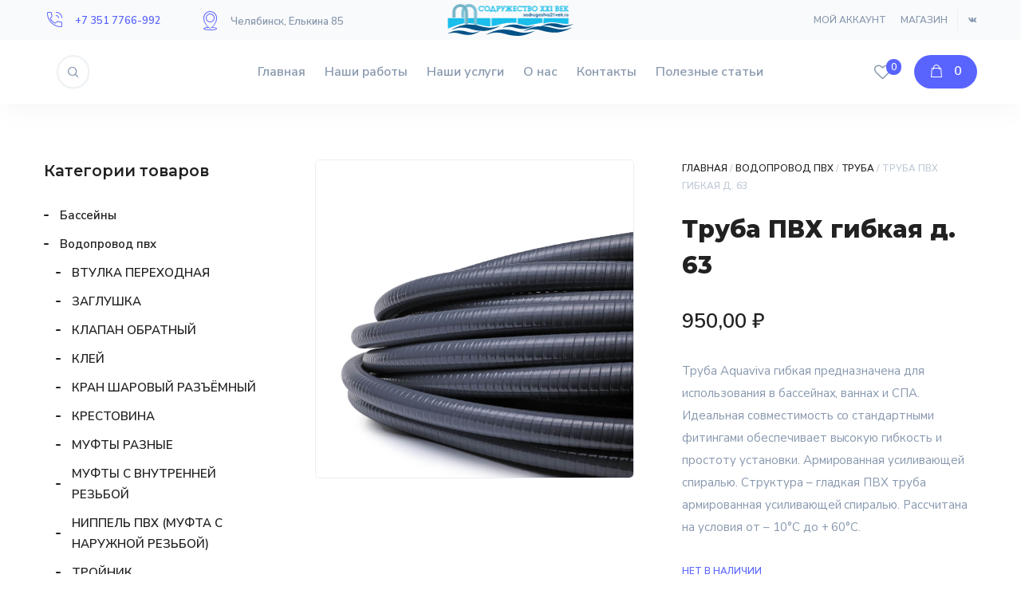

--- FILE ---
content_type: text/html; charset=UTF-8
request_url: https://sodrugestvo21vek.ru/product/truba-pvh-gibkaya-d-63/
body_size: 22220
content:
<!DOCTYPE html>
<html lang="ru-RU">
	<head>
		<meta charset="UTF-8" />
		<meta name="viewport" content="width=device-width, initial-scale=1, maximum-scale=1">
		<meta name="format-detection" content="telephone=no">
		<link rel="profile" href="http://gmpg.org/xfn/11" />
		<link rel="pingback" href="https://sodrugestvo21vek.ru/xmlrpc.php" />
						<script>document.documentElement.className = document.documentElement.className + ' yes-js js_active js'</script>
			<title>Труба ПВХ гибкая д. 63 &#8211; Содружество XXI век</title>
<meta name='robots' content='max-image-preview:large' />
<link rel='dns-prefetch' href='//www.google.com' />
<link rel="alternate" type="application/rss+xml" title="Содружество XXI век &raquo; Лента" href="https://sodrugestvo21vek.ru/feed/" />
<link rel="alternate" type="application/rss+xml" title="Содружество XXI век &raquo; Лента комментариев" href="https://sodrugestvo21vek.ru/comments/feed/" />
<link rel="alternate" title="oEmbed (JSON)" type="application/json+oembed" href="https://sodrugestvo21vek.ru/wp-json/oembed/1.0/embed?url=https%3A%2F%2Fsodrugestvo21vek.ru%2Fproduct%2Ftruba-pvh-gibkaya-d-63%2F" />
<link rel="alternate" title="oEmbed (XML)" type="text/xml+oembed" href="https://sodrugestvo21vek.ru/wp-json/oembed/1.0/embed?url=https%3A%2F%2Fsodrugestvo21vek.ru%2Fproduct%2Ftruba-pvh-gibkaya-d-63%2F&#038;format=xml" />
<style id='wp-img-auto-sizes-contain-inline-css'>
img:is([sizes=auto i],[sizes^="auto," i]){contain-intrinsic-size:3000px 1500px}
/*# sourceURL=wp-img-auto-sizes-contain-inline-css */
</style>
<style id='wp-emoji-styles-inline-css'>

	img.wp-smiley, img.emoji {
		display: inline !important;
		border: none !important;
		box-shadow: none !important;
		height: 1em !important;
		width: 1em !important;
		margin: 0 0.07em !important;
		vertical-align: -0.1em !important;
		background: none !important;
		padding: 0 !important;
	}
/*# sourceURL=wp-emoji-styles-inline-css */
</style>
<link rel='stylesheet' id='wp-block-library-css' href='https://sodrugestvo21vek.ru/wp-includes/css/dist/block-library/style.min.css?ver=6.9' media='all' />
<link rel='stylesheet' id='wc-blocks-style-css' href='https://sodrugestvo21vek.ru/wp-content/plugins/woocommerce/assets/client/blocks/wc-blocks.css?ver=wc-10.4.3' media='all' />
<style id='global-styles-inline-css'>
:root{--wp--preset--aspect-ratio--square: 1;--wp--preset--aspect-ratio--4-3: 4/3;--wp--preset--aspect-ratio--3-4: 3/4;--wp--preset--aspect-ratio--3-2: 3/2;--wp--preset--aspect-ratio--2-3: 2/3;--wp--preset--aspect-ratio--16-9: 16/9;--wp--preset--aspect-ratio--9-16: 9/16;--wp--preset--color--black: #000000;--wp--preset--color--cyan-bluish-gray: #abb8c3;--wp--preset--color--white: #ffffff;--wp--preset--color--pale-pink: #f78da7;--wp--preset--color--vivid-red: #cf2e2e;--wp--preset--color--luminous-vivid-orange: #ff6900;--wp--preset--color--luminous-vivid-amber: #fcb900;--wp--preset--color--light-green-cyan: #7bdcb5;--wp--preset--color--vivid-green-cyan: #00d084;--wp--preset--color--pale-cyan-blue: #8ed1fc;--wp--preset--color--vivid-cyan-blue: #0693e3;--wp--preset--color--vivid-purple: #9b51e0;--wp--preset--gradient--vivid-cyan-blue-to-vivid-purple: linear-gradient(135deg,rgb(6,147,227) 0%,rgb(155,81,224) 100%);--wp--preset--gradient--light-green-cyan-to-vivid-green-cyan: linear-gradient(135deg,rgb(122,220,180) 0%,rgb(0,208,130) 100%);--wp--preset--gradient--luminous-vivid-amber-to-luminous-vivid-orange: linear-gradient(135deg,rgb(252,185,0) 0%,rgb(255,105,0) 100%);--wp--preset--gradient--luminous-vivid-orange-to-vivid-red: linear-gradient(135deg,rgb(255,105,0) 0%,rgb(207,46,46) 100%);--wp--preset--gradient--very-light-gray-to-cyan-bluish-gray: linear-gradient(135deg,rgb(238,238,238) 0%,rgb(169,184,195) 100%);--wp--preset--gradient--cool-to-warm-spectrum: linear-gradient(135deg,rgb(74,234,220) 0%,rgb(151,120,209) 20%,rgb(207,42,186) 40%,rgb(238,44,130) 60%,rgb(251,105,98) 80%,rgb(254,248,76) 100%);--wp--preset--gradient--blush-light-purple: linear-gradient(135deg,rgb(255,206,236) 0%,rgb(152,150,240) 100%);--wp--preset--gradient--blush-bordeaux: linear-gradient(135deg,rgb(254,205,165) 0%,rgb(254,45,45) 50%,rgb(107,0,62) 100%);--wp--preset--gradient--luminous-dusk: linear-gradient(135deg,rgb(255,203,112) 0%,rgb(199,81,192) 50%,rgb(65,88,208) 100%);--wp--preset--gradient--pale-ocean: linear-gradient(135deg,rgb(255,245,203) 0%,rgb(182,227,212) 50%,rgb(51,167,181) 100%);--wp--preset--gradient--electric-grass: linear-gradient(135deg,rgb(202,248,128) 0%,rgb(113,206,126) 100%);--wp--preset--gradient--midnight: linear-gradient(135deg,rgb(2,3,129) 0%,rgb(40,116,252) 100%);--wp--preset--font-size--small: 13px;--wp--preset--font-size--medium: 20px;--wp--preset--font-size--large: 36px;--wp--preset--font-size--x-large: 42px;--wp--preset--spacing--20: 0.44rem;--wp--preset--spacing--30: 0.67rem;--wp--preset--spacing--40: 1rem;--wp--preset--spacing--50: 1.5rem;--wp--preset--spacing--60: 2.25rem;--wp--preset--spacing--70: 3.38rem;--wp--preset--spacing--80: 5.06rem;--wp--preset--shadow--natural: 6px 6px 9px rgba(0, 0, 0, 0.2);--wp--preset--shadow--deep: 12px 12px 50px rgba(0, 0, 0, 0.4);--wp--preset--shadow--sharp: 6px 6px 0px rgba(0, 0, 0, 0.2);--wp--preset--shadow--outlined: 6px 6px 0px -3px rgb(255, 255, 255), 6px 6px rgb(0, 0, 0);--wp--preset--shadow--crisp: 6px 6px 0px rgb(0, 0, 0);}:where(.is-layout-flex){gap: 0.5em;}:where(.is-layout-grid){gap: 0.5em;}body .is-layout-flex{display: flex;}.is-layout-flex{flex-wrap: wrap;align-items: center;}.is-layout-flex > :is(*, div){margin: 0;}body .is-layout-grid{display: grid;}.is-layout-grid > :is(*, div){margin: 0;}:where(.wp-block-columns.is-layout-flex){gap: 2em;}:where(.wp-block-columns.is-layout-grid){gap: 2em;}:where(.wp-block-post-template.is-layout-flex){gap: 1.25em;}:where(.wp-block-post-template.is-layout-grid){gap: 1.25em;}.has-black-color{color: var(--wp--preset--color--black) !important;}.has-cyan-bluish-gray-color{color: var(--wp--preset--color--cyan-bluish-gray) !important;}.has-white-color{color: var(--wp--preset--color--white) !important;}.has-pale-pink-color{color: var(--wp--preset--color--pale-pink) !important;}.has-vivid-red-color{color: var(--wp--preset--color--vivid-red) !important;}.has-luminous-vivid-orange-color{color: var(--wp--preset--color--luminous-vivid-orange) !important;}.has-luminous-vivid-amber-color{color: var(--wp--preset--color--luminous-vivid-amber) !important;}.has-light-green-cyan-color{color: var(--wp--preset--color--light-green-cyan) !important;}.has-vivid-green-cyan-color{color: var(--wp--preset--color--vivid-green-cyan) !important;}.has-pale-cyan-blue-color{color: var(--wp--preset--color--pale-cyan-blue) !important;}.has-vivid-cyan-blue-color{color: var(--wp--preset--color--vivid-cyan-blue) !important;}.has-vivid-purple-color{color: var(--wp--preset--color--vivid-purple) !important;}.has-black-background-color{background-color: var(--wp--preset--color--black) !important;}.has-cyan-bluish-gray-background-color{background-color: var(--wp--preset--color--cyan-bluish-gray) !important;}.has-white-background-color{background-color: var(--wp--preset--color--white) !important;}.has-pale-pink-background-color{background-color: var(--wp--preset--color--pale-pink) !important;}.has-vivid-red-background-color{background-color: var(--wp--preset--color--vivid-red) !important;}.has-luminous-vivid-orange-background-color{background-color: var(--wp--preset--color--luminous-vivid-orange) !important;}.has-luminous-vivid-amber-background-color{background-color: var(--wp--preset--color--luminous-vivid-amber) !important;}.has-light-green-cyan-background-color{background-color: var(--wp--preset--color--light-green-cyan) !important;}.has-vivid-green-cyan-background-color{background-color: var(--wp--preset--color--vivid-green-cyan) !important;}.has-pale-cyan-blue-background-color{background-color: var(--wp--preset--color--pale-cyan-blue) !important;}.has-vivid-cyan-blue-background-color{background-color: var(--wp--preset--color--vivid-cyan-blue) !important;}.has-vivid-purple-background-color{background-color: var(--wp--preset--color--vivid-purple) !important;}.has-black-border-color{border-color: var(--wp--preset--color--black) !important;}.has-cyan-bluish-gray-border-color{border-color: var(--wp--preset--color--cyan-bluish-gray) !important;}.has-white-border-color{border-color: var(--wp--preset--color--white) !important;}.has-pale-pink-border-color{border-color: var(--wp--preset--color--pale-pink) !important;}.has-vivid-red-border-color{border-color: var(--wp--preset--color--vivid-red) !important;}.has-luminous-vivid-orange-border-color{border-color: var(--wp--preset--color--luminous-vivid-orange) !important;}.has-luminous-vivid-amber-border-color{border-color: var(--wp--preset--color--luminous-vivid-amber) !important;}.has-light-green-cyan-border-color{border-color: var(--wp--preset--color--light-green-cyan) !important;}.has-vivid-green-cyan-border-color{border-color: var(--wp--preset--color--vivid-green-cyan) !important;}.has-pale-cyan-blue-border-color{border-color: var(--wp--preset--color--pale-cyan-blue) !important;}.has-vivid-cyan-blue-border-color{border-color: var(--wp--preset--color--vivid-cyan-blue) !important;}.has-vivid-purple-border-color{border-color: var(--wp--preset--color--vivid-purple) !important;}.has-vivid-cyan-blue-to-vivid-purple-gradient-background{background: var(--wp--preset--gradient--vivid-cyan-blue-to-vivid-purple) !important;}.has-light-green-cyan-to-vivid-green-cyan-gradient-background{background: var(--wp--preset--gradient--light-green-cyan-to-vivid-green-cyan) !important;}.has-luminous-vivid-amber-to-luminous-vivid-orange-gradient-background{background: var(--wp--preset--gradient--luminous-vivid-amber-to-luminous-vivid-orange) !important;}.has-luminous-vivid-orange-to-vivid-red-gradient-background{background: var(--wp--preset--gradient--luminous-vivid-orange-to-vivid-red) !important;}.has-very-light-gray-to-cyan-bluish-gray-gradient-background{background: var(--wp--preset--gradient--very-light-gray-to-cyan-bluish-gray) !important;}.has-cool-to-warm-spectrum-gradient-background{background: var(--wp--preset--gradient--cool-to-warm-spectrum) !important;}.has-blush-light-purple-gradient-background{background: var(--wp--preset--gradient--blush-light-purple) !important;}.has-blush-bordeaux-gradient-background{background: var(--wp--preset--gradient--blush-bordeaux) !important;}.has-luminous-dusk-gradient-background{background: var(--wp--preset--gradient--luminous-dusk) !important;}.has-pale-ocean-gradient-background{background: var(--wp--preset--gradient--pale-ocean) !important;}.has-electric-grass-gradient-background{background: var(--wp--preset--gradient--electric-grass) !important;}.has-midnight-gradient-background{background: var(--wp--preset--gradient--midnight) !important;}.has-small-font-size{font-size: var(--wp--preset--font-size--small) !important;}.has-medium-font-size{font-size: var(--wp--preset--font-size--medium) !important;}.has-large-font-size{font-size: var(--wp--preset--font-size--large) !important;}.has-x-large-font-size{font-size: var(--wp--preset--font-size--x-large) !important;}
/*# sourceURL=global-styles-inline-css */
</style>

<style id='classic-theme-styles-inline-css'>
/*! This file is auto-generated */
.wp-block-button__link{color:#fff;background-color:#32373c;border-radius:9999px;box-shadow:none;text-decoration:none;padding:calc(.667em + 2px) calc(1.333em + 2px);font-size:1.125em}.wp-block-file__button{background:#32373c;color:#fff;text-decoration:none}
/*# sourceURL=/wp-includes/css/classic-themes.min.css */
</style>
<link rel='stylesheet' id='contact-form-7-css' href='https://sodrugestvo21vek.ru/wp-content/plugins/contact-form-7/includes/css/styles.css?ver=6.1.4' media='all' />
<style id='woocommerce-inline-inline-css'>
.woocommerce form .form-row .required { visibility: visible; }
/*# sourceURL=woocommerce-inline-inline-css */
</style>
<link rel='stylesheet' id='jquery-selectBox-css' href='https://sodrugestvo21vek.ru/wp-content/plugins/yith-woocommerce-wishlist/assets/css/jquery.selectBox.css?ver=1.2.0' media='all' />
<link rel='stylesheet' id='woocommerce_prettyPhoto_css-css' href='//sodrugestvo21vek.ru/wp-content/plugins/woocommerce/assets/css/prettyPhoto.css?ver=3.1.6' media='all' />
<link rel='stylesheet' id='yith-wcwl-main-css' href='https://sodrugestvo21vek.ru/wp-content/plugins/yith-woocommerce-wishlist/assets/css/style.css?ver=4.11.0' media='all' />
<style id='yith-wcwl-main-inline-css'>
 :root { --rounded-corners-radius: 16px; --color-add-to-cart-background: #333333; --color-add-to-cart-text: #FFFFFF; --color-add-to-cart-border: #333333; --color-add-to-cart-background-hover: #4F4F4F; --color-add-to-cart-text-hover: #FFFFFF; --color-add-to-cart-border-hover: #4F4F4F; --add-to-cart-rounded-corners-radius: 16px; --color-button-style-1-background: #333333; --color-button-style-1-text: #FFFFFF; --color-button-style-1-border: #333333; --color-button-style-1-background-hover: #4F4F4F; --color-button-style-1-text-hover: #FFFFFF; --color-button-style-1-border-hover: #4F4F4F; --color-button-style-2-background: #333333; --color-button-style-2-text: #FFFFFF; --color-button-style-2-border: #333333; --color-button-style-2-background-hover: #4F4F4F; --color-button-style-2-text-hover: #FFFFFF; --color-button-style-2-border-hover: #4F4F4F; --color-wishlist-table-background: #FFFFFF; --color-wishlist-table-text: #6d6c6c; --color-wishlist-table-border: #FFFFFF; --color-headers-background: #F4F4F4; --color-share-button-color: #FFFFFF; --color-share-button-color-hover: #FFFFFF; --color-fb-button-background: #39599E; --color-fb-button-background-hover: #595A5A; --color-tw-button-background: #45AFE2; --color-tw-button-background-hover: #595A5A; --color-pr-button-background: #AB2E31; --color-pr-button-background-hover: #595A5A; --color-em-button-background: #FBB102; --color-em-button-background-hover: #595A5A; --color-wa-button-background: #00A901; --color-wa-button-background-hover: #595A5A; --feedback-duration: 3s } 
 :root { --rounded-corners-radius: 16px; --color-add-to-cart-background: #333333; --color-add-to-cart-text: #FFFFFF; --color-add-to-cart-border: #333333; --color-add-to-cart-background-hover: #4F4F4F; --color-add-to-cart-text-hover: #FFFFFF; --color-add-to-cart-border-hover: #4F4F4F; --add-to-cart-rounded-corners-radius: 16px; --color-button-style-1-background: #333333; --color-button-style-1-text: #FFFFFF; --color-button-style-1-border: #333333; --color-button-style-1-background-hover: #4F4F4F; --color-button-style-1-text-hover: #FFFFFF; --color-button-style-1-border-hover: #4F4F4F; --color-button-style-2-background: #333333; --color-button-style-2-text: #FFFFFF; --color-button-style-2-border: #333333; --color-button-style-2-background-hover: #4F4F4F; --color-button-style-2-text-hover: #FFFFFF; --color-button-style-2-border-hover: #4F4F4F; --color-wishlist-table-background: #FFFFFF; --color-wishlist-table-text: #6d6c6c; --color-wishlist-table-border: #FFFFFF; --color-headers-background: #F4F4F4; --color-share-button-color: #FFFFFF; --color-share-button-color-hover: #FFFFFF; --color-fb-button-background: #39599E; --color-fb-button-background-hover: #595A5A; --color-tw-button-background: #45AFE2; --color-tw-button-background-hover: #595A5A; --color-pr-button-background: #AB2E31; --color-pr-button-background-hover: #595A5A; --color-em-button-background: #FBB102; --color-em-button-background-hover: #595A5A; --color-wa-button-background: #00A901; --color-wa-button-background-hover: #595A5A; --feedback-duration: 3s } 
/*# sourceURL=yith-wcwl-main-inline-css */
</style>
<link rel='stylesheet' id='scape-style-css' href='https://sodrugestvo21vek.ru/wp-content/themes/scape/library/css/app.css?ver=1.0' media='all' />
<style id='scape-style-inline-css'>
.wtbx-site-preloader-inner {visibility:hidden; opacity: 0;}
/*# sourceURL=scape-style-inline-css */
</style>
<link rel='stylesheet' id='child-style-css' href='https://sodrugestvo21vek.ru/wp-content/themes/scape-sodr/style.css?ver=1.0' media='all' />
<link rel='stylesheet' id='scape-woocommerce-css' href='https://sodrugestvo21vek.ru/wp-content/themes/scape/library/css/woocommerce.css?ver=1.0' media='all' />
<link rel='stylesheet' id='scape-style-preloaders-css' href='//sodrugestvo21vek.ru/wp-content/uploads/wtbx_custom_styles/style-custom-preloaders.css?ver=1769102717' media='all' />
<link rel='stylesheet' id='scape-ui-font-css' href='https://sodrugestvo21vek.ru/wp-content/themes/scape/library/fonts/scape-ui.min.css?ver=1.0' media='all' />
<link rel='stylesheet' id='scape-header-style-css' href='//sodrugestvo21vek.ru/wp-content/uploads/wtbx_custom_styles/style-custom-header-15.css?ver=1.0' media='all' />
<script src="https://sodrugestvo21vek.ru/wp-includes/js/jquery/jquery.min.js?ver=3.7.1" id="jquery-core-js"></script>
<script src="https://sodrugestvo21vek.ru/wp-includes/js/jquery/jquery-migrate.min.js?ver=3.4.1" id="jquery-migrate-js"></script>
<script src="https://sodrugestvo21vek.ru/wp-content/plugins/woocommerce/assets/js/jquery-blockui/jquery.blockUI.min.js?ver=2.7.0-wc.10.4.3" id="wc-jquery-blockui-js" data-wp-strategy="defer"></script>
<script id="wc-add-to-cart-js-extra">
/* <![CDATA[ */
var wc_add_to_cart_params = {"ajax_url":"/wp-admin/admin-ajax.php","wc_ajax_url":"/?wc-ajax=%%endpoint%%","i18n_view_cart":"\u041f\u0440\u043e\u0441\u043c\u043e\u0442\u0440 \u043a\u043e\u0440\u0437\u0438\u043d\u044b","cart_url":"https://sodrugestvo21vek.ru/cart/","is_cart":"","cart_redirect_after_add":"no"};
//# sourceURL=wc-add-to-cart-js-extra
/* ]]> */
</script>
<script src="https://sodrugestvo21vek.ru/wp-content/plugins/woocommerce/assets/js/frontend/add-to-cart.min.js?ver=10.4.3" id="wc-add-to-cart-js" data-wp-strategy="defer"></script>
<script id="wc-single-product-js-extra">
/* <![CDATA[ */
var wc_single_product_params = {"i18n_required_rating_text":"\u041f\u043e\u0436\u0430\u043b\u0443\u0439\u0441\u0442\u0430, \u043f\u043e\u0441\u0442\u0430\u0432\u044c\u0442\u0435 \u043e\u0446\u0435\u043d\u043a\u0443","i18n_rating_options":["1 \u0438\u0437 5 \u0437\u0432\u0451\u0437\u0434","2 \u0438\u0437 5 \u0437\u0432\u0451\u0437\u0434","3 \u0438\u0437 5 \u0437\u0432\u0451\u0437\u0434","4 \u0438\u0437 5 \u0437\u0432\u0451\u0437\u0434","5 \u0438\u0437 5 \u0437\u0432\u0451\u0437\u0434"],"i18n_product_gallery_trigger_text":"\u041f\u0440\u043e\u0441\u043c\u043e\u0442\u0440 \u0433\u0430\u043b\u0435\u0440\u0435\u0438 \u0438\u0437\u043e\u0431\u0440\u0430\u0436\u0435\u043d\u0438\u0439 \u0432 \u043f\u043e\u043b\u043d\u043e\u044d\u043a\u0440\u0430\u043d\u043d\u043e\u043c \u0440\u0435\u0436\u0438\u043c\u0435","review_rating_required":"yes","flexslider":{"rtl":false,"animation":"slide","smoothHeight":true,"directionNav":false,"controlNav":"thumbnails","slideshow":false,"animationSpeed":500,"animationLoop":false,"allowOneSlide":false},"zoom_enabled":"","zoom_options":[],"photoswipe_enabled":"","photoswipe_options":{"shareEl":false,"closeOnScroll":false,"history":false,"hideAnimationDuration":0,"showAnimationDuration":0},"flexslider_enabled":""};
//# sourceURL=wc-single-product-js-extra
/* ]]> */
</script>
<script src="https://sodrugestvo21vek.ru/wp-content/plugins/woocommerce/assets/js/frontend/single-product.min.js?ver=10.4.3" id="wc-single-product-js" defer="defer" data-wp-strategy="defer"></script>
<script src="https://sodrugestvo21vek.ru/wp-content/plugins/woocommerce/assets/js/js-cookie/js.cookie.min.js?ver=2.1.4-wc.10.4.3" id="wc-js-cookie-js" defer="defer" data-wp-strategy="defer"></script>
<script id="woocommerce-js-extra">
/* <![CDATA[ */
var woocommerce_params = {"ajax_url":"/wp-admin/admin-ajax.php","wc_ajax_url":"/?wc-ajax=%%endpoint%%","i18n_password_show":"\u041f\u043e\u043a\u0430\u0437\u0430\u0442\u044c \u043f\u0430\u0440\u043e\u043b\u044c","i18n_password_hide":"\u0421\u043a\u0440\u044b\u0442\u044c \u043f\u0430\u0440\u043e\u043b\u044c"};
//# sourceURL=woocommerce-js-extra
/* ]]> */
</script>
<script src="https://sodrugestvo21vek.ru/wp-content/plugins/woocommerce/assets/js/frontend/woocommerce.min.js?ver=10.4.3" id="woocommerce-js" defer="defer" data-wp-strategy="defer"></script>
<script src="https://sodrugestvo21vek.ru/wp-content/plugins/js_composer/assets/js/vendors/woocommerce-add-to-cart.js?ver=8.7.2" id="vc_woocommerce-add-to-cart-js-js"></script>
<script></script><link rel="https://api.w.org/" href="https://sodrugestvo21vek.ru/wp-json/" /><link rel="alternate" title="JSON" type="application/json" href="https://sodrugestvo21vek.ru/wp-json/wp/v2/product/11916" /><link rel="canonical" href="https://sodrugestvo21vek.ru/product/truba-pvh-gibkaya-d-63/" />
<link rel='shortlink' href='https://sodrugestvo21vek.ru/?p=11916' />
<meta name="generator" content="Redux 4.5.10" />	<noscript><style>.woocommerce-product-gallery{ opacity: 1 !important; }</style></noscript>
	<meta name="generator" content="Powered by WPBakery Page Builder - drag and drop page builder for WordPress."/>
<meta name="generator" content="Powered by Slider Revolution 6.7.40 - responsive, Mobile-Friendly Slider Plugin for WordPress with comfortable drag and drop interface." />
<link rel="icon" href="https://sodrugestvo21vek.ru/wp-content/uploads/2022/08/cropped-cropped-asdweq-1-32x32.png" sizes="32x32" />
<link rel="icon" href="https://sodrugestvo21vek.ru/wp-content/uploads/2022/08/cropped-cropped-asdweq-1-192x192.png" sizes="192x192" />
<link rel="apple-touch-icon" href="https://sodrugestvo21vek.ru/wp-content/uploads/2022/08/cropped-cropped-asdweq-1-180x180.png" />
<meta name="msapplication-TileImage" content="https://sodrugestvo21vek.ru/wp-content/uploads/2022/08/cropped-cropped-asdweq-1-270x270.png" />
<script>function setREVStartSize(e){
			//window.requestAnimationFrame(function() {
				window.RSIW = window.RSIW===undefined ? window.innerWidth : window.RSIW;
				window.RSIH = window.RSIH===undefined ? window.innerHeight : window.RSIH;
				try {
					var pw = document.getElementById(e.c).parentNode.offsetWidth,
						newh;
					pw = pw===0 || isNaN(pw) || (e.l=="fullwidth" || e.layout=="fullwidth") ? window.RSIW : pw;
					e.tabw = e.tabw===undefined ? 0 : parseInt(e.tabw);
					e.thumbw = e.thumbw===undefined ? 0 : parseInt(e.thumbw);
					e.tabh = e.tabh===undefined ? 0 : parseInt(e.tabh);
					e.thumbh = e.thumbh===undefined ? 0 : parseInt(e.thumbh);
					e.tabhide = e.tabhide===undefined ? 0 : parseInt(e.tabhide);
					e.thumbhide = e.thumbhide===undefined ? 0 : parseInt(e.thumbhide);
					e.mh = e.mh===undefined || e.mh=="" || e.mh==="auto" ? 0 : parseInt(e.mh,0);
					if(e.layout==="fullscreen" || e.l==="fullscreen")
						newh = Math.max(e.mh,window.RSIH);
					else{
						e.gw = Array.isArray(e.gw) ? e.gw : [e.gw];
						for (var i in e.rl) if (e.gw[i]===undefined || e.gw[i]===0) e.gw[i] = e.gw[i-1];
						e.gh = e.el===undefined || e.el==="" || (Array.isArray(e.el) && e.el.length==0)? e.gh : e.el;
						e.gh = Array.isArray(e.gh) ? e.gh : [e.gh];
						for (var i in e.rl) if (e.gh[i]===undefined || e.gh[i]===0) e.gh[i] = e.gh[i-1];
											
						var nl = new Array(e.rl.length),
							ix = 0,
							sl;
						e.tabw = e.tabhide>=pw ? 0 : e.tabw;
						e.thumbw = e.thumbhide>=pw ? 0 : e.thumbw;
						e.tabh = e.tabhide>=pw ? 0 : e.tabh;
						e.thumbh = e.thumbhide>=pw ? 0 : e.thumbh;
						for (var i in e.rl) nl[i] = e.rl[i]<window.RSIW ? 0 : e.rl[i];
						sl = nl[0];
						for (var i in nl) if (sl>nl[i] && nl[i]>0) { sl = nl[i]; ix=i;}
						var m = pw>(e.gw[ix]+e.tabw+e.thumbw) ? 1 : (pw-(e.tabw+e.thumbw)) / (e.gw[ix]);
						newh =  (e.gh[ix] * m) + (e.tabh + e.thumbh);
					}
					var el = document.getElementById(e.c);
					if (el!==null && el) el.style.height = newh+"px";
					el = document.getElementById(e.c+"_wrapper");
					if (el!==null && el) {
						el.style.height = newh+"px";
						el.style.display = "block";
					}
				} catch(e){
					console.log("Failure at Presize of Slider:" + e)
				}
			//});
		  };</script>
<noscript><style> .wpb_animate_when_almost_visible { opacity: 1; }</style></noscript>	<link rel='stylesheet' id='redux-custom-fonts-css' href='//sodrugestvo21vek.ru/wp-content/uploads/redux/custom-fonts/fonts.css?ver=1674202531' media='all' />
<link rel='stylesheet' id='js_composer_front-css' href='https://sodrugestvo21vek.ru/wp-content/plugins/js_composer/assets/css/js_composer.min.css?ver=8.7.2' media='all' />
<link rel='stylesheet' id='scape-service-css' href='https://sodrugestvo21vek.ru/wp-content/themes/scape/library/css/module-service.css?ver=1.0' media='all' />
<link rel='stylesheet' id='wtbx_scape-devices-css' href='https://sodrugestvo21vek.ru/wp-content/plugins/scape-core/include/icon-fonts/scape-devices/scape-devices.min.css?ver=1.0' media='all' />
<link rel='stylesheet' id='wtbx_scape-tech-css' href='https://sodrugestvo21vek.ru/wp-content/plugins/scape-core/include/icon-fonts/scape-tech/scape-tech.min.css?ver=1.0' media='all' />
<link rel='stylesheet' id='scape-widgets-css' href='https://sodrugestvo21vek.ru/wp-content/themes/scape/library/css/module-widgets.css?ver=1.0' media='all' />
<link rel='stylesheet' id='scape-plyr-css' href='https://sodrugestvo21vek.ru/wp-content/themes/scape/library/css/module-plyr.css?ver=1.0' media='all' />
<link rel='stylesheet' id='scape-lightbox-style-css' href='https://sodrugestvo21vek.ru/wp-content/themes/scape/library/css/module-lightbox.css?ver=1.0' media='all' />
<link rel='stylesheet' id='scape-custom-scrollbar-css' href='https://sodrugestvo21vek.ru/wp-content/themes/scape/library/css/module-scrollbar.css?ver=1.0' media='all' />
<link rel='stylesheet' id='scape-socialicons-css' href='https://sodrugestvo21vek.ru/wp-content/themes/scape/library/css/module-sicons.css?ver=1.0' media='all' />
<link rel='stylesheet' id='wtbx-google-fonts-nunito-sans-css' href='//fonts.googleapis.com/css?family=Nunito+Sans%3A200%2C200italic%2C300%2C300italic%2Cregular%2Citalic%2C600%2C600italic%2C700%2C700italic%2C800%2C800italic%2C900%2C900italic&#038;subset=latin-ext&#038;ver=6.9' media='all' />
<link rel='stylesheet' id='wtbx-google-fonts-montserrat-css' href='//fonts.googleapis.com/css?family=Montserrat%3A100%2C100italic%2C200%2C200italic%2C300%2C300italic%2Cregular%2Citalic%2C500%2C500italic%2C600%2C600italic%2C700%2C700italic%2C800%2C800italic%2C900%2C900italic&#038;subset=cyrillic%2Clatin-ext&#038;ver=6.9' media='all' />
<link rel='stylesheet' id='rs-plugin-settings-css' href='//sodrugestvo21vek.ru/wp-content/plugins/revslider/sr6/assets/css/rs6.css?ver=6.7.40' media='all' />
<style id='rs-plugin-settings-inline-css'>
#rs-demo-id {}
/*# sourceURL=rs-plugin-settings-inline-css */
</style>
<link rel='stylesheet' id='scape-style-custom-css' href='//sodrugestvo21vek.ru/wp-content/uploads/wtbx_custom_styles/style-custom.css?ver=1769102717' media='all' />
</head>

	
	<body class="wp-singular product-template-default single single-product postid-11916 wp-theme-scape wp-child-theme-scape-sodr theme-scape woocommerce woocommerce-page woocommerce-no-js device-desktop wtbx-page-init anim_disable_tablet_landscape scape-ver-1.0 scape-core-ver-1.5.13 wpb-js-composer js-comp-ver-8.7.2 vc_responsive">
	    
	
    <div id="site">

	
    <div class="wtbx_mobile_backdrop"></div>
    <nav id="mobile-header" class="header-mobile-side wtbx_skin_light wtbx_design_default" data-width="290">
        <div class="mobile-nav-wrapper">
            <div class="mobile-nav-header">
                <div class="wtbx_mobile_close"></div>
            </div>
                                    <div class="wtbx_hs wtbx_hs_header">
                            <div class="wtbx_hs_inner clearfix">                                    <div class="wtbx_ha wtbx_ha_header_top clearfix"><div class="wtbx_header_part header_button header_button_alt wtbx_search_field_wrapper">
	<div class="search_field">
		<form role="search" method="get" class="searchform" action="https://sodrugestvo21vek.ru/">
			<input type="text" name="s" class="search-input" placeholder="Поиск" />
						<i class="scape-ui-search"></i>
		</form>
	</div>
</div></div>
                                </div>
                        </div>
                                            <div class="wtbx_hs wtbx_hs_main">
                            <div class="wtbx_hs_inner clearfix">                                    <div class="wtbx_ha wtbx_ha_main_main clearfix"><nav class="wtbx_header_part wtbx_menu_nav">
	<span class="wtbx_header_placeholder" data-slug="main-navigation"></span></nav></div>
                                </div>
                        </div>
                                            <div class="wtbx_hs wtbx_hs_footer">
                            <div class="wtbx_hs_inner clearfix">                                    <div class="wtbx_ha wtbx_ha_footer_bottom_stack clearfix"><div class="wtbx_header_part header_button wtbx_header_icons_wrapper"><ul class="wtbx_header_icons clearfix"><li class="wtbx_social_icon"><a href="https://vk.com/sodrxxi" target="_blank" class="wtbx_h_text_color wtbx_h_text_color_hover header_button_height"><i class="scape-ui-vk"></i></a></li></ul></div><div class="wtbx_header_part wtbx_header_space header_button_height"></div><div class="wtbx_header_part wtbx_header_border header_button_height"></div><div class="wtbx_header_part wtbx_header_space header_button_height"></div>	<div class="wtbx_header_part wtbx_header_text_wrapper">
		<div class="wtbx_header_text">© All rights reserved.</div>
	</div>
</div>
                                </div>
                        </div>
                            </div>
    </nav>


	<!-- Wrapper start -->
	<div id="wrapper">
		
	
    <header id="site-header" class="header-layout-15 header_sticky_no_topbar header_sticky_no_bottombar" data-width="960" data-height="" data-skin="light">
		
<div id="header-wrapper" class="header-desktop header-wrapper header-style-15  header-contained header-skin-light header_sticky header_sticky_scroll sticky-skin-light shadow_default_sticky">
	<div id="header-container" class="clearfix">
        <div class="wtbx_hs wtbx_hs_topbar">
            <div class="wtbx_hs_inner">

<div class="wtbx_header_logo_wrapper">
	<a class="wtbx_header_logo" href="https://sodrugestvo21vek.ru/">
					<img class="wtbx_logo_img" width="157" height="40" src="https://sodrugestvo21vek.ru/wp-content/uploads/2022/07/logo.svg" alt="Содружество XXI век" />
			</a>
</div>                        <div class="wtbx_ha wtbx_ha_topbar_left clearfix"><div class="wtbx_header_part wtbx_content_block header_button_height">
	
		<div class="wtbx_content_block_inner row-inner">
			<div class="wpb-content-wrapper"><div class="wtbx_vc_row wtbx_vc_row-132051563 wtbx_stretch_row wtbx_anim_style_1 wtbx_row-flex-align-stretch wtbx_row-content-align-middle wtbx_row-flex" data-skin="light"><div class="wtbx_vc_el_container wtbx_vc_row_container"><div class="wtbx_vc_el_inner wtbx_vc_row_inner"><div class="wtbx_row_wrapper"><div class="wtbx_row_content clearfix"><div class="wtbx_row_content_wrapper"><div class="wtbx_row_content_inner clearfix"><div class="wtbx_vc_column vc_col-sm-6 wtbx_with_image wtbx_vc_column-132052594"><div class="wtbx_vc_el_container wtbx_vc_column_container"><div class="wtbx_vc_el_inner wtbx_vc_column_inner"><div class="wtbx_column_wrapper clearfix"><div class="wtbx_column_content"><div class="wtbx_vc_content_box wtbx_vc_content_box-132052838 wtbx_style_custom wtbx_no_shadow wtbx_hover_no_shadow wtbx_border_default wtbx_scale_"><div class="wtbx_vc_el_container wtbx_vc_content_box_container wtbx_equal_height_cont clearfix"><div class="wtbx_vc_el_inner wtbx_vc_content_box_inner wtbx_equal_height_cont clearfix"><div class="wtbx_content_box_bg wtbx_content_box_bg_idle"></div><div class="wtbx_content_box_container"><div class="wtbx_content_box_wrapper"><div class="wtbx_content_box_content"><div class="wtbx_vc_service wtbx_vc_service-132053065 wtbx_style_left wtbx_bullet_cont_empty wtbx_bullet_no_shadow wtbx_bullet_no_border"><div class="wtbx_vc_el_container wtbx_vc_service_container"><div class="wtbx_vc_el_inner wtbx_vc_service_inner icon_anim_container"><div class="wtbx_service_bullet"><div class="wtbx_service_bullet_inner wtbx_service_bullet_icon"><i class="scape-devices-Phone-In-Talk wtbx_vc_icon"></i></div></div><div class="wtbx_service_content"><div class="wtbx_service_descr wtbx_textholder wtbx-text"><div style="line-height: 3; font-size: 13px;"><a href="tel:+73517766992">+7 351 7766-992</a></div>
</div></div></div></div></div></div></div></div></div></div></div></div></div></div></div></div><div class="wtbx_vc_column vc_col-sm-6 wtbx_with_image wtbx_vc_column-132053343"><div class="wtbx_vc_el_container wtbx_vc_column_container"><div class="wtbx_vc_el_inner wtbx_vc_column_inner"><div class="wtbx_column_wrapper clearfix"><div class="wtbx_column_content"><div class="wtbx_vc_content_box wtbx_vc_content_box-132053513 wtbx_style_custom wtbx_no_shadow wtbx_hover_no_shadow wtbx_border_default wtbx_scale_"><div class="wtbx_vc_el_container wtbx_vc_content_box_container wtbx_equal_height_cont clearfix"><div class="wtbx_vc_el_inner wtbx_vc_content_box_inner wtbx_equal_height_cont clearfix"><div class="wtbx_content_box_bg wtbx_content_box_bg_idle"></div><div class="wtbx_content_box_container"><div class="wtbx_content_box_wrapper"><div class="wtbx_content_box_content"><div class="wtbx_vc_service wtbx_vc_service-132053687 wtbx_style_left wtbx_bullet_cont_empty wtbx_bullet_no_shadow wtbx_bullet_no_border"><div class="wtbx_vc_el_container wtbx_vc_service_container"><div class="wtbx_vc_el_inner wtbx_vc_service_inner icon_anim_container"><div class="wtbx_service_bullet"><div class="wtbx_service_bullet_inner wtbx_service_bullet_icon"><i class="scape-tech-Location-4 wtbx_vc_icon"></i></div></div><div class="wtbx_service_content"><div class="wtbx_service_title wtbx_textholder wtbx-text">Челябинск, Елькина 85</div></div></div></div></div></div></div></div></div></div></div></div></div></div></div></div></div></div></div></div></div></div></div>
</div>		</div>
	</div></div>
		                                    <div class="wtbx_ha wtbx_ha_topbar_right clearfix"><div class="wtbx_header_part header_button wtbx_header_icons_wrapper"><ul class="wtbx_header_icons clearfix"><li class="wtbx_social_icon"><a href="https://vk.com/sodrxxi" target="_blank" class="wtbx_h_text_color wtbx_h_text_color_hover header_button_height"><i class="scape-ui-vk"></i></a></li></ul></div><div class="wtbx_header_part wtbx_header_space header_button_height"></div><div class="wtbx_header_part wtbx_header_border header_button_height"></div><div class="wtbx_header_part wtbx_header_space header_button_height"></div><nav class="wtbx_header_part wtbx_menu_nav">
	<ul id="menu-topbar" class="menu"><li class="menu-item menu-item-depth-0  menu-item-2269" data-id="menu-item-2269"><a href="https://sodrugestvo21vek.ru/my-account/" class="menu-link main-menu-link item-title">Мой аккаунт</a></li>
<li class="menu-item menu-item-depth-0  menu-item-2270" data-id="menu-item-2270"><a href="https://sodrugestvo21vek.ru/shop/" class="menu-link main-menu-link item-title">Магазин</a></li>
</ul></nav></div>
		                        </div>
        </div>
        <div class="wtbx_hs wtbx_hs_header">
            <div class="wtbx_hs_inner">                    <div class="wtbx_ha wtbx_ha_header_left clearfix"><div class="wtbx_header_part wtbx_header_space header_button_height"></div><div id="trigger-header-search" class="wtbx_header_part header_button search_button_wrapper search_button_wrapper_alt header_button_height">
	<div class="search_button wtbx_h_text_color">
		<i class="scape-ui-search"></i>
	</div>
</div>
</div>
				                    <div class="wtbx_ha wtbx_ha_header_main clearfix"><nav class="wtbx_header_part wtbx_menu_nav">
	<ul id="menu-main-navigation" class="menu"><li class="menu-item menu-item-depth-0  menu-item-2272" data-id="menu-item-2272"><a href="https://sodrugestvo21vek.ru/" class="menu-link main-menu-link item-title">Главная</a></li>
<li class="menu-item menu-item-depth-0  menu-item-12372" data-id="menu-item-12372"><a href="https://sodrugestvo21vek.ru/portfolio/" class="menu-link main-menu-link item-title">Наши работы</a></li>
<li class="menu-item menu-item-depth-0  menu-item-12373" data-id="menu-item-12373"><a href="https://sodrugestvo21vek.ru/services/" class="menu-link main-menu-link item-title">Наши услуги</a></li>
<li class="menu-item menu-item-depth-0  menu-item-12374" data-id="menu-item-12374"><a href="https://sodrugestvo21vek.ru/about/" class="menu-link main-menu-link item-title">О нас</a></li>
<li class="menu-item menu-item-depth-0  menu-item-12388" data-id="menu-item-12388"><a href="https://sodrugestvo21vek.ru/kontakty/" class="menu-link main-menu-link item-title">Контакты</a></li>
<li class="menu-item menu-item-depth-0  menu-item-12613" data-id="menu-item-12613"><a href="https://sodrugestvo21vek.ru/poleznye-stati/" class="menu-link main-menu-link item-title">Полезные статьи</a></li>
</ul></nav></div>
				                    <div class="wtbx_ha wtbx_ha_header_right clearfix">    <div class="wtbx_header_part header_button header_cart_wrapper header_button_alt header_cart_wrapper_alt">
                <a href="https://sodrugestvo21vek.ru/cart/" title="Click to view your shopping cart" class="header_cart header_alt_button">
            		<span class="header_cart_button">
			<i class="scape-ui-shopping-bag"></i>			<span class="cart_product_count">0</span>		</span>
		        </a>
        <div class="header_cart_widget"><div class="widget woocommerce widget_shopping_cart"><div class="widget_shopping_cart_content"></div></div></div>    </div>
<div class="wtbx_header_part wtbx_header_space header_button_height"></div>
	<div class="wtbx_header_part header_button header_wishlist_wrapper header_wishlist_wrapper_prim">
		<a href="https://sodrugestvo21vek.ru/wishlist/" title="Просмотреть ваш список желаний" class="header_wishlist wtbx_h_text_color wtbx_h_text_color_hover header_button_height">
			<i class="scape-ui-heart"></i>
			<span class="wishlist_count">0</span>
		</a>
	</div>

</div>
				            </div>
        </div>
	</div>
</div>		
    <div id="header-wrapper-mobile" class="header-mobile header-wrapper header-mobile-top header_sticky_scroll shadow_default_sticky">
        <div id="header-container-mobile" class="clearfix">
                                    <div class="wtbx_hs wtbx_hs_top_header">
                            <div class="wtbx_hs_inner clearfix">

<div class="wtbx_header_logo_wrapper">
	<a class="wtbx_header_logo" href="https://sodrugestvo21vek.ru/">
					<img class="wtbx_logo_img" width="150" height="60" src="https://sodrugestvo21vek.ru/wp-content/uploads/2022/07/logo.svg" alt="Содружество XXI век" />
			</a>
</div>                                        <div class="wtbx_ha wtbx_ha_top_header_right clearfix">    <div class="wtbx_header_part header_button header_cart_wrapper header_button_alt header_cart_wrapper_alt">
                <a href="https://sodrugestvo21vek.ru/cart/" title="Click to view your shopping cart" class="header_cart header_alt_button">
            		<span class="header_cart_button">
			<i class="scape-ui-shopping-bag"></i>			<span class="cart_product_count">0</span>		</span>
		        </a>
        <div class="header_cart_widget"><div class="widget woocommerce widget_shopping_cart"><div class="widget_shopping_cart_content"></div></div></div>    </div>
<div class="wtbx_header_part wtbx_header_space header_button_height"></div>
	<div class="wtbx_header_part header_button header_wishlist_wrapper header_wishlist_wrapper_prim">
		<a href="https://sodrugestvo21vek.ru/wishlist/" title="Просмотреть ваш список желаний" class="header_wishlist wtbx_h_text_color wtbx_h_text_color_hover header_button_height">
			<i class="scape-ui-heart"></i>
			<span class="wishlist_count">0</span>
		</a>
	</div>

                                                <div class="wtbx_header_part wtbx_mobile_trigger">
                                                    <div class="wtbx_header_trigger_inner">
                                                        <div class="line first"></div>
                                                        <div class="line second"></div>
                                                        <div class="line third"></div>
                                                    </div>
                                                </div>
                                            </div>
                                    </div>
                        </div>
                        </div>
    </div>

	</header><!-- #site-header -->

		<!-- Main start -->
		<div id="main" class="wtbx-footer-default">

						

			<!-- Page-wrap start -->
			<div id="page-wrap" class="clearfix">

<div id="container" class="container-single-product row-inner sidebar_left width-default">

	
	<div id="content">

        <div class="woocommerce-notices-wrapper"></div>

<div id="product-11916" class="clearfix post-11916 product type-product status-publish has-post-thumbnail product_cat-truba first outofstock shipping-taxable purchasable product-type-simple">
	<div class="product-content-wrapper row-inner clearfix">
		<div class="wtbx-col-sm-6 wtbx-col-md-6">

			<div class="product-gallery woocommerce-product-gallery images thumbnails-bottom no-thumbnails" data-thumbnails="bottom">
	<figure class="woocommerce-product-gallery__wrapper clearfix">
		
<div class="wtbx-badges">

	
	
</div>

		<div class="product-main-image wtbx-lightbox-container"  data-counter="1" data-thumbnail="1" data-share-buttons="facebook,googleplus,linkedin,pinterest,twitter,vkontakte" data-scroll="1" data-id="132071045">

			<div class="thumb-wrapper wtbx_preloader_cont"><div class="woocommerce-product-gallery__image--placeholder thumb-inner wtbx-reveal-cont wtbx-element-reveal"><a href="https://sodrugestvo21vek.ru/wp-content/uploads/2022/07/67ce34b2d4a011eb8178448a5ba4d16a_67ce34b3d4a011eb8178448a5ba4d16a.jpg" data-image="11917" itemprop="image" class="woocommerce-main-image wtbx-lightbox-item" data-thumbimage="https://sodrugestvo21vek.ru/wp-content/uploads/2022/07/67ce34b2d4a011eb8178448a5ba4d16a_67ce34b3d4a011eb8178448a5ba4d16a-300x300.jpg"><div class="wtbx-image-crop" style="padding-bottom: 100%"><img class="wp-post-image wtbx-image wtbx-lazy lazyload" data-bg="false" data-imgratio="1:1" data-aspectratio="1" src="[data-uri]" srcset="" data-src="https://sodrugestvo21vek.ru/wp-content/uploads/2022/07/67ce34b2d4a011eb8178448a5ba4d16a_67ce34b3d4a011eb8178448a5ba4d16a-300x300.jpg" data-path="https://sodrugestvo21vek.ru/wp-content/uploads/2022/07/67ce34b2d4a011eb8178448a5ba4d16a_67ce34b3d4a011eb8178448a5ba4d16a" data-dims="[&quot;.jpg 1200w&quot;,&quot;300x300.jpg 300w&quot;,&quot;1024x1024.jpg 1024w&quot;,&quot;150x150.jpg 150w&quot;,&quot;768x768.jpg 768w&quot;,&quot;600x600.jpg 600w&quot;,&quot;100x100.jpg 100w&quot;]" data-sizes="auto" data-parent-fit="cover" alt="Труба ПВХ гибкая д. 63" /></div><img src="https://sodrugestvo21vek.ru/wp-content/uploads/2022/07/67ce34b2d4a011eb8178448a5ba4d16a_67ce34b3d4a011eb8178448a5ba4d16a.jpg" alt="Труба ПВХ гибкая д. 63" class="thumb-fullsize" /></a></div></div>
			
		</div>

		
	</figure>
</div>

		</div>

		<div class="wtbx-col-sm-6 wtbx-col-md-6">
			<div class="summary entry-summary">

				<nav class="woocommerce-breadcrumb" aria-label="Breadcrumb"><a href="https://sodrugestvo21vek.ru">Главная</a>&nbsp;&#47;&nbsp;<a href="https://sodrugestvo21vek.ru/product-category/vodoprovod-pvh/">Водопровод пвх</a>&nbsp;&#47;&nbsp;<a href="https://sodrugestvo21vek.ru/product-category/vodoprovod-pvh/truba/">ТРУБА</a>&nbsp;&#47;&nbsp;Труба ПВХ гибкая д. 63</nav><h1 class="product_title entry-title">
	Труба ПВХ гибкая д. 63</h1>


<div itemprop="offers" itemscope itemtype="http://schema.org/Offer">

	<p class="price"><span class="woocommerce-Price-amount amount"><bdi>950,00&nbsp;<span class="woocommerce-Price-currencySymbol">&#8381;</span></bdi></span></p>

	<meta itemprop="price" content="950" />
	<meta itemprop="priceCurrency" content="RUB" />
	<link itemprop="availability" href="http://schema.org/OutOfStock" />

</div>
<div class="woocommerce-product-details__short-description">
	<p>Труба Aquaviva гибкая предназначена для использования в бассейнах, ваннах и СПА. Идеальная совместимость со стандартными фитингами обеспечивает высокую гибкость и простоту установки. Армированная усиливающей спиралью. Структура &#8211; гладкая ПВХ труба армированная усиливающей спиралью. Раccчитана на условия от &#8211; 10°С до + 60°С.</p>
</div>
<p class="stock out-of-stock">Нет в наличии</p>

<div class="yith-wcwl-add-to-wishlist add-to-wishlist-11916">
		    <div class="yith-wcwl-add-button show" style="display:block">
	        
<a href="/product/truba-pvh-gibkaya-d-63/?add_to_wishlist=11916" rel="nofollow" data-product-id="11916" data-product-type="simple" class="add_to_wishlist single_add_to_wishlist" >
	<i class="scape-ui-heart" aria-hidden="true"></i>
	Добавить в список желаний</a>	    </div>

	    <div class="yith-wcwl-wishlistaddedbrowse hide" style="display:none;">
		    <i class="scape-ui-heart-filled" aria-hidden="true"></i>
		    <span class="feedback">Товар добавлен!</span>
	        <a href="https://sodrugestvo21vek.ru/wishlist/" rel="nofollow">
	            <span class="wishlist-browse">Посмотреть список желаний</span>
	        </a>
	    </div>

	    <div class="yith-wcwl-wishlistexistsbrowse hide" style="display:none">
	        <i class="scape-ui-heart-filled" aria-hidden="true"></i>
	        <span class="feedback">Товар уже в вашем Избранном!</span>
		    <a href="https://sodrugestvo21vek.ru/wishlist/" rel="nofollow">
		        <span class="wishlist-browse">Посмотреть список желаний</span>
	        </a>
	    </div>

	    <div style="clear:both"></div>
	    <div class="yith-wcwl-wishlistaddresponse"></div>
	
</div>

<div class="clear"></div><div class="product_meta item-fields">

	
	
	<div class="posted_in item-field"><span class="item-label">Категория:</span><div class="item-value clearfix"> <a href="https://sodrugestvo21vek.ru/product-category/vodoprovod-pvh/truba/" rel="tag">ТРУБА</a></div></div>
	
</div>

			</div><!-- .summary -->
		</div>
	</div>

	
	<section class="related products">
		<div class="row-inner clearfix">
			<div class="wtbx-col-sm-12">
				<div class="wtbx-section-title">
					<h2 class="related-products-title">Похожие товары</h2>
				</div>
			</div>

			<div class="wtbx-product-carousel clearfix" data-perpage="4">

				
					
<li class="wtbx-product-entry wtbx-product-single-entry wtbx-masonry-entry wtbx-grid-entry product type-product post-12087 status-publish instock product_cat-truba shipping-taxable purchasable product-type-simple">
		<div class="wtbx-product-wrapper wtbx-reveal-cont">
		<div class="wtbx-product-inner">

			
			<div class="wtbx-product-header clearfix">
				
					<div class="wtbx-product-actions">
													<div class="product-actions-trigger">
								<span class="first"></span>
								<span class="second"></span>
								<span class="third"></span>
							</div>

							<div class="product-actions-options">
																	<a class="wtbx-option wtbx-option-zoom wtbx-lightbox-item" data-share="https://sodrugestvo21vek.ru/product/truba-pvh-aquaviva-d-75-3-6-pn10/" data-itemlink="https://sodrugestvo21vek.ru/product/truba-pvh-aquaviva-d-75-3-6-pn10/" data-dynamic="1" data-dynamicel="[{&quot;src&quot;:false,&quot;thumb&quot;:false}]" data-counter="1" data-thumbnail="1" data-share-buttons="facebook,googleplus,linkedin,pinterest,twitter,vkontakte" data-scroll="1" data-id="132153577">Увеличить<i class="scape-ui-zoom-in" aria-hidden="true"></i></a>
																									<div class="wtbx-option wtbx-option-preview wtbx-lightbox-item wtbx-lightbox-item-ajax" data-share="https://sodrugestvo21vek.ru/product/truba-pvh-aquaviva-d-75-3-6-pn10/" data-itemlink="https://sodrugestvo21vek.ru/product/truba-pvh-aquaviva-d-75-3-6-pn10/" data-productid="12087" data-ajax="1" data-nonce="88c1edce53">Быстрый предварительный просмотр<i class="scape-ui-maximize" aria-hidden="true"></i></div>
															</div>

						
													<a class="wtbx-option wtbx-option-single wtbx-option-in-slider wtbx-option-zoom wtbx-lightbox-item" data-share="https://sodrugestvo21vek.ru/product/truba-pvh-aquaviva-d-75-3-6-pn10/" data-itemlink="https://sodrugestvo21vek.ru/product/truba-pvh-aquaviva-d-75-3-6-pn10/" data-dynamic="1" data-dynamicel="[{&quot;src&quot;:false,&quot;thumb&quot;:false}]" data-counter="1" data-thumbnail="1" data-share-buttons="facebook,googleplus,linkedin,pinterest,twitter,vkontakte" data-scroll="1" data-id="132153577"><i class="scape-ui-zoom-in" aria-hidden="true"></i></a>
						
					</div>

							</div>

			

<div class="wtbx-product-image"><div class="wtbx-product-image-wrapper"><div class="wtbx-product-thumb"><div class="wtbx-no-image" data-text="Изображение не найдено" style="padding-bottom:100%"></div></div></div></div>            <div class="wtbx-product-title">
				<h3>Труба ПВХ (AquaViva) д. 75*3,6 PN10</h3>            </div>
			
			<a class="wtbx-product-link" href="https://sodrugestvo21vek.ru/product/truba-pvh-aquaviva-d-75-3-6-pn10/"></a>

			<div class="wtbx-product-footer clearfix">
				
	<span class="price"><span class="woocommerce-Price-amount amount"><bdi>420,00&nbsp;<span class="woocommerce-Price-currencySymbol">&#8381;</span></bdi></span></span>

<div class="yith-wcwl-add-to-wishlist add-to-wishlist-12087">
		    <div class="yith-wcwl-add-button show" style="display:block">
	        
<a href="/product/truba-pvh-gibkaya-d-63/?add_to_wishlist=12087" rel="nofollow" data-product-id="12087" data-product-type="simple" class="add_to_wishlist single_add_to_wishlist" >
	<i class="scape-ui-heart" aria-hidden="true"></i>
	Добавить в список желаний</a>	    </div>

	    <div class="yith-wcwl-wishlistaddedbrowse hide" style="display:none;">
		    <i class="scape-ui-heart-filled" aria-hidden="true"></i>
		    <span class="feedback">Товар добавлен!</span>
	        <a href="https://sodrugestvo21vek.ru/wishlist/" rel="nofollow">
	            <span class="wishlist-browse">Посмотреть список желаний</span>
	        </a>
	    </div>

	    <div class="yith-wcwl-wishlistexistsbrowse hide" style="display:none">
	        <i class="scape-ui-heart-filled" aria-hidden="true"></i>
	        <span class="feedback">Товар уже в вашем Избранном!</span>
		    <a href="https://sodrugestvo21vek.ru/wishlist/" rel="nofollow">
		        <span class="wishlist-browse">Посмотреть список желаний</span>
	        </a>
	    </div>

	    <div style="clear:both"></div>
	    <div class="yith-wcwl-wishlistaddresponse"></div>
	
</div>

<div class="clear"></div><a rel="nofollow" href="/product/truba-pvh-gibkaya-d-63/?add-to-cart=12087" data-quantity="1" data-product_id="12087" class="button product_type_simple add_to_cart_button ajax_add_to_cart" ><i class="scape-ui-shopping-bag not-added-to-cart" aria-hidden="true"></i><i class="scape-ui-shopping-bag-filled added-to-cart" aria-hidden="true"></i></a><a rel="nofollow" href="/product/truba-pvh-gibkaya-d-63/?add-to-cart=12087" data-quantity="1" data-product_id="12087" class="cart-label button product_type_simple add_to_cart_button ajax_add_to_cart" >В корзину</a>			</div>

			
		</div>
	</div>
</li>

				
					
<li class="wtbx-product-entry wtbx-product-single-entry wtbx-masonry-entry wtbx-grid-entry product type-product post-10854 status-publish last instock product_cat-truba shipping-taxable purchasable product-type-simple">
		<div class="wtbx-product-wrapper wtbx-reveal-cont">
		<div class="wtbx-product-inner">

			
			<div class="wtbx-product-header clearfix">
				
					<div class="wtbx-product-actions">
													<div class="product-actions-trigger">
								<span class="first"></span>
								<span class="second"></span>
								<span class="third"></span>
							</div>

							<div class="product-actions-options">
																	<a class="wtbx-option wtbx-option-zoom wtbx-lightbox-item" data-share="https://sodrugestvo21vek.ru/product/truba-pvh-gibkaya-d-75/" data-itemlink="https://sodrugestvo21vek.ru/product/truba-pvh-gibkaya-d-75/" data-dynamic="1" data-dynamicel="[{&quot;src&quot;:false,&quot;thumb&quot;:false}]" data-counter="1" data-thumbnail="1" data-share-buttons="facebook,googleplus,linkedin,pinterest,twitter,vkontakte" data-scroll="1" data-id="132160588">Увеличить<i class="scape-ui-zoom-in" aria-hidden="true"></i></a>
																									<div class="wtbx-option wtbx-option-preview wtbx-lightbox-item wtbx-lightbox-item-ajax" data-share="https://sodrugestvo21vek.ru/product/truba-pvh-gibkaya-d-75/" data-itemlink="https://sodrugestvo21vek.ru/product/truba-pvh-gibkaya-d-75/" data-productid="10854" data-ajax="1" data-nonce="88c1edce53">Быстрый предварительный просмотр<i class="scape-ui-maximize" aria-hidden="true"></i></div>
															</div>

						
													<a class="wtbx-option wtbx-option-single wtbx-option-in-slider wtbx-option-zoom wtbx-lightbox-item" data-share="https://sodrugestvo21vek.ru/product/truba-pvh-gibkaya-d-75/" data-itemlink="https://sodrugestvo21vek.ru/product/truba-pvh-gibkaya-d-75/" data-dynamic="1" data-dynamicel="[{&quot;src&quot;:false,&quot;thumb&quot;:false}]" data-counter="1" data-thumbnail="1" data-share-buttons="facebook,googleplus,linkedin,pinterest,twitter,vkontakte" data-scroll="1" data-id="132160588"><i class="scape-ui-zoom-in" aria-hidden="true"></i></a>
						
					</div>

							</div>

			

<div class="wtbx-product-image"><div class="wtbx-product-image-wrapper"><div class="wtbx-product-thumb"><div class="wtbx-no-image" data-text="Изображение не найдено" style="padding-bottom:100%"></div></div></div></div>            <div class="wtbx-product-title">
				<h3>Труба ПВХ гибкая д. 75</h3>            </div>
			
			<a class="wtbx-product-link" href="https://sodrugestvo21vek.ru/product/truba-pvh-gibkaya-d-75/"></a>

			<div class="wtbx-product-footer clearfix">
				
	<span class="price"><span class="woocommerce-Price-amount amount"><bdi>1537,69&nbsp;<span class="woocommerce-Price-currencySymbol">&#8381;</span></bdi></span></span>

<div class="yith-wcwl-add-to-wishlist add-to-wishlist-10854">
		    <div class="yith-wcwl-add-button show" style="display:block">
	        
<a href="/product/truba-pvh-gibkaya-d-63/?add_to_wishlist=10854" rel="nofollow" data-product-id="10854" data-product-type="simple" class="add_to_wishlist single_add_to_wishlist" >
	<i class="scape-ui-heart" aria-hidden="true"></i>
	Добавить в список желаний</a>	    </div>

	    <div class="yith-wcwl-wishlistaddedbrowse hide" style="display:none;">
		    <i class="scape-ui-heart-filled" aria-hidden="true"></i>
		    <span class="feedback">Товар добавлен!</span>
	        <a href="https://sodrugestvo21vek.ru/wishlist/" rel="nofollow">
	            <span class="wishlist-browse">Посмотреть список желаний</span>
	        </a>
	    </div>

	    <div class="yith-wcwl-wishlistexistsbrowse hide" style="display:none">
	        <i class="scape-ui-heart-filled" aria-hidden="true"></i>
	        <span class="feedback">Товар уже в вашем Избранном!</span>
		    <a href="https://sodrugestvo21vek.ru/wishlist/" rel="nofollow">
		        <span class="wishlist-browse">Посмотреть список желаний</span>
	        </a>
	    </div>

	    <div style="clear:both"></div>
	    <div class="yith-wcwl-wishlistaddresponse"></div>
	
</div>

<div class="clear"></div><a rel="nofollow" href="/product/truba-pvh-gibkaya-d-63/?add-to-cart=10854" data-quantity="1" data-product_id="10854" class="button product_type_simple add_to_cart_button ajax_add_to_cart" ><i class="scape-ui-shopping-bag not-added-to-cart" aria-hidden="true"></i><i class="scape-ui-shopping-bag-filled added-to-cart" aria-hidden="true"></i></a><a rel="nofollow" href="/product/truba-pvh-gibkaya-d-63/?add-to-cart=10854" data-quantity="1" data-product_id="10854" class="cart-label button product_type_simple add_to_cart_button ajax_add_to_cart" >В корзину</a>			</div>

			
		</div>
	</div>
</li>

				
					
<li class="wtbx-product-entry wtbx-product-single-entry wtbx-masonry-entry wtbx-grid-entry product type-product post-12080 status-publish first instock product_cat-truba has-post-thumbnail shipping-taxable purchasable product-type-simple">
		<div class="wtbx-product-wrapper wtbx-reveal-cont">
		<div class="wtbx-product-inner">

			
			<div class="wtbx-product-header clearfix">
				
					<div class="wtbx-product-actions">
													<div class="product-actions-trigger">
								<span class="first"></span>
								<span class="second"></span>
								<span class="third"></span>
							</div>

							<div class="product-actions-options">
																	<a class="wtbx-option wtbx-option-zoom wtbx-lightbox-item" data-share="https://sodrugestvo21vek.ru/product/truba-pvh-aquaviva-d-25-1-6-pn10/" data-itemlink="https://sodrugestvo21vek.ru/product/truba-pvh-aquaviva-d-25-1-6-pn10/" data-dynamic="1" data-dynamicel="[{&quot;src&quot;:&quot;https:\/\/sodrugestvo21vek.ru\/wp-content\/uploads\/2022\/07\/14ace09d040b11e99c1e448a5b9c9843_6645b5ddb89111eb8176448a5ba4d16a.jpg&quot;,&quot;thumb&quot;:&quot;https:\/\/sodrugestvo21vek.ru\/wp-content\/uploads\/2022\/07\/14ace09d040b11e99c1e448a5b9c9843_6645b5ddb89111eb8176448a5ba4d16a-300x300.jpg&quot;}]" data-counter="1" data-thumbnail="1" data-share-buttons="facebook,googleplus,linkedin,pinterest,twitter,vkontakte" data-scroll="1" data-id="132163918">Увеличить<i class="scape-ui-zoom-in" aria-hidden="true"></i></a>
																									<div class="wtbx-option wtbx-option-preview wtbx-lightbox-item wtbx-lightbox-item-ajax" data-share="https://sodrugestvo21vek.ru/product/truba-pvh-aquaviva-d-25-1-6-pn10/" data-itemlink="https://sodrugestvo21vek.ru/product/truba-pvh-aquaviva-d-25-1-6-pn10/" data-productid="12080" data-ajax="1" data-nonce="88c1edce53">Быстрый предварительный просмотр<i class="scape-ui-maximize" aria-hidden="true"></i></div>
															</div>

						
													<a class="wtbx-option wtbx-option-single wtbx-option-in-slider wtbx-option-zoom wtbx-lightbox-item" data-share="https://sodrugestvo21vek.ru/product/truba-pvh-aquaviva-d-25-1-6-pn10/" data-itemlink="https://sodrugestvo21vek.ru/product/truba-pvh-aquaviva-d-25-1-6-pn10/" data-dynamic="1" data-dynamicel="[{&quot;src&quot;:&quot;https:\/\/sodrugestvo21vek.ru\/wp-content\/uploads\/2022\/07\/14ace09d040b11e99c1e448a5b9c9843_6645b5ddb89111eb8176448a5ba4d16a.jpg&quot;,&quot;thumb&quot;:&quot;https:\/\/sodrugestvo21vek.ru\/wp-content\/uploads\/2022\/07\/14ace09d040b11e99c1e448a5b9c9843_6645b5ddb89111eb8176448a5ba4d16a-300x300.jpg&quot;}]" data-counter="1" data-thumbnail="1" data-share-buttons="facebook,googleplus,linkedin,pinterest,twitter,vkontakte" data-scroll="1" data-id="132163918"><i class="scape-ui-zoom-in" aria-hidden="true"></i></a>
						
					</div>

							</div>

			

<div class="wtbx-product-image">
<div class="wtbx-preloader-wrapper wtbx-preloader-el">
	<div class="wtbx-preloader-container">

			</div>
</div><div class="wtbx-product-image-wrapper"><div class="wtbx-product-thumb"><div class="wtbx-image-crop" style="padding-bottom: 100%"><img class="wtbx-image wtbx-lazy lazyload" data-bg="false" data-imgratio="1200:1200" data-aspectratio="1" src="[data-uri]" srcset="" data-src="https://sodrugestvo21vek.ru/wp-content/uploads/2022/07/14ace09d040b11e99c1e448a5b9c9843_6645b5ddb89111eb8176448a5ba4d16a-1024x1024.jpg" data-path="https://sodrugestvo21vek.ru/wp-content/uploads/2022/07/14ace09d040b11e99c1e448a5b9c9843_6645b5ddb89111eb8176448a5ba4d16a" data-dims="[&quot;1024x1024.jpg 1024w&quot;,&quot;300x300.jpg 300w&quot;,&quot;150x150.jpg 150w&quot;,&quot;768x768.jpg 768w&quot;,&quot;600x600.jpg 600w&quot;,&quot;100x100.jpg 100w&quot;,&quot;.jpg 1200w&quot;]" data-sizes="auto" data-parent-fit="cover" alt="Труба ПВХ (AquaViva) д. 25*1.9" /></div></div></div></div>            <div class="wtbx-product-title">
				<h3>Труба ПВХ (AquaViva) д. 25*1.9</h3>            </div>
			
			<a class="wtbx-product-link" href="https://sodrugestvo21vek.ru/product/truba-pvh-aquaviva-d-25-1-6-pn10/"></a>

			<div class="wtbx-product-footer clearfix">
				
	<span class="price"><span class="woocommerce-Price-amount amount"><bdi>97,00&nbsp;<span class="woocommerce-Price-currencySymbol">&#8381;</span></bdi></span></span>

<div class="yith-wcwl-add-to-wishlist add-to-wishlist-12080">
		    <div class="yith-wcwl-add-button show" style="display:block">
	        
<a href="/product/truba-pvh-gibkaya-d-63/?add_to_wishlist=12080" rel="nofollow" data-product-id="12080" data-product-type="simple" class="add_to_wishlist single_add_to_wishlist" >
	<i class="scape-ui-heart" aria-hidden="true"></i>
	Добавить в список желаний</a>	    </div>

	    <div class="yith-wcwl-wishlistaddedbrowse hide" style="display:none;">
		    <i class="scape-ui-heart-filled" aria-hidden="true"></i>
		    <span class="feedback">Товар добавлен!</span>
	        <a href="https://sodrugestvo21vek.ru/wishlist/" rel="nofollow">
	            <span class="wishlist-browse">Посмотреть список желаний</span>
	        </a>
	    </div>

	    <div class="yith-wcwl-wishlistexistsbrowse hide" style="display:none">
	        <i class="scape-ui-heart-filled" aria-hidden="true"></i>
	        <span class="feedback">Товар уже в вашем Избранном!</span>
		    <a href="https://sodrugestvo21vek.ru/wishlist/" rel="nofollow">
		        <span class="wishlist-browse">Посмотреть список желаний</span>
	        </a>
	    </div>

	    <div style="clear:both"></div>
	    <div class="yith-wcwl-wishlistaddresponse"></div>
	
</div>

<div class="clear"></div><a rel="nofollow" href="/product/truba-pvh-gibkaya-d-63/?add-to-cart=12080" data-quantity="1" data-product_id="12080" class="button product_type_simple add_to_cart_button ajax_add_to_cart" ><i class="scape-ui-shopping-bag not-added-to-cart" aria-hidden="true"></i><i class="scape-ui-shopping-bag-filled added-to-cart" aria-hidden="true"></i></a><a rel="nofollow" href="/product/truba-pvh-gibkaya-d-63/?add-to-cart=12080" data-quantity="1" data-product_id="12080" class="cart-label button product_type_simple add_to_cart_button ajax_add_to_cart" >В корзину</a>			</div>

			
		</div>
	</div>
</li>

				
					
<li class="wtbx-product-entry wtbx-product-single-entry wtbx-masonry-entry wtbx-grid-entry product type-product post-13248 status-publish instock product_cat-truba shipping-taxable purchasable product-type-simple">
		<div class="wtbx-product-wrapper wtbx-reveal-cont">
		<div class="wtbx-product-inner">

			
			<div class="wtbx-product-header clearfix">
				
					<div class="wtbx-product-actions">
													<div class="product-actions-trigger">
								<span class="first"></span>
								<span class="second"></span>
								<span class="third"></span>
							</div>

							<div class="product-actions-options">
																	<a class="wtbx-option wtbx-option-zoom wtbx-lightbox-item" data-share="https://sodrugestvo21vek.ru/product/truba-aquaviva-pvh-d160-9-5-pn-16/" data-itemlink="https://sodrugestvo21vek.ru/product/truba-aquaviva-pvh-d160-9-5-pn-16/" data-dynamic="1" data-dynamicel="[{&quot;src&quot;:false,&quot;thumb&quot;:false}]" data-counter="1" data-thumbnail="1" data-share-buttons="facebook,googleplus,linkedin,pinterest,twitter,vkontakte" data-scroll="1" data-id="132168248">Увеличить<i class="scape-ui-zoom-in" aria-hidden="true"></i></a>
																									<div class="wtbx-option wtbx-option-preview wtbx-lightbox-item wtbx-lightbox-item-ajax" data-share="https://sodrugestvo21vek.ru/product/truba-aquaviva-pvh-d160-9-5-pn-16/" data-itemlink="https://sodrugestvo21vek.ru/product/truba-aquaviva-pvh-d160-9-5-pn-16/" data-productid="13248" data-ajax="1" data-nonce="88c1edce53">Быстрый предварительный просмотр<i class="scape-ui-maximize" aria-hidden="true"></i></div>
															</div>

						
													<a class="wtbx-option wtbx-option-single wtbx-option-in-slider wtbx-option-zoom wtbx-lightbox-item" data-share="https://sodrugestvo21vek.ru/product/truba-aquaviva-pvh-d160-9-5-pn-16/" data-itemlink="https://sodrugestvo21vek.ru/product/truba-aquaviva-pvh-d160-9-5-pn-16/" data-dynamic="1" data-dynamicel="[{&quot;src&quot;:false,&quot;thumb&quot;:false}]" data-counter="1" data-thumbnail="1" data-share-buttons="facebook,googleplus,linkedin,pinterest,twitter,vkontakte" data-scroll="1" data-id="132168248"><i class="scape-ui-zoom-in" aria-hidden="true"></i></a>
						
					</div>

							</div>

			

<div class="wtbx-product-image"><div class="wtbx-product-image-wrapper"><div class="wtbx-product-thumb"><div class="wtbx-no-image" data-text="Изображение не найдено" style="padding-bottom:100%"></div></div></div></div>            <div class="wtbx-product-title">
				<h3>Труба Aquaviva ПВХ d160*9.5 PN 16</h3>            </div>
			
			<a class="wtbx-product-link" href="https://sodrugestvo21vek.ru/product/truba-aquaviva-pvh-d160-9-5-pn-16/"></a>

			<div class="wtbx-product-footer clearfix">
				
	<span class="price"><span class="woocommerce-Price-amount amount"><bdi>2607,00&nbsp;<span class="woocommerce-Price-currencySymbol">&#8381;</span></bdi></span></span>

<div class="yith-wcwl-add-to-wishlist add-to-wishlist-13248">
		    <div class="yith-wcwl-add-button show" style="display:block">
	        
<a href="/product/truba-pvh-gibkaya-d-63/?add_to_wishlist=13248" rel="nofollow" data-product-id="13248" data-product-type="simple" class="add_to_wishlist single_add_to_wishlist" >
	<i class="scape-ui-heart" aria-hidden="true"></i>
	Добавить в список желаний</a>	    </div>

	    <div class="yith-wcwl-wishlistaddedbrowse hide" style="display:none;">
		    <i class="scape-ui-heart-filled" aria-hidden="true"></i>
		    <span class="feedback">Товар добавлен!</span>
	        <a href="https://sodrugestvo21vek.ru/wishlist/" rel="nofollow">
	            <span class="wishlist-browse">Посмотреть список желаний</span>
	        </a>
	    </div>

	    <div class="yith-wcwl-wishlistexistsbrowse hide" style="display:none">
	        <i class="scape-ui-heart-filled" aria-hidden="true"></i>
	        <span class="feedback">Товар уже в вашем Избранном!</span>
		    <a href="https://sodrugestvo21vek.ru/wishlist/" rel="nofollow">
		        <span class="wishlist-browse">Посмотреть список желаний</span>
	        </a>
	    </div>

	    <div style="clear:both"></div>
	    <div class="yith-wcwl-wishlistaddresponse"></div>
	
</div>

<div class="clear"></div><a rel="nofollow" href="/product/truba-pvh-gibkaya-d-63/?add-to-cart=13248" data-quantity="1" data-product_id="13248" class="button product_type_simple add_to_cart_button ajax_add_to_cart" ><i class="scape-ui-shopping-bag not-added-to-cart" aria-hidden="true"></i><i class="scape-ui-shopping-bag-filled added-to-cart" aria-hidden="true"></i></a><a rel="nofollow" href="/product/truba-pvh-gibkaya-d-63/?add-to-cart=13248" data-quantity="1" data-product_id="13248" class="cart-label button product_type_simple add_to_cart_button ajax_add_to_cart" >В корзину</a>			</div>

			
		</div>
	</div>
</li>

				
					
<li class="wtbx-product-entry wtbx-product-single-entry wtbx-masonry-entry wtbx-grid-entry product type-product post-12079 status-publish last instock product_cat-truba shipping-taxable purchasable product-type-simple">
		<div class="wtbx-product-wrapper wtbx-reveal-cont">
		<div class="wtbx-product-inner">

			
			<div class="wtbx-product-header clearfix">
				
					<div class="wtbx-product-actions">
													<div class="product-actions-trigger">
								<span class="first"></span>
								<span class="second"></span>
								<span class="third"></span>
							</div>

							<div class="product-actions-options">
																	<a class="wtbx-option wtbx-option-zoom wtbx-lightbox-item" data-share="https://sodrugestvo21vek.ru/product/truba-pvh-aquaviva-d-20-1-6-pn10/" data-itemlink="https://sodrugestvo21vek.ru/product/truba-pvh-aquaviva-d-20-1-6-pn10/" data-dynamic="1" data-dynamicel="[{&quot;src&quot;:false,&quot;thumb&quot;:false}]" data-counter="1" data-thumbnail="1" data-share-buttons="facebook,googleplus,linkedin,pinterest,twitter,vkontakte" data-scroll="1" data-id="132171466">Увеличить<i class="scape-ui-zoom-in" aria-hidden="true"></i></a>
																									<div class="wtbx-option wtbx-option-preview wtbx-lightbox-item wtbx-lightbox-item-ajax" data-share="https://sodrugestvo21vek.ru/product/truba-pvh-aquaviva-d-20-1-6-pn10/" data-itemlink="https://sodrugestvo21vek.ru/product/truba-pvh-aquaviva-d-20-1-6-pn10/" data-productid="12079" data-ajax="1" data-nonce="88c1edce53">Быстрый предварительный просмотр<i class="scape-ui-maximize" aria-hidden="true"></i></div>
															</div>

						
													<a class="wtbx-option wtbx-option-single wtbx-option-in-slider wtbx-option-zoom wtbx-lightbox-item" data-share="https://sodrugestvo21vek.ru/product/truba-pvh-aquaviva-d-20-1-6-pn10/" data-itemlink="https://sodrugestvo21vek.ru/product/truba-pvh-aquaviva-d-20-1-6-pn10/" data-dynamic="1" data-dynamicel="[{&quot;src&quot;:false,&quot;thumb&quot;:false}]" data-counter="1" data-thumbnail="1" data-share-buttons="facebook,googleplus,linkedin,pinterest,twitter,vkontakte" data-scroll="1" data-id="132171466"><i class="scape-ui-zoom-in" aria-hidden="true"></i></a>
						
					</div>

							</div>

			

<div class="wtbx-product-image"><div class="wtbx-product-image-wrapper"><div class="wtbx-product-thumb"><div class="wtbx-no-image" data-text="Изображение не найдено" style="padding-bottom:100%"></div></div></div></div>            <div class="wtbx-product-title">
				<h3>Труба ПВХ (AquaViva) д. 20*1.6 PN10</h3>            </div>
			
			<a class="wtbx-product-link" href="https://sodrugestvo21vek.ru/product/truba-pvh-aquaviva-d-20-1-6-pn10/"></a>

			<div class="wtbx-product-footer clearfix">
				
	<span class="price"><span class="woocommerce-Price-amount amount"><bdi>70,00&nbsp;<span class="woocommerce-Price-currencySymbol">&#8381;</span></bdi></span></span>

<div class="yith-wcwl-add-to-wishlist add-to-wishlist-12079">
		    <div class="yith-wcwl-add-button show" style="display:block">
	        
<a href="/product/truba-pvh-gibkaya-d-63/?add_to_wishlist=12079" rel="nofollow" data-product-id="12079" data-product-type="simple" class="add_to_wishlist single_add_to_wishlist" >
	<i class="scape-ui-heart" aria-hidden="true"></i>
	Добавить в список желаний</a>	    </div>

	    <div class="yith-wcwl-wishlistaddedbrowse hide" style="display:none;">
		    <i class="scape-ui-heart-filled" aria-hidden="true"></i>
		    <span class="feedback">Товар добавлен!</span>
	        <a href="https://sodrugestvo21vek.ru/wishlist/" rel="nofollow">
	            <span class="wishlist-browse">Посмотреть список желаний</span>
	        </a>
	    </div>

	    <div class="yith-wcwl-wishlistexistsbrowse hide" style="display:none">
	        <i class="scape-ui-heart-filled" aria-hidden="true"></i>
	        <span class="feedback">Товар уже в вашем Избранном!</span>
		    <a href="https://sodrugestvo21vek.ru/wishlist/" rel="nofollow">
		        <span class="wishlist-browse">Посмотреть список желаний</span>
	        </a>
	    </div>

	    <div style="clear:both"></div>
	    <div class="yith-wcwl-wishlistaddresponse"></div>
	
</div>

<div class="clear"></div><a rel="nofollow" href="/product/truba-pvh-gibkaya-d-63/?add-to-cart=12079" data-quantity="1" data-product_id="12079" class="button product_type_simple add_to_cart_button ajax_add_to_cart" ><i class="scape-ui-shopping-bag not-added-to-cart" aria-hidden="true"></i><i class="scape-ui-shopping-bag-filled added-to-cart" aria-hidden="true"></i></a><a rel="nofollow" href="/product/truba-pvh-gibkaya-d-63/?add-to-cart=12079" data-quantity="1" data-product_id="12079" class="cart-label button product_type_simple add_to_cart_button ajax_add_to_cart" >В корзину</a>			</div>

			
		</div>
	</div>
</li>

				
					
<li class="wtbx-product-entry wtbx-product-single-entry wtbx-masonry-entry wtbx-grid-entry product type-product post-12501 status-publish first instock product_cat-truba shipping-taxable purchasable product-type-simple">
		<div class="wtbx-product-wrapper wtbx-reveal-cont">
		<div class="wtbx-product-inner">

			
			<div class="wtbx-product-header clearfix">
				
					<div class="wtbx-product-actions">
													<div class="product-actions-trigger">
								<span class="first"></span>
								<span class="second"></span>
								<span class="third"></span>
							</div>

							<div class="product-actions-options">
																	<a class="wtbx-option wtbx-option-zoom wtbx-lightbox-item" data-share="https://sodrugestvo21vek.ru/product/truba-pvh-gibkaya-d-25/" data-itemlink="https://sodrugestvo21vek.ru/product/truba-pvh-gibkaya-d-25/" data-dynamic="1" data-dynamicel="[{&quot;src&quot;:false,&quot;thumb&quot;:false}]" data-counter="1" data-thumbnail="1" data-share-buttons="facebook,googleplus,linkedin,pinterest,twitter,vkontakte" data-scroll="1" data-id="132174639">Увеличить<i class="scape-ui-zoom-in" aria-hidden="true"></i></a>
																									<div class="wtbx-option wtbx-option-preview wtbx-lightbox-item wtbx-lightbox-item-ajax" data-share="https://sodrugestvo21vek.ru/product/truba-pvh-gibkaya-d-25/" data-itemlink="https://sodrugestvo21vek.ru/product/truba-pvh-gibkaya-d-25/" data-productid="12501" data-ajax="1" data-nonce="88c1edce53">Быстрый предварительный просмотр<i class="scape-ui-maximize" aria-hidden="true"></i></div>
															</div>

						
													<a class="wtbx-option wtbx-option-single wtbx-option-in-slider wtbx-option-zoom wtbx-lightbox-item" data-share="https://sodrugestvo21vek.ru/product/truba-pvh-gibkaya-d-25/" data-itemlink="https://sodrugestvo21vek.ru/product/truba-pvh-gibkaya-d-25/" data-dynamic="1" data-dynamicel="[{&quot;src&quot;:false,&quot;thumb&quot;:false}]" data-counter="1" data-thumbnail="1" data-share-buttons="facebook,googleplus,linkedin,pinterest,twitter,vkontakte" data-scroll="1" data-id="132174639"><i class="scape-ui-zoom-in" aria-hidden="true"></i></a>
						
					</div>

							</div>

			

<div class="wtbx-product-image"><div class="wtbx-product-image-wrapper"><div class="wtbx-product-thumb"><div class="wtbx-no-image" data-text="Изображение не найдено" style="padding-bottom:100%"></div></div></div></div>            <div class="wtbx-product-title">
				<h3>Труба ПВХ гибкая д. 25</h3>            </div>
			
			<a class="wtbx-product-link" href="https://sodrugestvo21vek.ru/product/truba-pvh-gibkaya-d-25/"></a>

			<div class="wtbx-product-footer clearfix">
				
	<span class="price"><span class="woocommerce-Price-amount amount"><bdi>320,00&nbsp;<span class="woocommerce-Price-currencySymbol">&#8381;</span></bdi></span></span>

<div class="yith-wcwl-add-to-wishlist add-to-wishlist-12501">
		    <div class="yith-wcwl-add-button show" style="display:block">
	        
<a href="/product/truba-pvh-gibkaya-d-63/?add_to_wishlist=12501" rel="nofollow" data-product-id="12501" data-product-type="simple" class="add_to_wishlist single_add_to_wishlist" >
	<i class="scape-ui-heart" aria-hidden="true"></i>
	Добавить в список желаний</a>	    </div>

	    <div class="yith-wcwl-wishlistaddedbrowse hide" style="display:none;">
		    <i class="scape-ui-heart-filled" aria-hidden="true"></i>
		    <span class="feedback">Товар добавлен!</span>
	        <a href="https://sodrugestvo21vek.ru/wishlist/" rel="nofollow">
	            <span class="wishlist-browse">Посмотреть список желаний</span>
	        </a>
	    </div>

	    <div class="yith-wcwl-wishlistexistsbrowse hide" style="display:none">
	        <i class="scape-ui-heart-filled" aria-hidden="true"></i>
	        <span class="feedback">Товар уже в вашем Избранном!</span>
		    <a href="https://sodrugestvo21vek.ru/wishlist/" rel="nofollow">
		        <span class="wishlist-browse">Посмотреть список желаний</span>
	        </a>
	    </div>

	    <div style="clear:both"></div>
	    <div class="yith-wcwl-wishlistaddresponse"></div>
	
</div>

<div class="clear"></div><a rel="nofollow" href="/product/truba-pvh-gibkaya-d-63/?add-to-cart=12501" data-quantity="1" data-product_id="12501" class="button product_type_simple add_to_cart_button ajax_add_to_cart" ><i class="scape-ui-shopping-bag not-added-to-cart" aria-hidden="true"></i><i class="scape-ui-shopping-bag-filled added-to-cart" aria-hidden="true"></i></a><a rel="nofollow" href="/product/truba-pvh-gibkaya-d-63/?add-to-cart=12501" data-quantity="1" data-product_id="12501" class="cart-label button product_type_simple add_to_cart_button ajax_add_to_cart" >В корзину</a>			</div>

			
		</div>
	</div>
</li>

				
					
<li class="wtbx-product-entry wtbx-product-single-entry wtbx-masonry-entry wtbx-grid-entry product type-product post-12083 status-publish instock product_cat-truba shipping-taxable purchasable product-type-simple">
		<div class="wtbx-product-wrapper wtbx-reveal-cont">
		<div class="wtbx-product-inner">

			
			<div class="wtbx-product-header clearfix">
				
					<div class="wtbx-product-actions">
													<div class="product-actions-trigger">
								<span class="first"></span>
								<span class="second"></span>
								<span class="third"></span>
							</div>

							<div class="product-actions-options">
																	<a class="wtbx-option wtbx-option-zoom wtbx-lightbox-item" data-share="https://sodrugestvo21vek.ru/product/truba-pvh-aquaviva-d-40-2-0-pn10/" data-itemlink="https://sodrugestvo21vek.ru/product/truba-pvh-aquaviva-d-40-2-0-pn10/" data-dynamic="1" data-dynamicel="[{&quot;src&quot;:false,&quot;thumb&quot;:false}]" data-counter="1" data-thumbnail="1" data-share-buttons="facebook,googleplus,linkedin,pinterest,twitter,vkontakte" data-scroll="1" data-id="132177567">Увеличить<i class="scape-ui-zoom-in" aria-hidden="true"></i></a>
																									<div class="wtbx-option wtbx-option-preview wtbx-lightbox-item wtbx-lightbox-item-ajax" data-share="https://sodrugestvo21vek.ru/product/truba-pvh-aquaviva-d-40-2-0-pn10/" data-itemlink="https://sodrugestvo21vek.ru/product/truba-pvh-aquaviva-d-40-2-0-pn10/" data-productid="12083" data-ajax="1" data-nonce="88c1edce53">Быстрый предварительный просмотр<i class="scape-ui-maximize" aria-hidden="true"></i></div>
															</div>

						
													<a class="wtbx-option wtbx-option-single wtbx-option-in-slider wtbx-option-zoom wtbx-lightbox-item" data-share="https://sodrugestvo21vek.ru/product/truba-pvh-aquaviva-d-40-2-0-pn10/" data-itemlink="https://sodrugestvo21vek.ru/product/truba-pvh-aquaviva-d-40-2-0-pn10/" data-dynamic="1" data-dynamicel="[{&quot;src&quot;:false,&quot;thumb&quot;:false}]" data-counter="1" data-thumbnail="1" data-share-buttons="facebook,googleplus,linkedin,pinterest,twitter,vkontakte" data-scroll="1" data-id="132177567"><i class="scape-ui-zoom-in" aria-hidden="true"></i></a>
						
					</div>

							</div>

			

<div class="wtbx-product-image"><div class="wtbx-product-image-wrapper"><div class="wtbx-product-thumb"><div class="wtbx-no-image" data-text="Изображение не найдено" style="padding-bottom:100%"></div></div></div></div>            <div class="wtbx-product-title">
				<h3>Труба ПВХ (AquaViva) д. 40*2,0 PN10</h3>            </div>
			
			<a class="wtbx-product-link" href="https://sodrugestvo21vek.ru/product/truba-pvh-aquaviva-d-40-2-0-pn10/"></a>

			<div class="wtbx-product-footer clearfix">
				
	<span class="price"><span class="woocommerce-Price-amount amount"><bdi>180,00&nbsp;<span class="woocommerce-Price-currencySymbol">&#8381;</span></bdi></span></span>

<div class="yith-wcwl-add-to-wishlist add-to-wishlist-12083">
		    <div class="yith-wcwl-add-button show" style="display:block">
	        
<a href="/product/truba-pvh-gibkaya-d-63/?add_to_wishlist=12083" rel="nofollow" data-product-id="12083" data-product-type="simple" class="add_to_wishlist single_add_to_wishlist" >
	<i class="scape-ui-heart" aria-hidden="true"></i>
	Добавить в список желаний</a>	    </div>

	    <div class="yith-wcwl-wishlistaddedbrowse hide" style="display:none;">
		    <i class="scape-ui-heart-filled" aria-hidden="true"></i>
		    <span class="feedback">Товар добавлен!</span>
	        <a href="https://sodrugestvo21vek.ru/wishlist/" rel="nofollow">
	            <span class="wishlist-browse">Посмотреть список желаний</span>
	        </a>
	    </div>

	    <div class="yith-wcwl-wishlistexistsbrowse hide" style="display:none">
	        <i class="scape-ui-heart-filled" aria-hidden="true"></i>
	        <span class="feedback">Товар уже в вашем Избранном!</span>
		    <a href="https://sodrugestvo21vek.ru/wishlist/" rel="nofollow">
		        <span class="wishlist-browse">Посмотреть список желаний</span>
	        </a>
	    </div>

	    <div style="clear:both"></div>
	    <div class="yith-wcwl-wishlistaddresponse"></div>
	
</div>

<div class="clear"></div><a rel="nofollow" href="/product/truba-pvh-gibkaya-d-63/?add-to-cart=12083" data-quantity="1" data-product_id="12083" class="button product_type_simple add_to_cart_button ajax_add_to_cart" ><i class="scape-ui-shopping-bag not-added-to-cart" aria-hidden="true"></i><i class="scape-ui-shopping-bag-filled added-to-cart" aria-hidden="true"></i></a><a rel="nofollow" href="/product/truba-pvh-gibkaya-d-63/?add-to-cart=12083" data-quantity="1" data-product_id="12083" class="cart-label button product_type_simple add_to_cart_button ajax_add_to_cart" >В корзину</a>			</div>

			
		</div>
	</div>
</li>

				
					
<li class="wtbx-product-entry wtbx-product-single-entry wtbx-masonry-entry wtbx-grid-entry product type-product post-12086 status-publish last instock product_cat-truba shipping-taxable purchasable product-type-simple">
		<div class="wtbx-product-wrapper wtbx-reveal-cont">
		<div class="wtbx-product-inner">

			
			<div class="wtbx-product-header clearfix">
				
					<div class="wtbx-product-actions">
													<div class="product-actions-trigger">
								<span class="first"></span>
								<span class="second"></span>
								<span class="third"></span>
							</div>

							<div class="product-actions-options">
																	<a class="wtbx-option wtbx-option-zoom wtbx-lightbox-item" data-share="https://sodrugestvo21vek.ru/product/truba-pvh-aquaviva-d-63-3-0-pn10/" data-itemlink="https://sodrugestvo21vek.ru/product/truba-pvh-aquaviva-d-63-3-0-pn10/" data-dynamic="1" data-dynamicel="[{&quot;src&quot;:false,&quot;thumb&quot;:false}]" data-counter="1" data-thumbnail="1" data-share-buttons="facebook,googleplus,linkedin,pinterest,twitter,vkontakte" data-scroll="1" data-id="132180435">Увеличить<i class="scape-ui-zoom-in" aria-hidden="true"></i></a>
																									<div class="wtbx-option wtbx-option-preview wtbx-lightbox-item wtbx-lightbox-item-ajax" data-share="https://sodrugestvo21vek.ru/product/truba-pvh-aquaviva-d-63-3-0-pn10/" data-itemlink="https://sodrugestvo21vek.ru/product/truba-pvh-aquaviva-d-63-3-0-pn10/" data-productid="12086" data-ajax="1" data-nonce="88c1edce53">Быстрый предварительный просмотр<i class="scape-ui-maximize" aria-hidden="true"></i></div>
															</div>

						
													<a class="wtbx-option wtbx-option-single wtbx-option-in-slider wtbx-option-zoom wtbx-lightbox-item" data-share="https://sodrugestvo21vek.ru/product/truba-pvh-aquaviva-d-63-3-0-pn10/" data-itemlink="https://sodrugestvo21vek.ru/product/truba-pvh-aquaviva-d-63-3-0-pn10/" data-dynamic="1" data-dynamicel="[{&quot;src&quot;:false,&quot;thumb&quot;:false}]" data-counter="1" data-thumbnail="1" data-share-buttons="facebook,googleplus,linkedin,pinterest,twitter,vkontakte" data-scroll="1" data-id="132180435"><i class="scape-ui-zoom-in" aria-hidden="true"></i></a>
						
					</div>

							</div>

			

<div class="wtbx-product-image"><div class="wtbx-product-image-wrapper"><div class="wtbx-product-thumb"><div class="wtbx-no-image" data-text="Изображение не найдено" style="padding-bottom:100%"></div></div></div></div>            <div class="wtbx-product-title">
				<h3>Труба ПВХ (AquaViva) д. 63*3,0 PN10</h3>            </div>
			
			<a class="wtbx-product-link" href="https://sodrugestvo21vek.ru/product/truba-pvh-aquaviva-d-63-3-0-pn10/"></a>

			<div class="wtbx-product-footer clearfix">
				
	<span class="price"><span class="woocommerce-Price-amount amount"><bdi>410,00&nbsp;<span class="woocommerce-Price-currencySymbol">&#8381;</span></bdi></span></span>

<div class="yith-wcwl-add-to-wishlist add-to-wishlist-12086">
		    <div class="yith-wcwl-add-button show" style="display:block">
	        
<a href="/product/truba-pvh-gibkaya-d-63/?add_to_wishlist=12086" rel="nofollow" data-product-id="12086" data-product-type="simple" class="add_to_wishlist single_add_to_wishlist" >
	<i class="scape-ui-heart" aria-hidden="true"></i>
	Добавить в список желаний</a>	    </div>

	    <div class="yith-wcwl-wishlistaddedbrowse hide" style="display:none;">
		    <i class="scape-ui-heart-filled" aria-hidden="true"></i>
		    <span class="feedback">Товар добавлен!</span>
	        <a href="https://sodrugestvo21vek.ru/wishlist/" rel="nofollow">
	            <span class="wishlist-browse">Посмотреть список желаний</span>
	        </a>
	    </div>

	    <div class="yith-wcwl-wishlistexistsbrowse hide" style="display:none">
	        <i class="scape-ui-heart-filled" aria-hidden="true"></i>
	        <span class="feedback">Товар уже в вашем Избранном!</span>
		    <a href="https://sodrugestvo21vek.ru/wishlist/" rel="nofollow">
		        <span class="wishlist-browse">Посмотреть список желаний</span>
	        </a>
	    </div>

	    <div style="clear:both"></div>
	    <div class="yith-wcwl-wishlistaddresponse"></div>
	
</div>

<div class="clear"></div><a rel="nofollow" href="/product/truba-pvh-gibkaya-d-63/?add-to-cart=12086" data-quantity="1" data-product_id="12086" class="button product_type_simple add_to_cart_button ajax_add_to_cart" ><i class="scape-ui-shopping-bag not-added-to-cart" aria-hidden="true"></i><i class="scape-ui-shopping-bag-filled added-to-cart" aria-hidden="true"></i></a><a rel="nofollow" href="/product/truba-pvh-gibkaya-d-63/?add-to-cart=12086" data-quantity="1" data-product_id="12086" class="cart-label button product_type_simple add_to_cart_button ajax_add_to_cart" >В корзину</a>			</div>

			
		</div>
	</div>
</li>

				
			</div>

			<div class="wtbx_dots wtbx_dots_style_2 wtbx_nav_skin_light"></div>
		</div>
	</section>


	<meta itemprop="url" content="https://sodrugestvo21vek.ru/product/truba-pvh-gibkaya-d-63/" />

</div><!-- #product-11916 -->



	</div><!-- #content -->

	
        <div id="sidebar" class=" wtbx_skin_light">
			            <div class="page-sidebar">
				<div class="widget-area">
					<aside id="woocommerce_product_categories-2" class="widget woocommerce widget_product_categories"><h3 class="widget-title">Категории товаров</h3><ul class="product-categories"><li class="cat-item cat-item-45"><a href="https://sodrugestvo21vek.ru/product-category/bassejny/">Бассейны</a></li>
<li class="cat-item cat-item-257 cat-parent current-cat-parent"><a href="https://sodrugestvo21vek.ru/product-category/vodoprovod-pvh/">Водопровод пвх</a><ul class='children'>
<li class="cat-item cat-item-259"><a href="https://sodrugestvo21vek.ru/product-category/vodoprovod-pvh/vtulka-perehodnaya/">ВТУЛКА ПЕРЕХОДНАЯ</a></li>
<li class="cat-item cat-item-260"><a href="https://sodrugestvo21vek.ru/product-category/vodoprovod-pvh/zaglushka/">ЗАГЛУШКА</a></li>
<li class="cat-item cat-item-261"><a href="https://sodrugestvo21vek.ru/product-category/vodoprovod-pvh/klapan-obratnyj/">КЛАПАН ОБРАТНЫЙ</a></li>
<li class="cat-item cat-item-262"><a href="https://sodrugestvo21vek.ru/product-category/vodoprovod-pvh/klej/">КЛЕЙ</a></li>
<li class="cat-item cat-item-267"><a href="https://sodrugestvo21vek.ru/product-category/vodoprovod-pvh/kran-sharovyj-razyomnyj/">КРАН ШАРОВЫЙ РАЗЪЁМНЫЙ</a></li>
<li class="cat-item cat-item-271"><a href="https://sodrugestvo21vek.ru/product-category/vodoprovod-pvh/krestovina/">КРЕСТОВИНА</a></li>
<li class="cat-item cat-item-273"><a href="https://sodrugestvo21vek.ru/product-category/vodoprovod-pvh/mufty-raznye/">МУФТЫ РАЗНЫЕ</a></li>
<li class="cat-item cat-item-272"><a href="https://sodrugestvo21vek.ru/product-category/vodoprovod-pvh/mufty-s-vnutrennej-rezboj/">МУФТЫ С ВНУТРЕННЕЙ РЕЗЬБОЙ</a></li>
<li class="cat-item cat-item-277"><a href="https://sodrugestvo21vek.ru/product-category/vodoprovod-pvh/nippel-pvh-mufta-s-naruzhnoj-rezboj/">НИППЕЛЬ ПВХ (МУФТА С НАРУЖНОЙ РЕЗЬБОЙ)</a></li>
<li class="cat-item cat-item-279"><a href="https://sodrugestvo21vek.ru/product-category/vodoprovod-pvh/trojnik/">ТРОЙНИК</a></li>
<li class="cat-item cat-item-278 current-cat"><a href="https://sodrugestvo21vek.ru/product-category/vodoprovod-pvh/truba/">ТРУБА</a></li>
<li class="cat-item cat-item-263"><a href="https://sodrugestvo21vek.ru/product-category/vodoprovod-pvh/ugolnik/">УГОЛЬНИК</a></li>
<li class="cat-item cat-item-258"><a href="https://sodrugestvo21vek.ru/product-category/vodoprovod-pvh/flantsy/">ФЛАНЦЫ</a></li>
</ul>
</li>
<li class="cat-item cat-item-283"><a href="https://sodrugestvo21vek.ru/product-category/ozonatory/">ОЗОНАТОРЫ</a></li>
<li class="cat-item cat-item-239"><a href="https://sodrugestvo21vek.ru/product-category/uf-lampy/">УФ - ЛАМПЫ</a></li>
<li class="cat-item cat-item-246"><a href="https://sodrugestvo21vek.ru/product-category/himiya-dlya-bassejna/">Химия для бассейна</a></li>
</ul></aside>				</div>
			</div>
		</div><!-- #sidebar -->

	
</div><!-- #container -->


	<div class="wtbx-navigation-wrapper product-nav-wrapper wtbx-page-nav-wrapper wtbx-layout-bottom">
		<nav class="wtbx-navigation product-nav wtbx-page-nav wtbx-skin-light">
			<div class="wtbx-nav-inner product-nav-inner row-inner clearfix">
				<ul class="wtbx-col-sm-12 wtbx-nav-column">

											<li><a class="wtbx-nav-back product-back" href="https://sodrugestvo21vek.ru/shop/" title="Назад">
							<div class="wtbx-nav-back-inner">
								<div class="dot first"></div>
								<div class="dot second"></div>
								<div class="dot third"></div>
							</div>
						</a></li>
					<li class="wtbx-nav-prev product-prev clearfix wtbx-element-reveal wtbx-reveal-cont"><a href="https://sodrugestvo21vek.ru/product/lampa-db-120ho-32/" rel="prev"><div class="wtbx-nav-content"><span class="wtbx-nav-meta wtbx-nav-meta-prev">НазадТовар</span><span class="wtbx-nav-title wtbx-nav-title-prev">Лампа DB-120HO-32</span></div></a></li><li class="wtbx-nav-next product-prev clearfix wtbx-element-reveal wtbx-reveal-cont"><a href="https://sodrugestvo21vek.ru/product/forsunka-stenovaya-nerzh-at-03-02/" rel="next"><div class="wtbx-nav-content"><span class="wtbx-nav-meta wtbx-nav-meta-next">Следующий Товар</span><span class="wtbx-nav-title wtbx-nav-title-next">Форсунка стеновая нерж АТ 03.02</span></div></a></li>				</ul>
			</div>
		</nav>
	</div>


	                        </div><!-- #page-wrap  -->

                        
<footer id="footer" class="wtbx_skin_light" data-breakpoint="979">
    <div class="wpb-content-wrapper"><div class="wtbx_vc_row wtbx_vc_row-132191614 wtbx_stretch_row wtbx_anim_style_1 wtbx_row-flex-align-stretch wtbx_row-content-align-middle wtbx_row-flex mc-bubble" data-skin="light"><div class="wtbx_vc_el_container wtbx_vc_row_container"><div class="wtbx_vc_el_inner wtbx_vc_row_inner"><div class="wtbx_row_wrapper"><div class="wtbx_row_bg"></div><div class="wtbx_row_content clearfix"><div class="wtbx_row_content_wrapper"><div class="wtbx_row_content_inner clearfix"><div class="wtbx_vc_column vc_col-sm-4 vc_col-md-4 wtbx_with_image wtbx_vc_column-132192397"><div class="wtbx_vc_el_container wtbx_vc_column_container"><div class="wtbx_vc_el_inner wtbx_vc_column_inner"><div class="wtbx_column_wrapper clearfix"><div class="wtbx_column_content"><div class="wtbx_vc_styled_heading wtbx_vc_styled_heading-132192664 wtbx_style_default"><div class="wtbx_vc_el_container wtbx_vc_styled_heading_container clearfix"><div class="wtbx_vc_el_inner wtbx_vc_styled_heading_inner"><div class="wtbx_heading_el_title_wrapper h4"><h4 class="wtbx_heading_el_title wtbx-text">Остались вопросы?</h4></div></div></div></div><div class="wtbx_vc_text_element wtbx_vc_text_element-132192975 wtbx_display_block wtbx_disable_margin"><div class="wtbx_vc_el_container wtbx_vc_text_element_container"><div class="wtbx_text_element_content"><div class="wtbx_text_element_inner"><p>Оставьте телефон и мы перезвоним</p>
</div></div></div></div></div></div></div></div></div><div class="wtbx_vc_column vc_col-sm-8 vc_col-md-8 wtbx_with_image wtbx_vc_column-132193233"><div class="wtbx_vc_el_container wtbx_vc_column_container"><div class="wtbx_vc_el_inner wtbx_vc_column_inner"><div class="wtbx_column_wrapper clearfix"><div class="wtbx_column_content">
	<div class="wpb_raw_code wpb_raw_html wpb_content_element" >
		<div class="wpb_wrapper">
			
<div class="wpcf7 no-js" id="wpcf7-f12246-o1" lang="ru-RU" dir="ltr" data-wpcf7-id="12246">
<div class="screen-reader-response"><p role="status" aria-live="polite" aria-atomic="true"></p> <ul></ul></div>
<form action="/product/truba-pvh-gibkaya-d-63/#wpcf7-f12246-o1" method="post" class="wpcf7-form init" aria-label="Контактная форма" novalidate="novalidate" data-status="init">
<fieldset class="hidden-fields-container"><input type="hidden" name="_wpcf7" value="12246" /><input type="hidden" name="_wpcf7_version" value="6.1.4" /><input type="hidden" name="_wpcf7_locale" value="ru_RU" /><input type="hidden" name="_wpcf7_unit_tag" value="wpcf7-f12246-o1" /><input type="hidden" name="_wpcf7_container_post" value="0" /><input type="hidden" name="_wpcf7_posted_data_hash" value="" /><input type="hidden" name="_wpcf7_recaptcha_response" value="" />
</fieldset>
<p style="text-align: center"><span class="wpcf7-form-control-wrap" data-name="tel"><input size="40" maxlength="400" class="wpcf7-form-control wpcf7-tel wpcf7-validates-as-required wpcf7-text wpcf7-validates-as-tel" aria-required="true" aria-invalid="false" placeholder="+7 999 999-99-99" value="" type="tel" name="tel" /></span><input class="wpcf7-form-control wpcf7-submit has-spinner" type="submit" value="Отправить" />
</p><div class="wpcf7-response-output" aria-hidden="true"></div>
</form>
</div>

		</div>
	</div>
</div></div></div></div></div></div></div></div></div></div></div></div><div class="wtbx_vc_row wtbx_vc_row-132194903 wtbx_stretch_row wtbx_anim_style_1 wtbx_row-flex-align-stretch wtbx_row-flex" data-skin="light"><div class="wtbx_vc_el_container wtbx_vc_row_container"><div class="wtbx_vc_el_inner wtbx_vc_row_inner"><div class="wtbx_row_wrapper"><div class="wtbx_row_content clearfix"><div class="wtbx_row_content_wrapper"><div class="wtbx_row_content_inner clearfix"><div class="wtbx_vc_column vc_col-sm-8 vc_col-lg-4 vc_col-md-5 wtbx_with_image wtbx_vc_column-132195527"><div class="wtbx_vc_el_container wtbx_vc_column_container"><div class="wtbx_vc_el_inner wtbx_vc_column_inner"><div class="wtbx_column_wrapper clearfix"><div class="wtbx_column_content"><div class="wtbx_vc_styled_heading wtbx_vc_styled_heading-132195722 wtbx_style_default"><div class="wtbx_vc_el_container wtbx_vc_styled_heading_container clearfix"><div class="wtbx_vc_el_inner wtbx_vc_styled_heading_inner"><div class="wtbx_heading_el_title_wrapper h5"><h5 class="wtbx_heading_el_title wtbx-text">Наши контакты:</h5></div></div></div></div>

<div class="wtbx_vc_empty_space wtbx_vc_empty_space-132195887">
		<span class="wtbx_empty_space_inner"></span>
</div>
<div class="wtbx_vc_text_element wtbx_vc_text_element-132195977 wtbx_display_block wtbx_disable_margin"><div class="wtbx_vc_el_container wtbx_vc_text_element_container"><div class="wtbx_text_element_content"><div class="wtbx_text_element_inner"><div><strong>Адрес:</strong> г. Челябинск, ул. Елькина, д. 85</div>
<div><strong>Email:</strong> <a href="mailto:sodr21@yandex.ru">sodr21@yandex.ru</a></div>
<div><strong>Отдел продаж</strong><strong>: </strong><a href="tel:+73517766992">+7 351 7766-992</a></div>
<div><strong>Тех. директор: </strong> <a href="tel:+73517777992">+7 351 7777-992</a></div>
</div></div></div></div>

<div class="wtbx_vc_empty_space wtbx_vc_empty_space-132196118">
		<span class="wtbx_empty_space_inner"></span>
</div>
<div class="wtbx_vc_social_icons wtbx_vc_social_icons-132196218 wtbx_style_2"><div class="wtbx_vc_el_container wtbx_vc_social_icons_container"><div class="wtbx_vc_el_inner wtbx_vc_social_icons_inner"><ul class="wtbx_social_icons_wrapper"><li class="wtbx_social_icon wtbx_vc_child_container vk wtbx_size_3"><a class="wtbx_style_2 wtbx_default_custom wtbx_hover_branded wtbx_default_bg_branded wtbx_hover_bg_branded" href="https://vk.com/sodrxxi" target="_blank"><i class="scape-ui-vk"></i></a></li></ul></div></div></div></div></div></div></div></div><div class="wtbx_vc_column vc_col-sm-4 vc_col-lg-8 vc_col-md-4 wtbx_with_image wtbx_vc_column-132196382"><div class="wtbx_vc_el_container wtbx_vc_column_container"><div class="wtbx_vc_el_inner wtbx_vc_column_inner"><div class="wtbx_column_wrapper clearfix"><div class="wtbx_column_content"><div class="wtbx_vc_image_element wtbx_vc_image_element-132196578 wtbx_img_align_right wtbx_preloader_cont"><div class="wtbx_image_wrapper wtbx_with_image"><div class="wtbx_vc_el_container wtbx_vc_image_element_container"><div class="wtbx_vc_el_inner wtbx_vc_image_element_inner"><div class="wtbx_image_inner"><div class="wtbx_image_overlap wtbx_image_noaction"></div><div class="wtbx-image-crop" style="padding-bottom: 25.33%"><img loading="lazy" decoding="async" width="1" height="1" src="https://sodrugestvo21vek.ru/wp-content/uploads/2022/07/logo.svg" class="wtbx-lazyloaded" alt="logo" /></div></div></div></div></div></div></div></div></div></div></div></div></div></div></div></div></div></div><div class="wtbx_vc_row wtbx_vc_row-132197676 wtbx_stretch_row wtbx_anim_style_1 wtbx_row-flex-align-stretch wtbx_row-content-align-middle wtbx_row-flex" data-skin="light"><div class="wtbx_vc_el_container wtbx_vc_row_container"><div class="wtbx_vc_el_inner wtbx_vc_row_inner"><div class="wtbx_row_wrapper"><div class="wtbx_row_bg"></div><div class="wtbx_row_content clearfix"><div class="wtbx_row_content_wrapper"><div class="wtbx_row_content_inner clearfix"><div class="wtbx_vc_column vc_col-sm-12 vc_col-md-6 wtbx_with_image wtbx_vc_column-132198266 wtbx_center_align_tablet_portrait"><div class="wtbx_vc_el_container wtbx_vc_column_container"><div class="wtbx_vc_el_inner wtbx_vc_column_inner"><div class="wtbx_column_wrapper clearfix"><div class="wtbx_column_content"><div  class="vc_wp_custommenu wpb_content_element widget-inline-menu"></div></div></div></div></div></div><div class="wtbx_vc_column vc_col-sm-12 vc_col-md-6 wtbx_with_image wtbx_vc_column-132200051 wtbx_align_right wtbx_center_align_tablet_portrait"><div class="wtbx_vc_el_container wtbx_vc_column_container"><div class="wtbx_vc_el_inner wtbx_vc_column_inner"><div class="wtbx_column_wrapper clearfix"><div class="wtbx_column_content"><div class="wtbx_vc_text_element wtbx_vc_text_element-132200228 wtbx_display_block wtbx_disable_margin"><div class="wtbx_vc_el_container wtbx_vc_text_element_container"><div class="wtbx_text_element_content"><div class="wtbx_text_element_inner"><p>ИП Филонов Д.А. © 2022</p>
</div></div></div></div></div></div></div></div></div></div></div></div></div></div></div></div>
</div></footer>
                    </div><!-- #main  -->

                </div><!-- #wrapper -->

                <div id="wtbx_header_search_wrapper" class="wtbx_skin_light">
    <div class="wtbx_search_close"></div>
	<div class="wtbx_header_search">
		<div class="wtbx_header_search_inner row-inner">
			

<div class="wtbx_search_form_wrapper">
	<form role="search" method="get" id="wtbx_search_form" class="clearfix" action="https://sodrugestvo21vek.ru/">
		<div class="wtbx-col-lg-7 wtbx-col-md-7 wtbx-col-sm-6">
			<div class="wtbx_search_field_wrapper wtbx_search_input_wrapper">
				<i class="scape-ui-search wtbx-click"></i>
				<input type="text" name="s" tabindex="1" class="wtbx_search_field wtbx_search_input" placeholder="Поиск" />
                			</div>
		</div>
					<div class="wtbx-col-lg-1 wtbx-col-md-1 wtbx-col-sm-1 wtbx-col-xs-2"><span class="wtbx_search_in">в</span></div>
			<div class="wtbx-col-lg-4 wtbx-col-md-4 wtbx-col-sm-5 wtbx-col-xs-10">
				<div class="wtbx_search_field_wrapper wtbx_search_select_wrapper">
					<select tabindex="2" class="wtbx_search_field wtbx_for_custom_dropdown" name="post_type">
						<option value="any">Везде</option><option value="post">Записи</option><option value="page">Страницы</option><option value="product">Товары</option>					</select>
					<div class="wtbx_search_field wtbx_search_select wtbx_with_custom_dropdown wtbx-click"></div>
				</div>
			</div>
				<div class="wtbx-col-sm-12">
			<input type="submit" tabindex="3" value="Поиск" class="wtbx-button wtbx-button-primary button-lg button-fw">
		</div>
	</form>
</div>		</div>
			</div>
</div>
<div class="wtbx_search_backdrop"></div>


                                
                
                <div class="wtbx_fixed_navigation invisible clearfix">


                                                <a href="#wrapper" class="wtbx-totop circle-shadow">
                                <div class="wtbx-totop-arrow front"><span></span></div>
                                <div class="wtbx-totop-arrow back"><span></span></div>
                            </a>
                        
                    
                    
                </div>

            
        </div><!-- #site -->

	
		<script>
			window.RS_MODULES = window.RS_MODULES || {};
			window.RS_MODULES.modules = window.RS_MODULES.modules || {};
			window.RS_MODULES.waiting = window.RS_MODULES.waiting || [];
			window.RS_MODULES.defered = true;
			window.RS_MODULES.moduleWaiting = window.RS_MODULES.moduleWaiting || {};
			window.RS_MODULES.type = 'compiled';
		</script>
		<script type="speculationrules">
{"prefetch":[{"source":"document","where":{"and":[{"href_matches":"/*"},{"not":{"href_matches":["/wp-*.php","/wp-admin/*","/wp-content/uploads/*","/wp-content/*","/wp-content/plugins/*","/wp-content/themes/scape-sodr/*","/wp-content/themes/scape/*","/*\\?(.+)"]}},{"not":{"selector_matches":"a[rel~=\"nofollow\"]"}},{"not":{"selector_matches":".no-prefetch, .no-prefetch a"}}]},"eagerness":"conservative"}]}
</script>
<script type="application/ld+json">{"@context":"https://schema.org/","@graph":[{"@context":"https://schema.org/","@type":"BreadcrumbList","itemListElement":[{"@type":"ListItem","position":1,"item":{"name":"\u0413\u043b\u0430\u0432\u043d\u0430\u044f","@id":"https://sodrugestvo21vek.ru"}},{"@type":"ListItem","position":2,"item":{"name":"\u0412\u043e\u0434\u043e\u043f\u0440\u043e\u0432\u043e\u0434 \u043f\u0432\u0445","@id":"https://sodrugestvo21vek.ru/product-category/vodoprovod-pvh/"}},{"@type":"ListItem","position":3,"item":{"name":"\u0422\u0420\u0423\u0411\u0410","@id":"https://sodrugestvo21vek.ru/product-category/vodoprovod-pvh/truba/"}},{"@type":"ListItem","position":4,"item":{"name":"\u0422\u0440\u0443\u0431\u0430 \u041f\u0412\u0425 \u0433\u0438\u0431\u043a\u0430\u044f \u0434. 63","@id":"https://sodrugestvo21vek.ru/product/truba-pvh-gibkaya-d-63/"}}]},{"@context":"https://schema.org/","@type":"Product","@id":"https://sodrugestvo21vek.ru/product/truba-pvh-gibkaya-d-63/#product","name":"\u0422\u0440\u0443\u0431\u0430 \u041f\u0412\u0425 \u0433\u0438\u0431\u043a\u0430\u044f \u0434. 63","url":"https://sodrugestvo21vek.ru/product/truba-pvh-gibkaya-d-63/","description":"\u0422\u0440\u0443\u0431\u0430 Aquaviva \u0433\u0438\u0431\u043a\u0430\u044f \u043f\u0440\u0435\u0434\u043d\u0430\u0437\u043d\u0430\u0447\u0435\u043d\u0430 \u0434\u043b\u044f \u0438\u0441\u043f\u043e\u043b\u044c\u0437\u043e\u0432\u0430\u043d\u0438\u044f \u0432 \u0431\u0430\u0441\u0441\u0435\u0439\u043d\u0430\u0445, \u0432\u0430\u043d\u043d\u0430\u0445 \u0438 \u0421\u041f\u0410. \u0418\u0434\u0435\u0430\u043b\u044c\u043d\u0430\u044f \u0441\u043e\u0432\u043c\u0435\u0441\u0442\u0438\u043c\u043e\u0441\u0442\u044c \u0441\u043e \u0441\u0442\u0430\u043d\u0434\u0430\u0440\u0442\u043d\u044b\u043c\u0438 \u0444\u0438\u0442\u0438\u043d\u0433\u0430\u043c\u0438 \u043e\u0431\u0435\u0441\u043f\u0435\u0447\u0438\u0432\u0430\u0435\u0442 \u0432\u044b\u0441\u043e\u043a\u0443\u044e \u0433\u0438\u0431\u043a\u043e\u0441\u0442\u044c \u0438 \u043f\u0440\u043e\u0441\u0442\u043e\u0442\u0443 \u0443\u0441\u0442\u0430\u043d\u043e\u0432\u043a\u0438. \u0410\u0440\u043c\u0438\u0440\u043e\u0432\u0430\u043d\u043d\u0430\u044f \u0443\u0441\u0438\u043b\u0438\u0432\u0430\u044e\u0449\u0435\u0439 \u0441\u043f\u0438\u0440\u0430\u043b\u044c\u044e. \u0421\u0442\u0440\u0443\u043a\u0442\u0443\u0440\u0430 - \u0433\u043b\u0430\u0434\u043a\u0430\u044f \u041f\u0412\u0425 \u0442\u0440\u0443\u0431\u0430 \u0430\u0440\u043c\u0438\u0440\u043e\u0432\u0430\u043d\u043d\u0430\u044f \u0443\u0441\u0438\u043b\u0438\u0432\u0430\u044e\u0449\u0435\u0439 \u0441\u043f\u0438\u0440\u0430\u043b\u044c\u044e. \u0420\u0430cc\u0447\u0438\u0442\u0430\u043d\u0430 \u043d\u0430 \u0443\u0441\u043b\u043e\u0432\u0438\u044f \u043e\u0442 - 10\u00b0\u0421 \u0434\u043e + 60\u00b0\u0421.","image":"https://sodrugestvo21vek.ru/wp-content/uploads/2022/07/67ce34b2d4a011eb8178448a5ba4d16a_67ce34b3d4a011eb8178448a5ba4d16a.jpg","sku":11916,"offers":[{"@type":"Offer","priceSpecification":[{"@type":"UnitPriceSpecification","price":"950.00","priceCurrency":"RUB","valueAddedTaxIncluded":false,"validThrough":"2027-12-31"}],"priceValidUntil":"2027-12-31","availability":"https://schema.org/OutOfStock","url":"https://sodrugestvo21vek.ru/product/truba-pvh-gibkaya-d-63/","seller":{"@type":"Organization","name":"\u0421\u043e\u0434\u0440\u0443\u0436\u0435\u0441\u0442\u0432\u043e XXI \u0432\u0435\u043a","url":"https://sodrugestvo21vek.ru"}}]}]}</script><script type="text/html" id="wpb-modifications"> window.wpbCustomElement = 1; </script>	<script>
		(function () {
			var c = document.body.className;
			c = c.replace(/woocommerce-no-js/, 'woocommerce-js');
			document.body.className = c;
		})();
	</script>
	<script src="https://sodrugestvo21vek.ru/wp-includes/js/dist/hooks.min.js?ver=dd5603f07f9220ed27f1" id="wp-hooks-js"></script>
<script src="https://sodrugestvo21vek.ru/wp-includes/js/dist/i18n.min.js?ver=c26c3dc7bed366793375" id="wp-i18n-js"></script>
<script id="wp-i18n-js-after">
/* <![CDATA[ */
wp.i18n.setLocaleData( { 'text direction\u0004ltr': [ 'ltr' ] } );
//# sourceURL=wp-i18n-js-after
/* ]]> */
</script>
<script src="https://sodrugestvo21vek.ru/wp-content/plugins/contact-form-7/includes/swv/js/index.js?ver=6.1.4" id="swv-js"></script>
<script id="contact-form-7-js-translations">
/* <![CDATA[ */
( function( domain, translations ) {
	var localeData = translations.locale_data[ domain ] || translations.locale_data.messages;
	localeData[""].domain = domain;
	wp.i18n.setLocaleData( localeData, domain );
} )( "contact-form-7", {"translation-revision-date":"2025-09-30 08:46:06+0000","generator":"GlotPress\/4.0.1","domain":"messages","locale_data":{"messages":{"":{"domain":"messages","plural-forms":"nplurals=3; plural=(n % 10 == 1 && n % 100 != 11) ? 0 : ((n % 10 >= 2 && n % 10 <= 4 && (n % 100 < 12 || n % 100 > 14)) ? 1 : 2);","lang":"ru"},"This contact form is placed in the wrong place.":["\u042d\u0442\u0430 \u043a\u043e\u043d\u0442\u0430\u043a\u0442\u043d\u0430\u044f \u0444\u043e\u0440\u043c\u0430 \u0440\u0430\u0437\u043c\u0435\u0449\u0435\u043d\u0430 \u0432 \u043d\u0435\u043f\u0440\u0430\u0432\u0438\u043b\u044c\u043d\u043e\u043c \u043c\u0435\u0441\u0442\u0435."],"Error:":["\u041e\u0448\u0438\u0431\u043a\u0430:"]}},"comment":{"reference":"includes\/js\/index.js"}} );
//# sourceURL=contact-form-7-js-translations
/* ]]> */
</script>
<script id="contact-form-7-js-before">
/* <![CDATA[ */
var wpcf7 = {
    "api": {
        "root": "https:\/\/sodrugestvo21vek.ru\/wp-json\/",
        "namespace": "contact-form-7\/v1"
    }
};
//# sourceURL=contact-form-7-js-before
/* ]]> */
</script>
<script src="https://sodrugestvo21vek.ru/wp-content/plugins/contact-form-7/includes/js/index.js?ver=6.1.4" id="contact-form-7-js"></script>
<script src="//sodrugestvo21vek.ru/wp-content/plugins/revslider/sr6/assets/js/rbtools.min.js?ver=6.7.40" defer async id="tp-tools-js"></script>
<script src="//sodrugestvo21vek.ru/wp-content/plugins/revslider/sr6/assets/js/rs6.min.js?ver=6.7.40" defer async id="revmin-js"></script>
<script id="google-invisible-recaptcha-js-before">
/* <![CDATA[ */
var renderInvisibleReCaptcha = function() {

    for (var i = 0; i < document.forms.length; ++i) {
        var form = document.forms[i];
        var holder = form.querySelector('.inv-recaptcha-holder');

        if (null === holder) continue;
		holder.innerHTML = '';

         (function(frm){
			var cf7SubmitElm = frm.querySelector('.wpcf7-submit');
            var holderId = grecaptcha.render(holder,{
                'sitekey': '6Lf3yrkhAAAAAPJl0p8pltcKdHJzzOv-Jf7SZMF-', 'size': 'invisible', 'badge' : 'bottomright',
                'callback' : function (recaptchaToken) {
					if((null !== cf7SubmitElm) && (typeof jQuery != 'undefined')){jQuery(frm).submit();grecaptcha.reset(holderId);return;}
					 HTMLFormElement.prototype.submit.call(frm);
                },
                'expired-callback' : function(){grecaptcha.reset(holderId);}
            });

			if(null !== cf7SubmitElm && (typeof jQuery != 'undefined') ){
				jQuery(cf7SubmitElm).off('click').on('click', function(clickEvt){
					clickEvt.preventDefault();
					grecaptcha.execute(holderId);
				});
			}
			else
			{
				frm.onsubmit = function (evt){evt.preventDefault();grecaptcha.execute(holderId);};
			}


        })(form);
    }
};

//# sourceURL=google-invisible-recaptcha-js-before
/* ]]> */
</script>
<script async defer src="https://www.google.com/recaptcha/api.js?onload=renderInvisibleReCaptcha&amp;render=explicit" id="google-invisible-recaptcha-js"></script>
<script src="https://sodrugestvo21vek.ru/wp-content/plugins/woocommerce/assets/js/sourcebuster/sourcebuster.min.js?ver=10.4.3" id="sourcebuster-js-js"></script>
<script id="wc-order-attribution-js-extra">
/* <![CDATA[ */
var wc_order_attribution = {"params":{"lifetime":1.0e-5,"session":30,"base64":false,"ajaxurl":"https://sodrugestvo21vek.ru/wp-admin/admin-ajax.php","prefix":"wc_order_attribution_","allowTracking":true},"fields":{"source_type":"current.typ","referrer":"current_add.rf","utm_campaign":"current.cmp","utm_source":"current.src","utm_medium":"current.mdm","utm_content":"current.cnt","utm_id":"current.id","utm_term":"current.trm","utm_source_platform":"current.plt","utm_creative_format":"current.fmt","utm_marketing_tactic":"current.tct","session_entry":"current_add.ep","session_start_time":"current_add.fd","session_pages":"session.pgs","session_count":"udata.vst","user_agent":"udata.uag"}};
//# sourceURL=wc-order-attribution-js-extra
/* ]]> */
</script>
<script src="https://sodrugestvo21vek.ru/wp-content/plugins/woocommerce/assets/js/frontend/order-attribution.min.js?ver=10.4.3" id="wc-order-attribution-js"></script>
<script src="https://www.google.com/recaptcha/api.js?render=6Lf3yrkhAAAAAPJl0p8pltcKdHJzzOv-Jf7SZMF-&amp;ver=3.0" id="google-recaptcha-js"></script>
<script src="https://sodrugestvo21vek.ru/wp-includes/js/dist/vendor/wp-polyfill.min.js?ver=3.15.0" id="wp-polyfill-js"></script>
<script id="wpcf7-recaptcha-js-before">
/* <![CDATA[ */
var wpcf7_recaptcha = {
    "sitekey": "6Lf3yrkhAAAAAPJl0p8pltcKdHJzzOv-Jf7SZMF-",
    "actions": {
        "homepage": "homepage",
        "contactform": "contactform"
    }
};
//# sourceURL=wpcf7-recaptcha-js-before
/* ]]> */
</script>
<script src="https://sodrugestvo21vek.ru/wp-content/plugins/contact-form-7/modules/recaptcha/index.js?ver=6.1.4" id="wpcf7-recaptcha-js"></script>
<script src="https://sodrugestvo21vek.ru/wp-content/plugins/js_composer/assets/js/dist/js_composer_front.min.js?ver=8.7.2" id="wpb_composer_front_js-js"></script>
<script id="wc-cart-fragments-js-extra">
/* <![CDATA[ */
var wc_cart_fragments_params = {"ajax_url":"/wp-admin/admin-ajax.php","wc_ajax_url":"/?wc-ajax=%%endpoint%%","cart_hash_key":"wc_cart_hash_88015785f1a1e3ef383e8bc44628d0df","fragment_name":"wc_fragments_88015785f1a1e3ef383e8bc44628d0df","request_timeout":"5000"};
//# sourceURL=wc-cart-fragments-js-extra
/* ]]> */
</script>
<script src="https://sodrugestvo21vek.ru/wp-content/plugins/woocommerce/assets/js/frontend/cart-fragments.min.js?ver=10.4.3" id="wc-cart-fragments-js" defer="defer" data-wp-strategy="defer"></script>
<script src="https://sodrugestvo21vek.ru/wp-content/plugins/yith-woocommerce-wishlist/assets/js/jquery.selectBox.min.js?ver=1.2.0" id="jquery-selectBox-js"></script>
<script src="//sodrugestvo21vek.ru/wp-content/plugins/woocommerce/assets/js/prettyPhoto/jquery.prettyPhoto.min.js?ver=3.1.6" id="wc-prettyPhoto-js" data-wp-strategy="defer"></script>
<script id="jquery-yith-wcwl-js-extra">
/* <![CDATA[ */
var yith_wcwl_l10n = {"ajax_url":"/wp-admin/admin-ajax.php","redirect_to_cart":"no","yith_wcwl_button_position":"after_add_to_cart","multi_wishlist":"","hide_add_button":"1","enable_ajax_loading":"","ajax_loader_url":"https://sodrugestvo21vek.ru/wp-content/plugins/yith-woocommerce-wishlist/assets/images/ajax-loader-alt.svg","remove_from_wishlist_after_add_to_cart":"1","is_wishlist_responsive":"1","time_to_close_prettyphoto":"3000","fragments_index_glue":".","reload_on_found_variation":"1","mobile_media_query":"768","labels":{"cookie_disabled":"\u041a \u0441\u043e\u0436\u0430\u043b\u0435\u043d\u0438\u044e, \u044d\u0442\u0430 \u0444\u0443\u043d\u043a\u0446\u0438\u044f \u0434\u043e\u0441\u0442\u0443\u043f\u043d\u0430 \u0442\u043e\u043b\u044c\u043a\u043e \u0432 \u0442\u043e\u043c \u0441\u043b\u0443\u0447\u0430\u0435, \u0435\u0441\u043b\u0438 \u0432 \u0432\u0430\u0448\u0435\u043c \u0431\u0440\u0430\u0443\u0437\u0435\u0440\u0435 \u0432\u043a\u043b\u044e\u0447\u0435\u043d\u044b \u0444\u0430\u0439\u043b\u044b cookie.","added_to_cart_message":"\u003Cdiv class=\"woocommerce-notices-wrapper\"\u003E\u003Cdiv class=\"woocommerce-message\" role=\"alert\"\u003EProduct has been added to your cart\u003C/div\u003E\u003C/div\u003E"},"actions":{"add_to_wishlist_action":"add_to_wishlist","remove_from_wishlist_action":"remove_from_wishlist","reload_wishlist_and_adding_elem_action":"reload_wishlist_and_adding_elem","load_mobile_action":"load_mobile","delete_item_action":"delete_item","save_title_action":"save_title","save_privacy_action":"save_privacy","load_fragments":"load_fragments"},"nonce":{"add_to_wishlist_nonce":"2334df8936","remove_from_wishlist_nonce":"302c85bd70","reload_wishlist_and_adding_elem_nonce":"126791e265","load_mobile_nonce":"cc591dee66","delete_item_nonce":"2f52d969e3","save_title_nonce":"f5d85c9c0d","save_privacy_nonce":"8f833c547b","load_fragments_nonce":"2b7bce6819"},"redirect_after_ask_estimate":"","ask_estimate_redirect_url":"https://sodrugestvo21vek.ru"};
var yith_wcwl_l10n = {"ajax_url":"/wp-admin/admin-ajax.php","redirect_to_cart":"no","yith_wcwl_button_position":"after_add_to_cart","multi_wishlist":"","hide_add_button":"1","enable_ajax_loading":"","ajax_loader_url":"https://sodrugestvo21vek.ru/wp-content/plugins/yith-woocommerce-wishlist/assets/images/ajax-loader-alt.svg","remove_from_wishlist_after_add_to_cart":"1","is_wishlist_responsive":"1","time_to_close_prettyphoto":"3000","fragments_index_glue":".","reload_on_found_variation":"1","mobile_media_query":"768","labels":{"cookie_disabled":"\u041a \u0441\u043e\u0436\u0430\u043b\u0435\u043d\u0438\u044e, \u044d\u0442\u0430 \u0444\u0443\u043d\u043a\u0446\u0438\u044f \u0434\u043e\u0441\u0442\u0443\u043f\u043d\u0430 \u0442\u043e\u043b\u044c\u043a\u043e \u0432 \u0442\u043e\u043c \u0441\u043b\u0443\u0447\u0430\u0435, \u0435\u0441\u043b\u0438 \u0432 \u0432\u0430\u0448\u0435\u043c \u0431\u0440\u0430\u0443\u0437\u0435\u0440\u0435 \u0432\u043a\u043b\u044e\u0447\u0435\u043d\u044b \u0444\u0430\u0439\u043b\u044b cookie.","added_to_cart_message":"\u003Cdiv class=\"woocommerce-notices-wrapper\"\u003E\u003Cdiv class=\"woocommerce-message\" role=\"alert\"\u003EProduct has been added to your cart\u003C/div\u003E\u003C/div\u003E"},"actions":{"add_to_wishlist_action":"add_to_wishlist","remove_from_wishlist_action":"remove_from_wishlist","reload_wishlist_and_adding_elem_action":"reload_wishlist_and_adding_elem","load_mobile_action":"load_mobile","delete_item_action":"delete_item","save_title_action":"save_title","save_privacy_action":"save_privacy","load_fragments":"load_fragments"},"nonce":{"add_to_wishlist_nonce":"2334df8936","remove_from_wishlist_nonce":"302c85bd70","reload_wishlist_and_adding_elem_nonce":"126791e265","load_mobile_nonce":"cc591dee66","delete_item_nonce":"2f52d969e3","save_title_nonce":"f5d85c9c0d","save_privacy_nonce":"8f833c547b","load_fragments_nonce":"2b7bce6819"},"redirect_after_ask_estimate":"","ask_estimate_redirect_url":"https://sodrugestvo21vek.ru"};
var yith_wcwl_l10n = {"ajax_url":"/wp-admin/admin-ajax.php","redirect_to_cart":"no","yith_wcwl_button_position":"after_add_to_cart","multi_wishlist":"","hide_add_button":"1","enable_ajax_loading":"","ajax_loader_url":"https://sodrugestvo21vek.ru/wp-content/plugins/yith-woocommerce-wishlist/assets/images/ajax-loader-alt.svg","remove_from_wishlist_after_add_to_cart":"1","is_wishlist_responsive":"1","time_to_close_prettyphoto":"3000","fragments_index_glue":".","reload_on_found_variation":"1","mobile_media_query":"768","labels":{"cookie_disabled":"\u041a \u0441\u043e\u0436\u0430\u043b\u0435\u043d\u0438\u044e, \u044d\u0442\u0430 \u0444\u0443\u043d\u043a\u0446\u0438\u044f \u0434\u043e\u0441\u0442\u0443\u043f\u043d\u0430 \u0442\u043e\u043b\u044c\u043a\u043e \u0432 \u0442\u043e\u043c \u0441\u043b\u0443\u0447\u0430\u0435, \u0435\u0441\u043b\u0438 \u0432 \u0432\u0430\u0448\u0435\u043c \u0431\u0440\u0430\u0443\u0437\u0435\u0440\u0435 \u0432\u043a\u043b\u044e\u0447\u0435\u043d\u044b \u0444\u0430\u0439\u043b\u044b cookie.","added_to_cart_message":"\u003Cdiv class=\"woocommerce-notices-wrapper\"\u003E\u003Cdiv class=\"woocommerce-message\" role=\"alert\"\u003EProduct has been added to your cart\u003C/div\u003E\u003C/div\u003E"},"actions":{"add_to_wishlist_action":"add_to_wishlist","remove_from_wishlist_action":"remove_from_wishlist","reload_wishlist_and_adding_elem_action":"reload_wishlist_and_adding_elem","load_mobile_action":"load_mobile","delete_item_action":"delete_item","save_title_action":"save_title","save_privacy_action":"save_privacy","load_fragments":"load_fragments"},"nonce":{"add_to_wishlist_nonce":"2334df8936","remove_from_wishlist_nonce":"302c85bd70","reload_wishlist_and_adding_elem_nonce":"126791e265","load_mobile_nonce":"cc591dee66","delete_item_nonce":"2f52d969e3","save_title_nonce":"f5d85c9c0d","save_privacy_nonce":"8f833c547b","load_fragments_nonce":"2b7bce6819"},"redirect_after_ask_estimate":"","ask_estimate_redirect_url":"https://sodrugestvo21vek.ru"};
var yith_wcwl_l10n = {"ajax_url":"/wp-admin/admin-ajax.php","redirect_to_cart":"no","yith_wcwl_button_position":"after_add_to_cart","multi_wishlist":"","hide_add_button":"1","enable_ajax_loading":"","ajax_loader_url":"https://sodrugestvo21vek.ru/wp-content/plugins/yith-woocommerce-wishlist/assets/images/ajax-loader-alt.svg","remove_from_wishlist_after_add_to_cart":"1","is_wishlist_responsive":"1","time_to_close_prettyphoto":"3000","fragments_index_glue":".","reload_on_found_variation":"1","mobile_media_query":"768","labels":{"cookie_disabled":"\u041a \u0441\u043e\u0436\u0430\u043b\u0435\u043d\u0438\u044e, \u044d\u0442\u0430 \u0444\u0443\u043d\u043a\u0446\u0438\u044f \u0434\u043e\u0441\u0442\u0443\u043f\u043d\u0430 \u0442\u043e\u043b\u044c\u043a\u043e \u0432 \u0442\u043e\u043c \u0441\u043b\u0443\u0447\u0430\u0435, \u0435\u0441\u043b\u0438 \u0432 \u0432\u0430\u0448\u0435\u043c \u0431\u0440\u0430\u0443\u0437\u0435\u0440\u0435 \u0432\u043a\u043b\u044e\u0447\u0435\u043d\u044b \u0444\u0430\u0439\u043b\u044b cookie.","added_to_cart_message":"\u003Cdiv class=\"woocommerce-notices-wrapper\"\u003E\u003Cdiv class=\"woocommerce-message\" role=\"alert\"\u003EProduct has been added to your cart\u003C/div\u003E\u003C/div\u003E"},"actions":{"add_to_wishlist_action":"add_to_wishlist","remove_from_wishlist_action":"remove_from_wishlist","reload_wishlist_and_adding_elem_action":"reload_wishlist_and_adding_elem","load_mobile_action":"load_mobile","delete_item_action":"delete_item","save_title_action":"save_title","save_privacy_action":"save_privacy","load_fragments":"load_fragments"},"nonce":{"add_to_wishlist_nonce":"2334df8936","remove_from_wishlist_nonce":"302c85bd70","reload_wishlist_and_adding_elem_nonce":"126791e265","load_mobile_nonce":"cc591dee66","delete_item_nonce":"2f52d969e3","save_title_nonce":"f5d85c9c0d","save_privacy_nonce":"8f833c547b","load_fragments_nonce":"2b7bce6819"},"redirect_after_ask_estimate":"","ask_estimate_redirect_url":"https://sodrugestvo21vek.ru"};
var yith_wcwl_l10n = {"ajax_url":"/wp-admin/admin-ajax.php","redirect_to_cart":"no","yith_wcwl_button_position":"after_add_to_cart","multi_wishlist":"","hide_add_button":"1","enable_ajax_loading":"","ajax_loader_url":"https://sodrugestvo21vek.ru/wp-content/plugins/yith-woocommerce-wishlist/assets/images/ajax-loader-alt.svg","remove_from_wishlist_after_add_to_cart":"1","is_wishlist_responsive":"1","time_to_close_prettyphoto":"3000","fragments_index_glue":".","reload_on_found_variation":"1","mobile_media_query":"768","labels":{"cookie_disabled":"\u041a \u0441\u043e\u0436\u0430\u043b\u0435\u043d\u0438\u044e, \u044d\u0442\u0430 \u0444\u0443\u043d\u043a\u0446\u0438\u044f \u0434\u043e\u0441\u0442\u0443\u043f\u043d\u0430 \u0442\u043e\u043b\u044c\u043a\u043e \u0432 \u0442\u043e\u043c \u0441\u043b\u0443\u0447\u0430\u0435, \u0435\u0441\u043b\u0438 \u0432 \u0432\u0430\u0448\u0435\u043c \u0431\u0440\u0430\u0443\u0437\u0435\u0440\u0435 \u0432\u043a\u043b\u044e\u0447\u0435\u043d\u044b \u0444\u0430\u0439\u043b\u044b cookie.","added_to_cart_message":"\u003Cdiv class=\"woocommerce-notices-wrapper\"\u003E\u003Cdiv class=\"woocommerce-message\" role=\"alert\"\u003EProduct has been added to your cart\u003C/div\u003E\u003C/div\u003E"},"actions":{"add_to_wishlist_action":"add_to_wishlist","remove_from_wishlist_action":"remove_from_wishlist","reload_wishlist_and_adding_elem_action":"reload_wishlist_and_adding_elem","load_mobile_action":"load_mobile","delete_item_action":"delete_item","save_title_action":"save_title","save_privacy_action":"save_privacy","load_fragments":"load_fragments"},"nonce":{"add_to_wishlist_nonce":"2334df8936","remove_from_wishlist_nonce":"302c85bd70","reload_wishlist_and_adding_elem_nonce":"126791e265","load_mobile_nonce":"cc591dee66","delete_item_nonce":"2f52d969e3","save_title_nonce":"f5d85c9c0d","save_privacy_nonce":"8f833c547b","load_fragments_nonce":"2b7bce6819"},"redirect_after_ask_estimate":"","ask_estimate_redirect_url":"https://sodrugestvo21vek.ru"};
var yith_wcwl_l10n = {"ajax_url":"/wp-admin/admin-ajax.php","redirect_to_cart":"no","yith_wcwl_button_position":"after_add_to_cart","multi_wishlist":"","hide_add_button":"1","enable_ajax_loading":"","ajax_loader_url":"https://sodrugestvo21vek.ru/wp-content/plugins/yith-woocommerce-wishlist/assets/images/ajax-loader-alt.svg","remove_from_wishlist_after_add_to_cart":"1","is_wishlist_responsive":"1","time_to_close_prettyphoto":"3000","fragments_index_glue":".","reload_on_found_variation":"1","mobile_media_query":"768","labels":{"cookie_disabled":"\u041a \u0441\u043e\u0436\u0430\u043b\u0435\u043d\u0438\u044e, \u044d\u0442\u0430 \u0444\u0443\u043d\u043a\u0446\u0438\u044f \u0434\u043e\u0441\u0442\u0443\u043f\u043d\u0430 \u0442\u043e\u043b\u044c\u043a\u043e \u0432 \u0442\u043e\u043c \u0441\u043b\u0443\u0447\u0430\u0435, \u0435\u0441\u043b\u0438 \u0432 \u0432\u0430\u0448\u0435\u043c \u0431\u0440\u0430\u0443\u0437\u0435\u0440\u0435 \u0432\u043a\u043b\u044e\u0447\u0435\u043d\u044b \u0444\u0430\u0439\u043b\u044b cookie.","added_to_cart_message":"\u003Cdiv class=\"woocommerce-notices-wrapper\"\u003E\u003Cdiv class=\"woocommerce-message\" role=\"alert\"\u003EProduct has been added to your cart\u003C/div\u003E\u003C/div\u003E"},"actions":{"add_to_wishlist_action":"add_to_wishlist","remove_from_wishlist_action":"remove_from_wishlist","reload_wishlist_and_adding_elem_action":"reload_wishlist_and_adding_elem","load_mobile_action":"load_mobile","delete_item_action":"delete_item","save_title_action":"save_title","save_privacy_action":"save_privacy","load_fragments":"load_fragments"},"nonce":{"add_to_wishlist_nonce":"2334df8936","remove_from_wishlist_nonce":"302c85bd70","reload_wishlist_and_adding_elem_nonce":"126791e265","load_mobile_nonce":"cc591dee66","delete_item_nonce":"2f52d969e3","save_title_nonce":"f5d85c9c0d","save_privacy_nonce":"8f833c547b","load_fragments_nonce":"2b7bce6819"},"redirect_after_ask_estimate":"","ask_estimate_redirect_url":"https://sodrugestvo21vek.ru"};
var yith_wcwl_l10n = {"ajax_url":"/wp-admin/admin-ajax.php","redirect_to_cart":"no","yith_wcwl_button_position":"after_add_to_cart","multi_wishlist":"","hide_add_button":"1","enable_ajax_loading":"","ajax_loader_url":"https://sodrugestvo21vek.ru/wp-content/plugins/yith-woocommerce-wishlist/assets/images/ajax-loader-alt.svg","remove_from_wishlist_after_add_to_cart":"1","is_wishlist_responsive":"1","time_to_close_prettyphoto":"3000","fragments_index_glue":".","reload_on_found_variation":"1","mobile_media_query":"768","labels":{"cookie_disabled":"\u041a \u0441\u043e\u0436\u0430\u043b\u0435\u043d\u0438\u044e, \u044d\u0442\u0430 \u0444\u0443\u043d\u043a\u0446\u0438\u044f \u0434\u043e\u0441\u0442\u0443\u043f\u043d\u0430 \u0442\u043e\u043b\u044c\u043a\u043e \u0432 \u0442\u043e\u043c \u0441\u043b\u0443\u0447\u0430\u0435, \u0435\u0441\u043b\u0438 \u0432 \u0432\u0430\u0448\u0435\u043c \u0431\u0440\u0430\u0443\u0437\u0435\u0440\u0435 \u0432\u043a\u043b\u044e\u0447\u0435\u043d\u044b \u0444\u0430\u0439\u043b\u044b cookie.","added_to_cart_message":"\u003Cdiv class=\"woocommerce-notices-wrapper\"\u003E\u003Cdiv class=\"woocommerce-message\" role=\"alert\"\u003EProduct has been added to your cart\u003C/div\u003E\u003C/div\u003E"},"actions":{"add_to_wishlist_action":"add_to_wishlist","remove_from_wishlist_action":"remove_from_wishlist","reload_wishlist_and_adding_elem_action":"reload_wishlist_and_adding_elem","load_mobile_action":"load_mobile","delete_item_action":"delete_item","save_title_action":"save_title","save_privacy_action":"save_privacy","load_fragments":"load_fragments"},"nonce":{"add_to_wishlist_nonce":"2334df8936","remove_from_wishlist_nonce":"302c85bd70","reload_wishlist_and_adding_elem_nonce":"126791e265","load_mobile_nonce":"cc591dee66","delete_item_nonce":"2f52d969e3","save_title_nonce":"f5d85c9c0d","save_privacy_nonce":"8f833c547b","load_fragments_nonce":"2b7bce6819"},"redirect_after_ask_estimate":"","ask_estimate_redirect_url":"https://sodrugestvo21vek.ru"};
var yith_wcwl_l10n = {"ajax_url":"/wp-admin/admin-ajax.php","redirect_to_cart":"no","yith_wcwl_button_position":"after_add_to_cart","multi_wishlist":"","hide_add_button":"1","enable_ajax_loading":"","ajax_loader_url":"https://sodrugestvo21vek.ru/wp-content/plugins/yith-woocommerce-wishlist/assets/images/ajax-loader-alt.svg","remove_from_wishlist_after_add_to_cart":"1","is_wishlist_responsive":"1","time_to_close_prettyphoto":"3000","fragments_index_glue":".","reload_on_found_variation":"1","mobile_media_query":"768","labels":{"cookie_disabled":"\u041a \u0441\u043e\u0436\u0430\u043b\u0435\u043d\u0438\u044e, \u044d\u0442\u0430 \u0444\u0443\u043d\u043a\u0446\u0438\u044f \u0434\u043e\u0441\u0442\u0443\u043f\u043d\u0430 \u0442\u043e\u043b\u044c\u043a\u043e \u0432 \u0442\u043e\u043c \u0441\u043b\u0443\u0447\u0430\u0435, \u0435\u0441\u043b\u0438 \u0432 \u0432\u0430\u0448\u0435\u043c \u0431\u0440\u0430\u0443\u0437\u0435\u0440\u0435 \u0432\u043a\u043b\u044e\u0447\u0435\u043d\u044b \u0444\u0430\u0439\u043b\u044b cookie.","added_to_cart_message":"\u003Cdiv class=\"woocommerce-notices-wrapper\"\u003E\u003Cdiv class=\"woocommerce-message\" role=\"alert\"\u003EProduct has been added to your cart\u003C/div\u003E\u003C/div\u003E"},"actions":{"add_to_wishlist_action":"add_to_wishlist","remove_from_wishlist_action":"remove_from_wishlist","reload_wishlist_and_adding_elem_action":"reload_wishlist_and_adding_elem","load_mobile_action":"load_mobile","delete_item_action":"delete_item","save_title_action":"save_title","save_privacy_action":"save_privacy","load_fragments":"load_fragments"},"nonce":{"add_to_wishlist_nonce":"2334df8936","remove_from_wishlist_nonce":"302c85bd70","reload_wishlist_and_adding_elem_nonce":"126791e265","load_mobile_nonce":"cc591dee66","delete_item_nonce":"2f52d969e3","save_title_nonce":"f5d85c9c0d","save_privacy_nonce":"8f833c547b","load_fragments_nonce":"2b7bce6819"},"redirect_after_ask_estimate":"","ask_estimate_redirect_url":"https://sodrugestvo21vek.ru"};
var yith_wcwl_l10n = {"ajax_url":"/wp-admin/admin-ajax.php","redirect_to_cart":"no","yith_wcwl_button_position":"after_add_to_cart","multi_wishlist":"","hide_add_button":"1","enable_ajax_loading":"","ajax_loader_url":"https://sodrugestvo21vek.ru/wp-content/plugins/yith-woocommerce-wishlist/assets/images/ajax-loader-alt.svg","remove_from_wishlist_after_add_to_cart":"1","is_wishlist_responsive":"1","time_to_close_prettyphoto":"3000","fragments_index_glue":".","reload_on_found_variation":"1","mobile_media_query":"768","labels":{"cookie_disabled":"\u041a \u0441\u043e\u0436\u0430\u043b\u0435\u043d\u0438\u044e, \u044d\u0442\u0430 \u0444\u0443\u043d\u043a\u0446\u0438\u044f \u0434\u043e\u0441\u0442\u0443\u043f\u043d\u0430 \u0442\u043e\u043b\u044c\u043a\u043e \u0432 \u0442\u043e\u043c \u0441\u043b\u0443\u0447\u0430\u0435, \u0435\u0441\u043b\u0438 \u0432 \u0432\u0430\u0448\u0435\u043c \u0431\u0440\u0430\u0443\u0437\u0435\u0440\u0435 \u0432\u043a\u043b\u044e\u0447\u0435\u043d\u044b \u0444\u0430\u0439\u043b\u044b cookie.","added_to_cart_message":"\u003Cdiv class=\"woocommerce-notices-wrapper\"\u003E\u003Cdiv class=\"woocommerce-message\" role=\"alert\"\u003EProduct has been added to your cart\u003C/div\u003E\u003C/div\u003E"},"actions":{"add_to_wishlist_action":"add_to_wishlist","remove_from_wishlist_action":"remove_from_wishlist","reload_wishlist_and_adding_elem_action":"reload_wishlist_and_adding_elem","load_mobile_action":"load_mobile","delete_item_action":"delete_item","save_title_action":"save_title","save_privacy_action":"save_privacy","load_fragments":"load_fragments"},"nonce":{"add_to_wishlist_nonce":"2334df8936","remove_from_wishlist_nonce":"302c85bd70","reload_wishlist_and_adding_elem_nonce":"126791e265","load_mobile_nonce":"cc591dee66","delete_item_nonce":"2f52d969e3","save_title_nonce":"f5d85c9c0d","save_privacy_nonce":"8f833c547b","load_fragments_nonce":"2b7bce6819"},"redirect_after_ask_estimate":"","ask_estimate_redirect_url":"https://sodrugestvo21vek.ru"};
var yith_wcwl_l10n = {"ajax_url":"/wp-admin/admin-ajax.php","redirect_to_cart":"no","yith_wcwl_button_position":"after_add_to_cart","multi_wishlist":"","hide_add_button":"1","enable_ajax_loading":"","ajax_loader_url":"https://sodrugestvo21vek.ru/wp-content/plugins/yith-woocommerce-wishlist/assets/images/ajax-loader-alt.svg","remove_from_wishlist_after_add_to_cart":"1","is_wishlist_responsive":"1","time_to_close_prettyphoto":"3000","fragments_index_glue":".","reload_on_found_variation":"1","mobile_media_query":"768","labels":{"cookie_disabled":"\u041a \u0441\u043e\u0436\u0430\u043b\u0435\u043d\u0438\u044e, \u044d\u0442\u0430 \u0444\u0443\u043d\u043a\u0446\u0438\u044f \u0434\u043e\u0441\u0442\u0443\u043f\u043d\u0430 \u0442\u043e\u043b\u044c\u043a\u043e \u0432 \u0442\u043e\u043c \u0441\u043b\u0443\u0447\u0430\u0435, \u0435\u0441\u043b\u0438 \u0432 \u0432\u0430\u0448\u0435\u043c \u0431\u0440\u0430\u0443\u0437\u0435\u0440\u0435 \u0432\u043a\u043b\u044e\u0447\u0435\u043d\u044b \u0444\u0430\u0439\u043b\u044b cookie.","added_to_cart_message":"\u003Cdiv class=\"woocommerce-notices-wrapper\"\u003E\u003Cdiv class=\"woocommerce-message\" role=\"alert\"\u003EProduct has been added to your cart\u003C/div\u003E\u003C/div\u003E"},"actions":{"add_to_wishlist_action":"add_to_wishlist","remove_from_wishlist_action":"remove_from_wishlist","reload_wishlist_and_adding_elem_action":"reload_wishlist_and_adding_elem","load_mobile_action":"load_mobile","delete_item_action":"delete_item","save_title_action":"save_title","save_privacy_action":"save_privacy","load_fragments":"load_fragments"},"nonce":{"add_to_wishlist_nonce":"2334df8936","remove_from_wishlist_nonce":"302c85bd70","reload_wishlist_and_adding_elem_nonce":"126791e265","load_mobile_nonce":"cc591dee66","delete_item_nonce":"2f52d969e3","save_title_nonce":"f5d85c9c0d","save_privacy_nonce":"8f833c547b","load_fragments_nonce":"2b7bce6819"},"redirect_after_ask_estimate":"","ask_estimate_redirect_url":"https://sodrugestvo21vek.ru"};
//# sourceURL=jquery-yith-wcwl-js-extra
/* ]]> */
</script>
<script src="https://sodrugestvo21vek.ru/wp-content/plugins/yith-woocommerce-wishlist/assets/js/jquery.yith-wcwl.min.js?ver=4.11.0" id="jquery-yith-wcwl-js"></script>
<script src="https://sodrugestvo21vek.ru/wp-content/themes/scape/library/js/libs/min/jquery.waypoints.min.js?ver=1.0" id="scape-waypoints-js"></script>
<script src="https://sodrugestvo21vek.ru/wp-content/themes/scape/library/js/libs/min/lazyload.min.js?ver=1.0" id="lazyload-js"></script>
<script src="https://sodrugestvo21vek.ru/wp-content/themes/scape/library/js/libs/min/hammer.min.js?ver=1.0" id="hammer-js"></script>
<script src="https://sodrugestvo21vek.ru/wp-content/themes/scape/library/js/libs/min/jquery.mousewheel.min.js?ver=1.0" id="mousewheel-js"></script>
<script src="https://sodrugestvo21vek.ru/wp-content/themes/scape/library/js/libs/min/slick.min.js?ver=1.0" id="slick-js"></script>
<script src="https://sodrugestvo21vek.ru/wp-content/themes/scape/library/js/libs/min/flickity.min.js?ver=1.0" id="flickity-js"></script>
<script src="https://sodrugestvo21vek.ru/wp-content/themes/scape/library/js/libs/min/jquery.mega-menu.min.js?ver=1.0" id="mega-menu-js"></script>
<script src="https://sodrugestvo21vek.ru/wp-includes/js/imagesloaded.min.js?ver=5.0.0" id="imagesloaded-js"></script>
<script src="https://sodrugestvo21vek.ru/wp-content/themes/scape/library/js/libs/min/plyr.min.js?ver=1.0" id="plyr-js"></script>
<script src="https://sodrugestvo21vek.ru/wp-content/themes/scape/library/js/module-woocommerce.js?ver=1.0" id="scape-woocommerce-js"></script>
<script src="https://sodrugestvo21vek.ru/wp-content/themes/scape/library/js/module-language-switch.js?ver=1.0" id="scape-language-switch-js"></script>
<script src="https://sodrugestvo21vek.ru/wp-content/themes/scape/library/js/libs/min/magnific-popup.min.js?ver=1.0" id="magnific-popup-js"></script>
<script src="https://sodrugestvo21vek.ru/wp-content/themes/scape/library/js/module-lightbox.js?ver=1.0" id="scape-lightbox-js"></script>
<script src="https://sodrugestvo21vek.ru/wp-content/themes/scape/library/js/libs/min/custom-scrollbar.min.js?ver=1.0" id="custom-scrollbar-js"></script>
<script id="scape-main-js-js-extra">
/* <![CDATA[ */
var wtbxHeaderHeights = {"topbar":"50","main_def":"80","main_sticky":"70","bottombar":""};
var wtbx_lightbox_nav = {"nav":"\u003Cnav class=\"page-links wtbx-page-links wtbx-lightbox-nav clearfix wtbx-labels-appear wtbx-skin-light wtbx-transparent\" role=\"navigation\"\u003E\n\t\t\t\t\t\u003Ca title=\"\u041f\u0440\u0435\u0434\u044b\u0434\u0443\u0449\u0438\u0439\" class=\"wtbx-nav-button wtbx-nav-prev\"\u003E\u003Cdiv class=\"page-links-prev\"\u003E\u003Cdiv class=\"page-links-arrow\"\u003E\u003C/div\u003E\u003Cspan\u003E\u041d\u0430\u0437\u0430\u0434\u003C/span\u003E\u003C/div\u003E\u003C/a\u003E\n\t\t\t\t\t\u003Ca title=\"\u0421\u043b\u0435\u0434\u0443\u044e\u0449\u0438\u0439\" class=\"wtbx-nav-button wtbx-nav-next\"\u003E\u003Cdiv class=\"page-links-next\"\u003E\u003Cdiv class=\"page-links-arrow\"\u003E\u003C/div\u003E\u003Cspan\u003E\u0421\u043b\u0435\u0434\u0443\u044e\u0449\u0438\u0439\u003C/span\u003E\u003C/div\u003E\u003C/a\u003E\n\t\t\t\t\u003C/nav\u003E"};
var wtbxMediaPlayer = {"iconUrl":"https://sodrugestvo21vek.ru/wp-content/plugins/scape-core/assets/images/plyr.svg"};
var wtbx_dynamic_styles = {"css":"#page-wrap { padding-top:200px;} .wtbx_vc_row-132051563 .wtbx_row_content_inner { padding-top: 7px !important;} .wtbx_vc_column-132052594 .wtbx_column_content { padding-top: 0px !important;} .wtbx_vc_column-132052594 .wtbx_column_content { padding-right: 0px !important;} .wtbx_vc_column-132052594 .wtbx_column_content { padding-bottom: 0px !important;} .wtbx_vc_column-132052594 .wtbx_column_content { padding-left: 0px !important;}.wtbx_vc_content_box-132052838.wtbx_vc_content_box .wtbx_vc_content_box_inner { max-width:180px;} .wtbx_vc_content_box-132052838.wtbx_vc_content_box .wtbx_content_box_container { padding-top: 0px !important;} .wtbx_vc_content_box-132052838.wtbx_vc_content_box .wtbx_content_box_container { padding-right: 0px !important;} .wtbx_vc_content_box-132052838.wtbx_vc_content_box .wtbx_content_box_container { padding-bottom: 0px !important;} .wtbx_vc_content_box-132052838.wtbx_vc_content_box .wtbx_content_box_container { padding-left: 0px !important;}.wtbx_vc_service-132053065.wtbx_vc_service.wtbx_vc_service .wtbx_vc_service_inner .wtbx_service_bullet_inner,.wtbx_vc_service-132053065.wtbx_vc_service.wtbx_vc_service .wtbx_vc_service_inner .wtbx_service_bullet_inner i {color:#5964ff;}.wtbx_vc_service-132053065.wtbx_vc_service .wtbx_service_title {color:#8999af;}.wtbx_vc_service-132053065.wtbx_vc_service .wtbx_service_content .wtbx_service_title { font-size: 13px; font-weight: 600; line-height: 36px;} .wtbx_vc_column-132053343 .wtbx_column_content { padding-top: 0px !important;} .wtbx_vc_column-132053343 .wtbx_column_content { padding-right: 0px !important;} .wtbx_vc_column-132053343 .wtbx_column_content { padding-bottom: 0px !important;} .wtbx_vc_column-132053343 .wtbx_column_content { padding-left: 0px !important;}.wtbx_vc_content_box-132053513.wtbx_vc_content_box .wtbx_vc_content_box_inner { max-width:210px;} .wtbx_vc_content_box-132053513.wtbx_vc_content_box .wtbx_content_box_container { padding-top: 0px !important;} .wtbx_vc_content_box-132053513.wtbx_vc_content_box .wtbx_content_box_container { padding-right: 0px !important;} .wtbx_vc_content_box-132053513.wtbx_vc_content_box .wtbx_content_box_container { padding-bottom: 0px !important;} .wtbx_vc_content_box-132053513.wtbx_vc_content_box .wtbx_content_box_container { padding-left: 0px !important;}.wtbx_vc_service-132053687.wtbx_vc_service.wtbx_vc_service .wtbx_vc_service_inner .wtbx_service_bullet_inner,.wtbx_vc_service-132053687.wtbx_vc_service.wtbx_vc_service .wtbx_vc_service_inner .wtbx_service_bullet_inner i {color:#5964ff;}.wtbx_vc_service-132053687.wtbx_vc_service .wtbx_service_title {color:#8999af;}.wtbx_vc_service-132053687.wtbx_vc_service .wtbx_service_content .wtbx_service_title { font-size: 13px; font-weight: 600; line-height: 36px;}#sidebar{width:340px}#content{width:calc(100% - 340px)}#footer .widget a {color: #8999af}#footer .widget a:hover {color: #212121}.wtbx_vc_row-132191614 .wtbx_row_bg {background-color:#5964ff;} .wtbx_vc_row-132191614 .wtbx_row_content_inner { padding-top: 15px !important;} .wtbx_vc_row-132191614 .wtbx_row_content_inner { padding-bottom: 15px !important;} .wtbx_vc_column-132192397 .wtbx_column_content { padding-top: 15px !important;} .wtbx_vc_column-132192397 .wtbx_column_content { padding-right: 15px !important;} .wtbx_vc_column-132192397 .wtbx_column_content { padding-bottom: 15px !important;} .wtbx_vc_column-132192397 .wtbx_column_content { padding-left: 15px !important;}.wtbx_vc_styled_heading-132192664.wtbx_vc_styled_heading .wtbx_heading_el_title {color:#ffffff;}.wtbx_vc_styled_heading-132192664.wtbx_vc_styled_heading .wtbx_heading_el_title_wrapper { font-size: 16px; font-weight: 800; line-height: 1.5; text-transform: uppercase;}.wtbx_vc_text_element-132192975 .wtbx_text_element_content {color:rgba(255,255,255,0.7);}.wtbx_vc_text_element-132192975 .wtbx_text_element_content { font-size: 15px; line-height: 1.5;} .wtbx_vc_column-132193233 .wtbx_column_content { padding-top: 15px !important;} .wtbx_vc_column-132193233 .wtbx_column_content { padding-right: 15px !important;} .wtbx_vc_column-132193233 .wtbx_column_content { padding-bottom: 15px !important;} .wtbx_vc_column-132193233 .wtbx_column_content { padding-left: 15px !important;}.wtbx_vc_row-132194903 .wtbx_row_content_inner { font-size: 15px;} .wtbx_vc_row-132194903 .wtbx_row_content_inner { padding-top: 30px !important;} .wtbx_vc_row-132194903 .wtbx_row_content_inner { padding-bottom: 30px !important;} .wtbx_vc_column-132195527 .wtbx_column_content { padding-top: 15px !important;} .wtbx_vc_column-132195527 .wtbx_column_content { padding-right: 20% !important;} .wtbx_vc_column-132195527 .wtbx_column_content { padding-bottom: 15px !important;} .wtbx_vc_column-132195527 .wtbx_column_content { padding-left: 15px !important;} @media only screen and (max-width:991px) { .wtbx_vc_column-132195527 .wtbx_column_content { padding-right: 15px !important;}}.wtbx_vc_styled_heading-132195722.wtbx_vc_styled_heading .wtbx_heading_el_title_wrapper { font-size: 15px; font-weight: 800; text-transform: uppercase;}.wtbx_vc_empty_space-132195887 .wtbx_empty_space_inner {height:15px}.wtbx_vc_text_element-132195977 .wtbx_text_element_content { font-weight: 600;}.wtbx_vc_empty_space-132196118 .wtbx_empty_space_inner {height:15px}.wtbx_vc_social_icons-132196218.wtbx_vc_social_icons a:not(:hover) i {color:#c0c9d6;} .wtbx_vc_column-132196382 .wtbx_column_content { padding-top: 15px !important;} .wtbx_vc_column-132196382 .wtbx_column_content { padding-right: 15px !important;} .wtbx_vc_column-132196382 .wtbx_column_content { padding-bottom: 15px !important;} .wtbx_vc_column-132196382 .wtbx_column_content { padding-left: 15px !important;}.wtbx_vc_image_element-132196578.wtbx_vc_image_element .wtbx_image_wrapper { width: 300px; height: 76px;}.wtbx_vc_image_element-132196578.wtbx_vc_image_element .wtbx_image_inner { border-radius:0px;}.wtbx_vc_row-132197676 .wtbx_row_bg {background-color:#f7f8fd;}.wtbx_vc_row-132197676 .wtbx_row_content_inner { font-size: 15px;} .wtbx_vc_row-132197676 .wtbx_row_content_inner { padding-top: 15px !important;} .wtbx_vc_row-132197676 .wtbx_row_content_inner { padding-bottom: 15px !important;} .wtbx_vc_column-132198266 .wtbx_column_content { padding-top: 15px !important;} .wtbx_vc_column-132198266 .wtbx_column_content { padding-right: 15px !important;} .wtbx_vc_column-132198266 .wtbx_column_content { padding-bottom: 15px !important;} .wtbx_vc_column-132198266 .wtbx_column_content { padding-left: 15px !important;} .wtbx_vc_column-132200051 .wtbx_column_content { padding-top: 15px !important;} .wtbx_vc_column-132200051 .wtbx_column_content { padding-right: 15px !important;} .wtbx_vc_column-132200051 .wtbx_column_content { padding-bottom: 15px !important;} .wtbx_vc_column-132200051 .wtbx_column_content { padding-left: 15px !important;}.wtbx_vc_text_element-132200228 .wtbx_text_element_content { font-weight: 500;}"};
//# sourceURL=scape-main-js-js-extra
/* ]]> */
</script>
<script src="https://sodrugestvo21vek.ru/wp-content/themes/scape/library/js/app.js?ver=1.0" id="scape-main-js-js"></script>
<script id="wp-emoji-settings" type="application/json">
{"baseUrl":"https://s.w.org/images/core/emoji/17.0.2/72x72/","ext":".png","svgUrl":"https://s.w.org/images/core/emoji/17.0.2/svg/","svgExt":".svg","source":{"concatemoji":"https://sodrugestvo21vek.ru/wp-includes/js/wp-emoji-release.min.js?ver=6.9"}}
</script>
<script type="module">
/* <![CDATA[ */
/*! This file is auto-generated */
const a=JSON.parse(document.getElementById("wp-emoji-settings").textContent),o=(window._wpemojiSettings=a,"wpEmojiSettingsSupports"),s=["flag","emoji"];function i(e){try{var t={supportTests:e,timestamp:(new Date).valueOf()};sessionStorage.setItem(o,JSON.stringify(t))}catch(e){}}function c(e,t,n){e.clearRect(0,0,e.canvas.width,e.canvas.height),e.fillText(t,0,0);t=new Uint32Array(e.getImageData(0,0,e.canvas.width,e.canvas.height).data);e.clearRect(0,0,e.canvas.width,e.canvas.height),e.fillText(n,0,0);const a=new Uint32Array(e.getImageData(0,0,e.canvas.width,e.canvas.height).data);return t.every((e,t)=>e===a[t])}function p(e,t){e.clearRect(0,0,e.canvas.width,e.canvas.height),e.fillText(t,0,0);var n=e.getImageData(16,16,1,1);for(let e=0;e<n.data.length;e++)if(0!==n.data[e])return!1;return!0}function u(e,t,n,a){switch(t){case"flag":return n(e,"\ud83c\udff3\ufe0f\u200d\u26a7\ufe0f","\ud83c\udff3\ufe0f\u200b\u26a7\ufe0f")?!1:!n(e,"\ud83c\udde8\ud83c\uddf6","\ud83c\udde8\u200b\ud83c\uddf6")&&!n(e,"\ud83c\udff4\udb40\udc67\udb40\udc62\udb40\udc65\udb40\udc6e\udb40\udc67\udb40\udc7f","\ud83c\udff4\u200b\udb40\udc67\u200b\udb40\udc62\u200b\udb40\udc65\u200b\udb40\udc6e\u200b\udb40\udc67\u200b\udb40\udc7f");case"emoji":return!a(e,"\ud83e\u1fac8")}return!1}function f(e,t,n,a){let r;const o=(r="undefined"!=typeof WorkerGlobalScope&&self instanceof WorkerGlobalScope?new OffscreenCanvas(300,150):document.createElement("canvas")).getContext("2d",{willReadFrequently:!0}),s=(o.textBaseline="top",o.font="600 32px Arial",{});return e.forEach(e=>{s[e]=t(o,e,n,a)}),s}function r(e){var t=document.createElement("script");t.src=e,t.defer=!0,document.head.appendChild(t)}a.supports={everything:!0,everythingExceptFlag:!0},new Promise(t=>{let n=function(){try{var e=JSON.parse(sessionStorage.getItem(o));if("object"==typeof e&&"number"==typeof e.timestamp&&(new Date).valueOf()<e.timestamp+604800&&"object"==typeof e.supportTests)return e.supportTests}catch(e){}return null}();if(!n){if("undefined"!=typeof Worker&&"undefined"!=typeof OffscreenCanvas&&"undefined"!=typeof URL&&URL.createObjectURL&&"undefined"!=typeof Blob)try{var e="postMessage("+f.toString()+"("+[JSON.stringify(s),u.toString(),c.toString(),p.toString()].join(",")+"));",a=new Blob([e],{type:"text/javascript"});const r=new Worker(URL.createObjectURL(a),{name:"wpTestEmojiSupports"});return void(r.onmessage=e=>{i(n=e.data),r.terminate(),t(n)})}catch(e){}i(n=f(s,u,c,p))}t(n)}).then(e=>{for(const n in e)a.supports[n]=e[n],a.supports.everything=a.supports.everything&&a.supports[n],"flag"!==n&&(a.supports.everythingExceptFlag=a.supports.everythingExceptFlag&&a.supports[n]);var t;a.supports.everythingExceptFlag=a.supports.everythingExceptFlag&&!a.supports.flag,a.supports.everything||((t=a.source||{}).concatemoji?r(t.concatemoji):t.wpemoji&&t.twemoji&&(r(t.twemoji),r(t.wpemoji)))});
//# sourceURL=https://sodrugestvo21vek.ru/wp-includes/js/wp-emoji-loader.min.js
/* ]]> */
</script>
<script></script>
    </body>
</html><!--
Performance optimized by Redis Object Cache. Learn more: https://wprediscache.com

Получено 11174 объектов (599 КБ) от Redis через Predis (v2.4.0).
-->


--- FILE ---
content_type: text/html; charset=utf-8
request_url: https://www.google.com/recaptcha/api2/anchor?ar=1&k=6Lf3yrkhAAAAAPJl0p8pltcKdHJzzOv-Jf7SZMF-&co=aHR0cHM6Ly9zb2RydWdlc3R2bzIxdmVrLnJ1OjQ0Mw..&hl=en&v=PoyoqOPhxBO7pBk68S4YbpHZ&size=invisible&anchor-ms=20000&execute-ms=30000&cb=cv6u0lmi7f4g
body_size: 48596
content:
<!DOCTYPE HTML><html dir="ltr" lang="en"><head><meta http-equiv="Content-Type" content="text/html; charset=UTF-8">
<meta http-equiv="X-UA-Compatible" content="IE=edge">
<title>reCAPTCHA</title>
<style type="text/css">
/* cyrillic-ext */
@font-face {
  font-family: 'Roboto';
  font-style: normal;
  font-weight: 400;
  font-stretch: 100%;
  src: url(//fonts.gstatic.com/s/roboto/v48/KFO7CnqEu92Fr1ME7kSn66aGLdTylUAMa3GUBHMdazTgWw.woff2) format('woff2');
  unicode-range: U+0460-052F, U+1C80-1C8A, U+20B4, U+2DE0-2DFF, U+A640-A69F, U+FE2E-FE2F;
}
/* cyrillic */
@font-face {
  font-family: 'Roboto';
  font-style: normal;
  font-weight: 400;
  font-stretch: 100%;
  src: url(//fonts.gstatic.com/s/roboto/v48/KFO7CnqEu92Fr1ME7kSn66aGLdTylUAMa3iUBHMdazTgWw.woff2) format('woff2');
  unicode-range: U+0301, U+0400-045F, U+0490-0491, U+04B0-04B1, U+2116;
}
/* greek-ext */
@font-face {
  font-family: 'Roboto';
  font-style: normal;
  font-weight: 400;
  font-stretch: 100%;
  src: url(//fonts.gstatic.com/s/roboto/v48/KFO7CnqEu92Fr1ME7kSn66aGLdTylUAMa3CUBHMdazTgWw.woff2) format('woff2');
  unicode-range: U+1F00-1FFF;
}
/* greek */
@font-face {
  font-family: 'Roboto';
  font-style: normal;
  font-weight: 400;
  font-stretch: 100%;
  src: url(//fonts.gstatic.com/s/roboto/v48/KFO7CnqEu92Fr1ME7kSn66aGLdTylUAMa3-UBHMdazTgWw.woff2) format('woff2');
  unicode-range: U+0370-0377, U+037A-037F, U+0384-038A, U+038C, U+038E-03A1, U+03A3-03FF;
}
/* math */
@font-face {
  font-family: 'Roboto';
  font-style: normal;
  font-weight: 400;
  font-stretch: 100%;
  src: url(//fonts.gstatic.com/s/roboto/v48/KFO7CnqEu92Fr1ME7kSn66aGLdTylUAMawCUBHMdazTgWw.woff2) format('woff2');
  unicode-range: U+0302-0303, U+0305, U+0307-0308, U+0310, U+0312, U+0315, U+031A, U+0326-0327, U+032C, U+032F-0330, U+0332-0333, U+0338, U+033A, U+0346, U+034D, U+0391-03A1, U+03A3-03A9, U+03B1-03C9, U+03D1, U+03D5-03D6, U+03F0-03F1, U+03F4-03F5, U+2016-2017, U+2034-2038, U+203C, U+2040, U+2043, U+2047, U+2050, U+2057, U+205F, U+2070-2071, U+2074-208E, U+2090-209C, U+20D0-20DC, U+20E1, U+20E5-20EF, U+2100-2112, U+2114-2115, U+2117-2121, U+2123-214F, U+2190, U+2192, U+2194-21AE, U+21B0-21E5, U+21F1-21F2, U+21F4-2211, U+2213-2214, U+2216-22FF, U+2308-230B, U+2310, U+2319, U+231C-2321, U+2336-237A, U+237C, U+2395, U+239B-23B7, U+23D0, U+23DC-23E1, U+2474-2475, U+25AF, U+25B3, U+25B7, U+25BD, U+25C1, U+25CA, U+25CC, U+25FB, U+266D-266F, U+27C0-27FF, U+2900-2AFF, U+2B0E-2B11, U+2B30-2B4C, U+2BFE, U+3030, U+FF5B, U+FF5D, U+1D400-1D7FF, U+1EE00-1EEFF;
}
/* symbols */
@font-face {
  font-family: 'Roboto';
  font-style: normal;
  font-weight: 400;
  font-stretch: 100%;
  src: url(//fonts.gstatic.com/s/roboto/v48/KFO7CnqEu92Fr1ME7kSn66aGLdTylUAMaxKUBHMdazTgWw.woff2) format('woff2');
  unicode-range: U+0001-000C, U+000E-001F, U+007F-009F, U+20DD-20E0, U+20E2-20E4, U+2150-218F, U+2190, U+2192, U+2194-2199, U+21AF, U+21E6-21F0, U+21F3, U+2218-2219, U+2299, U+22C4-22C6, U+2300-243F, U+2440-244A, U+2460-24FF, U+25A0-27BF, U+2800-28FF, U+2921-2922, U+2981, U+29BF, U+29EB, U+2B00-2BFF, U+4DC0-4DFF, U+FFF9-FFFB, U+10140-1018E, U+10190-1019C, U+101A0, U+101D0-101FD, U+102E0-102FB, U+10E60-10E7E, U+1D2C0-1D2D3, U+1D2E0-1D37F, U+1F000-1F0FF, U+1F100-1F1AD, U+1F1E6-1F1FF, U+1F30D-1F30F, U+1F315, U+1F31C, U+1F31E, U+1F320-1F32C, U+1F336, U+1F378, U+1F37D, U+1F382, U+1F393-1F39F, U+1F3A7-1F3A8, U+1F3AC-1F3AF, U+1F3C2, U+1F3C4-1F3C6, U+1F3CA-1F3CE, U+1F3D4-1F3E0, U+1F3ED, U+1F3F1-1F3F3, U+1F3F5-1F3F7, U+1F408, U+1F415, U+1F41F, U+1F426, U+1F43F, U+1F441-1F442, U+1F444, U+1F446-1F449, U+1F44C-1F44E, U+1F453, U+1F46A, U+1F47D, U+1F4A3, U+1F4B0, U+1F4B3, U+1F4B9, U+1F4BB, U+1F4BF, U+1F4C8-1F4CB, U+1F4D6, U+1F4DA, U+1F4DF, U+1F4E3-1F4E6, U+1F4EA-1F4ED, U+1F4F7, U+1F4F9-1F4FB, U+1F4FD-1F4FE, U+1F503, U+1F507-1F50B, U+1F50D, U+1F512-1F513, U+1F53E-1F54A, U+1F54F-1F5FA, U+1F610, U+1F650-1F67F, U+1F687, U+1F68D, U+1F691, U+1F694, U+1F698, U+1F6AD, U+1F6B2, U+1F6B9-1F6BA, U+1F6BC, U+1F6C6-1F6CF, U+1F6D3-1F6D7, U+1F6E0-1F6EA, U+1F6F0-1F6F3, U+1F6F7-1F6FC, U+1F700-1F7FF, U+1F800-1F80B, U+1F810-1F847, U+1F850-1F859, U+1F860-1F887, U+1F890-1F8AD, U+1F8B0-1F8BB, U+1F8C0-1F8C1, U+1F900-1F90B, U+1F93B, U+1F946, U+1F984, U+1F996, U+1F9E9, U+1FA00-1FA6F, U+1FA70-1FA7C, U+1FA80-1FA89, U+1FA8F-1FAC6, U+1FACE-1FADC, U+1FADF-1FAE9, U+1FAF0-1FAF8, U+1FB00-1FBFF;
}
/* vietnamese */
@font-face {
  font-family: 'Roboto';
  font-style: normal;
  font-weight: 400;
  font-stretch: 100%;
  src: url(//fonts.gstatic.com/s/roboto/v48/KFO7CnqEu92Fr1ME7kSn66aGLdTylUAMa3OUBHMdazTgWw.woff2) format('woff2');
  unicode-range: U+0102-0103, U+0110-0111, U+0128-0129, U+0168-0169, U+01A0-01A1, U+01AF-01B0, U+0300-0301, U+0303-0304, U+0308-0309, U+0323, U+0329, U+1EA0-1EF9, U+20AB;
}
/* latin-ext */
@font-face {
  font-family: 'Roboto';
  font-style: normal;
  font-weight: 400;
  font-stretch: 100%;
  src: url(//fonts.gstatic.com/s/roboto/v48/KFO7CnqEu92Fr1ME7kSn66aGLdTylUAMa3KUBHMdazTgWw.woff2) format('woff2');
  unicode-range: U+0100-02BA, U+02BD-02C5, U+02C7-02CC, U+02CE-02D7, U+02DD-02FF, U+0304, U+0308, U+0329, U+1D00-1DBF, U+1E00-1E9F, U+1EF2-1EFF, U+2020, U+20A0-20AB, U+20AD-20C0, U+2113, U+2C60-2C7F, U+A720-A7FF;
}
/* latin */
@font-face {
  font-family: 'Roboto';
  font-style: normal;
  font-weight: 400;
  font-stretch: 100%;
  src: url(//fonts.gstatic.com/s/roboto/v48/KFO7CnqEu92Fr1ME7kSn66aGLdTylUAMa3yUBHMdazQ.woff2) format('woff2');
  unicode-range: U+0000-00FF, U+0131, U+0152-0153, U+02BB-02BC, U+02C6, U+02DA, U+02DC, U+0304, U+0308, U+0329, U+2000-206F, U+20AC, U+2122, U+2191, U+2193, U+2212, U+2215, U+FEFF, U+FFFD;
}
/* cyrillic-ext */
@font-face {
  font-family: 'Roboto';
  font-style: normal;
  font-weight: 500;
  font-stretch: 100%;
  src: url(//fonts.gstatic.com/s/roboto/v48/KFO7CnqEu92Fr1ME7kSn66aGLdTylUAMa3GUBHMdazTgWw.woff2) format('woff2');
  unicode-range: U+0460-052F, U+1C80-1C8A, U+20B4, U+2DE0-2DFF, U+A640-A69F, U+FE2E-FE2F;
}
/* cyrillic */
@font-face {
  font-family: 'Roboto';
  font-style: normal;
  font-weight: 500;
  font-stretch: 100%;
  src: url(//fonts.gstatic.com/s/roboto/v48/KFO7CnqEu92Fr1ME7kSn66aGLdTylUAMa3iUBHMdazTgWw.woff2) format('woff2');
  unicode-range: U+0301, U+0400-045F, U+0490-0491, U+04B0-04B1, U+2116;
}
/* greek-ext */
@font-face {
  font-family: 'Roboto';
  font-style: normal;
  font-weight: 500;
  font-stretch: 100%;
  src: url(//fonts.gstatic.com/s/roboto/v48/KFO7CnqEu92Fr1ME7kSn66aGLdTylUAMa3CUBHMdazTgWw.woff2) format('woff2');
  unicode-range: U+1F00-1FFF;
}
/* greek */
@font-face {
  font-family: 'Roboto';
  font-style: normal;
  font-weight: 500;
  font-stretch: 100%;
  src: url(//fonts.gstatic.com/s/roboto/v48/KFO7CnqEu92Fr1ME7kSn66aGLdTylUAMa3-UBHMdazTgWw.woff2) format('woff2');
  unicode-range: U+0370-0377, U+037A-037F, U+0384-038A, U+038C, U+038E-03A1, U+03A3-03FF;
}
/* math */
@font-face {
  font-family: 'Roboto';
  font-style: normal;
  font-weight: 500;
  font-stretch: 100%;
  src: url(//fonts.gstatic.com/s/roboto/v48/KFO7CnqEu92Fr1ME7kSn66aGLdTylUAMawCUBHMdazTgWw.woff2) format('woff2');
  unicode-range: U+0302-0303, U+0305, U+0307-0308, U+0310, U+0312, U+0315, U+031A, U+0326-0327, U+032C, U+032F-0330, U+0332-0333, U+0338, U+033A, U+0346, U+034D, U+0391-03A1, U+03A3-03A9, U+03B1-03C9, U+03D1, U+03D5-03D6, U+03F0-03F1, U+03F4-03F5, U+2016-2017, U+2034-2038, U+203C, U+2040, U+2043, U+2047, U+2050, U+2057, U+205F, U+2070-2071, U+2074-208E, U+2090-209C, U+20D0-20DC, U+20E1, U+20E5-20EF, U+2100-2112, U+2114-2115, U+2117-2121, U+2123-214F, U+2190, U+2192, U+2194-21AE, U+21B0-21E5, U+21F1-21F2, U+21F4-2211, U+2213-2214, U+2216-22FF, U+2308-230B, U+2310, U+2319, U+231C-2321, U+2336-237A, U+237C, U+2395, U+239B-23B7, U+23D0, U+23DC-23E1, U+2474-2475, U+25AF, U+25B3, U+25B7, U+25BD, U+25C1, U+25CA, U+25CC, U+25FB, U+266D-266F, U+27C0-27FF, U+2900-2AFF, U+2B0E-2B11, U+2B30-2B4C, U+2BFE, U+3030, U+FF5B, U+FF5D, U+1D400-1D7FF, U+1EE00-1EEFF;
}
/* symbols */
@font-face {
  font-family: 'Roboto';
  font-style: normal;
  font-weight: 500;
  font-stretch: 100%;
  src: url(//fonts.gstatic.com/s/roboto/v48/KFO7CnqEu92Fr1ME7kSn66aGLdTylUAMaxKUBHMdazTgWw.woff2) format('woff2');
  unicode-range: U+0001-000C, U+000E-001F, U+007F-009F, U+20DD-20E0, U+20E2-20E4, U+2150-218F, U+2190, U+2192, U+2194-2199, U+21AF, U+21E6-21F0, U+21F3, U+2218-2219, U+2299, U+22C4-22C6, U+2300-243F, U+2440-244A, U+2460-24FF, U+25A0-27BF, U+2800-28FF, U+2921-2922, U+2981, U+29BF, U+29EB, U+2B00-2BFF, U+4DC0-4DFF, U+FFF9-FFFB, U+10140-1018E, U+10190-1019C, U+101A0, U+101D0-101FD, U+102E0-102FB, U+10E60-10E7E, U+1D2C0-1D2D3, U+1D2E0-1D37F, U+1F000-1F0FF, U+1F100-1F1AD, U+1F1E6-1F1FF, U+1F30D-1F30F, U+1F315, U+1F31C, U+1F31E, U+1F320-1F32C, U+1F336, U+1F378, U+1F37D, U+1F382, U+1F393-1F39F, U+1F3A7-1F3A8, U+1F3AC-1F3AF, U+1F3C2, U+1F3C4-1F3C6, U+1F3CA-1F3CE, U+1F3D4-1F3E0, U+1F3ED, U+1F3F1-1F3F3, U+1F3F5-1F3F7, U+1F408, U+1F415, U+1F41F, U+1F426, U+1F43F, U+1F441-1F442, U+1F444, U+1F446-1F449, U+1F44C-1F44E, U+1F453, U+1F46A, U+1F47D, U+1F4A3, U+1F4B0, U+1F4B3, U+1F4B9, U+1F4BB, U+1F4BF, U+1F4C8-1F4CB, U+1F4D6, U+1F4DA, U+1F4DF, U+1F4E3-1F4E6, U+1F4EA-1F4ED, U+1F4F7, U+1F4F9-1F4FB, U+1F4FD-1F4FE, U+1F503, U+1F507-1F50B, U+1F50D, U+1F512-1F513, U+1F53E-1F54A, U+1F54F-1F5FA, U+1F610, U+1F650-1F67F, U+1F687, U+1F68D, U+1F691, U+1F694, U+1F698, U+1F6AD, U+1F6B2, U+1F6B9-1F6BA, U+1F6BC, U+1F6C6-1F6CF, U+1F6D3-1F6D7, U+1F6E0-1F6EA, U+1F6F0-1F6F3, U+1F6F7-1F6FC, U+1F700-1F7FF, U+1F800-1F80B, U+1F810-1F847, U+1F850-1F859, U+1F860-1F887, U+1F890-1F8AD, U+1F8B0-1F8BB, U+1F8C0-1F8C1, U+1F900-1F90B, U+1F93B, U+1F946, U+1F984, U+1F996, U+1F9E9, U+1FA00-1FA6F, U+1FA70-1FA7C, U+1FA80-1FA89, U+1FA8F-1FAC6, U+1FACE-1FADC, U+1FADF-1FAE9, U+1FAF0-1FAF8, U+1FB00-1FBFF;
}
/* vietnamese */
@font-face {
  font-family: 'Roboto';
  font-style: normal;
  font-weight: 500;
  font-stretch: 100%;
  src: url(//fonts.gstatic.com/s/roboto/v48/KFO7CnqEu92Fr1ME7kSn66aGLdTylUAMa3OUBHMdazTgWw.woff2) format('woff2');
  unicode-range: U+0102-0103, U+0110-0111, U+0128-0129, U+0168-0169, U+01A0-01A1, U+01AF-01B0, U+0300-0301, U+0303-0304, U+0308-0309, U+0323, U+0329, U+1EA0-1EF9, U+20AB;
}
/* latin-ext */
@font-face {
  font-family: 'Roboto';
  font-style: normal;
  font-weight: 500;
  font-stretch: 100%;
  src: url(//fonts.gstatic.com/s/roboto/v48/KFO7CnqEu92Fr1ME7kSn66aGLdTylUAMa3KUBHMdazTgWw.woff2) format('woff2');
  unicode-range: U+0100-02BA, U+02BD-02C5, U+02C7-02CC, U+02CE-02D7, U+02DD-02FF, U+0304, U+0308, U+0329, U+1D00-1DBF, U+1E00-1E9F, U+1EF2-1EFF, U+2020, U+20A0-20AB, U+20AD-20C0, U+2113, U+2C60-2C7F, U+A720-A7FF;
}
/* latin */
@font-face {
  font-family: 'Roboto';
  font-style: normal;
  font-weight: 500;
  font-stretch: 100%;
  src: url(//fonts.gstatic.com/s/roboto/v48/KFO7CnqEu92Fr1ME7kSn66aGLdTylUAMa3yUBHMdazQ.woff2) format('woff2');
  unicode-range: U+0000-00FF, U+0131, U+0152-0153, U+02BB-02BC, U+02C6, U+02DA, U+02DC, U+0304, U+0308, U+0329, U+2000-206F, U+20AC, U+2122, U+2191, U+2193, U+2212, U+2215, U+FEFF, U+FFFD;
}
/* cyrillic-ext */
@font-face {
  font-family: 'Roboto';
  font-style: normal;
  font-weight: 900;
  font-stretch: 100%;
  src: url(//fonts.gstatic.com/s/roboto/v48/KFO7CnqEu92Fr1ME7kSn66aGLdTylUAMa3GUBHMdazTgWw.woff2) format('woff2');
  unicode-range: U+0460-052F, U+1C80-1C8A, U+20B4, U+2DE0-2DFF, U+A640-A69F, U+FE2E-FE2F;
}
/* cyrillic */
@font-face {
  font-family: 'Roboto';
  font-style: normal;
  font-weight: 900;
  font-stretch: 100%;
  src: url(//fonts.gstatic.com/s/roboto/v48/KFO7CnqEu92Fr1ME7kSn66aGLdTylUAMa3iUBHMdazTgWw.woff2) format('woff2');
  unicode-range: U+0301, U+0400-045F, U+0490-0491, U+04B0-04B1, U+2116;
}
/* greek-ext */
@font-face {
  font-family: 'Roboto';
  font-style: normal;
  font-weight: 900;
  font-stretch: 100%;
  src: url(//fonts.gstatic.com/s/roboto/v48/KFO7CnqEu92Fr1ME7kSn66aGLdTylUAMa3CUBHMdazTgWw.woff2) format('woff2');
  unicode-range: U+1F00-1FFF;
}
/* greek */
@font-face {
  font-family: 'Roboto';
  font-style: normal;
  font-weight: 900;
  font-stretch: 100%;
  src: url(//fonts.gstatic.com/s/roboto/v48/KFO7CnqEu92Fr1ME7kSn66aGLdTylUAMa3-UBHMdazTgWw.woff2) format('woff2');
  unicode-range: U+0370-0377, U+037A-037F, U+0384-038A, U+038C, U+038E-03A1, U+03A3-03FF;
}
/* math */
@font-face {
  font-family: 'Roboto';
  font-style: normal;
  font-weight: 900;
  font-stretch: 100%;
  src: url(//fonts.gstatic.com/s/roboto/v48/KFO7CnqEu92Fr1ME7kSn66aGLdTylUAMawCUBHMdazTgWw.woff2) format('woff2');
  unicode-range: U+0302-0303, U+0305, U+0307-0308, U+0310, U+0312, U+0315, U+031A, U+0326-0327, U+032C, U+032F-0330, U+0332-0333, U+0338, U+033A, U+0346, U+034D, U+0391-03A1, U+03A3-03A9, U+03B1-03C9, U+03D1, U+03D5-03D6, U+03F0-03F1, U+03F4-03F5, U+2016-2017, U+2034-2038, U+203C, U+2040, U+2043, U+2047, U+2050, U+2057, U+205F, U+2070-2071, U+2074-208E, U+2090-209C, U+20D0-20DC, U+20E1, U+20E5-20EF, U+2100-2112, U+2114-2115, U+2117-2121, U+2123-214F, U+2190, U+2192, U+2194-21AE, U+21B0-21E5, U+21F1-21F2, U+21F4-2211, U+2213-2214, U+2216-22FF, U+2308-230B, U+2310, U+2319, U+231C-2321, U+2336-237A, U+237C, U+2395, U+239B-23B7, U+23D0, U+23DC-23E1, U+2474-2475, U+25AF, U+25B3, U+25B7, U+25BD, U+25C1, U+25CA, U+25CC, U+25FB, U+266D-266F, U+27C0-27FF, U+2900-2AFF, U+2B0E-2B11, U+2B30-2B4C, U+2BFE, U+3030, U+FF5B, U+FF5D, U+1D400-1D7FF, U+1EE00-1EEFF;
}
/* symbols */
@font-face {
  font-family: 'Roboto';
  font-style: normal;
  font-weight: 900;
  font-stretch: 100%;
  src: url(//fonts.gstatic.com/s/roboto/v48/KFO7CnqEu92Fr1ME7kSn66aGLdTylUAMaxKUBHMdazTgWw.woff2) format('woff2');
  unicode-range: U+0001-000C, U+000E-001F, U+007F-009F, U+20DD-20E0, U+20E2-20E4, U+2150-218F, U+2190, U+2192, U+2194-2199, U+21AF, U+21E6-21F0, U+21F3, U+2218-2219, U+2299, U+22C4-22C6, U+2300-243F, U+2440-244A, U+2460-24FF, U+25A0-27BF, U+2800-28FF, U+2921-2922, U+2981, U+29BF, U+29EB, U+2B00-2BFF, U+4DC0-4DFF, U+FFF9-FFFB, U+10140-1018E, U+10190-1019C, U+101A0, U+101D0-101FD, U+102E0-102FB, U+10E60-10E7E, U+1D2C0-1D2D3, U+1D2E0-1D37F, U+1F000-1F0FF, U+1F100-1F1AD, U+1F1E6-1F1FF, U+1F30D-1F30F, U+1F315, U+1F31C, U+1F31E, U+1F320-1F32C, U+1F336, U+1F378, U+1F37D, U+1F382, U+1F393-1F39F, U+1F3A7-1F3A8, U+1F3AC-1F3AF, U+1F3C2, U+1F3C4-1F3C6, U+1F3CA-1F3CE, U+1F3D4-1F3E0, U+1F3ED, U+1F3F1-1F3F3, U+1F3F5-1F3F7, U+1F408, U+1F415, U+1F41F, U+1F426, U+1F43F, U+1F441-1F442, U+1F444, U+1F446-1F449, U+1F44C-1F44E, U+1F453, U+1F46A, U+1F47D, U+1F4A3, U+1F4B0, U+1F4B3, U+1F4B9, U+1F4BB, U+1F4BF, U+1F4C8-1F4CB, U+1F4D6, U+1F4DA, U+1F4DF, U+1F4E3-1F4E6, U+1F4EA-1F4ED, U+1F4F7, U+1F4F9-1F4FB, U+1F4FD-1F4FE, U+1F503, U+1F507-1F50B, U+1F50D, U+1F512-1F513, U+1F53E-1F54A, U+1F54F-1F5FA, U+1F610, U+1F650-1F67F, U+1F687, U+1F68D, U+1F691, U+1F694, U+1F698, U+1F6AD, U+1F6B2, U+1F6B9-1F6BA, U+1F6BC, U+1F6C6-1F6CF, U+1F6D3-1F6D7, U+1F6E0-1F6EA, U+1F6F0-1F6F3, U+1F6F7-1F6FC, U+1F700-1F7FF, U+1F800-1F80B, U+1F810-1F847, U+1F850-1F859, U+1F860-1F887, U+1F890-1F8AD, U+1F8B0-1F8BB, U+1F8C0-1F8C1, U+1F900-1F90B, U+1F93B, U+1F946, U+1F984, U+1F996, U+1F9E9, U+1FA00-1FA6F, U+1FA70-1FA7C, U+1FA80-1FA89, U+1FA8F-1FAC6, U+1FACE-1FADC, U+1FADF-1FAE9, U+1FAF0-1FAF8, U+1FB00-1FBFF;
}
/* vietnamese */
@font-face {
  font-family: 'Roboto';
  font-style: normal;
  font-weight: 900;
  font-stretch: 100%;
  src: url(//fonts.gstatic.com/s/roboto/v48/KFO7CnqEu92Fr1ME7kSn66aGLdTylUAMa3OUBHMdazTgWw.woff2) format('woff2');
  unicode-range: U+0102-0103, U+0110-0111, U+0128-0129, U+0168-0169, U+01A0-01A1, U+01AF-01B0, U+0300-0301, U+0303-0304, U+0308-0309, U+0323, U+0329, U+1EA0-1EF9, U+20AB;
}
/* latin-ext */
@font-face {
  font-family: 'Roboto';
  font-style: normal;
  font-weight: 900;
  font-stretch: 100%;
  src: url(//fonts.gstatic.com/s/roboto/v48/KFO7CnqEu92Fr1ME7kSn66aGLdTylUAMa3KUBHMdazTgWw.woff2) format('woff2');
  unicode-range: U+0100-02BA, U+02BD-02C5, U+02C7-02CC, U+02CE-02D7, U+02DD-02FF, U+0304, U+0308, U+0329, U+1D00-1DBF, U+1E00-1E9F, U+1EF2-1EFF, U+2020, U+20A0-20AB, U+20AD-20C0, U+2113, U+2C60-2C7F, U+A720-A7FF;
}
/* latin */
@font-face {
  font-family: 'Roboto';
  font-style: normal;
  font-weight: 900;
  font-stretch: 100%;
  src: url(//fonts.gstatic.com/s/roboto/v48/KFO7CnqEu92Fr1ME7kSn66aGLdTylUAMa3yUBHMdazQ.woff2) format('woff2');
  unicode-range: U+0000-00FF, U+0131, U+0152-0153, U+02BB-02BC, U+02C6, U+02DA, U+02DC, U+0304, U+0308, U+0329, U+2000-206F, U+20AC, U+2122, U+2191, U+2193, U+2212, U+2215, U+FEFF, U+FFFD;
}

</style>
<link rel="stylesheet" type="text/css" href="https://www.gstatic.com/recaptcha/releases/PoyoqOPhxBO7pBk68S4YbpHZ/styles__ltr.css">
<script nonce="Uj6dvwoqYS8iagWCup9PQw" type="text/javascript">window['__recaptcha_api'] = 'https://www.google.com/recaptcha/api2/';</script>
<script type="text/javascript" src="https://www.gstatic.com/recaptcha/releases/PoyoqOPhxBO7pBk68S4YbpHZ/recaptcha__en.js" nonce="Uj6dvwoqYS8iagWCup9PQw">
      
    </script></head>
<body><div id="rc-anchor-alert" class="rc-anchor-alert"></div>
<input type="hidden" id="recaptcha-token" value="[base64]">
<script type="text/javascript" nonce="Uj6dvwoqYS8iagWCup9PQw">
      recaptcha.anchor.Main.init("[\x22ainput\x22,[\x22bgdata\x22,\x22\x22,\[base64]/[base64]/[base64]/bmV3IHJbeF0oY1swXSk6RT09Mj9uZXcgclt4XShjWzBdLGNbMV0pOkU9PTM/bmV3IHJbeF0oY1swXSxjWzFdLGNbMl0pOkU9PTQ/[base64]/[base64]/[base64]/[base64]/[base64]/[base64]/[base64]/[base64]\x22,\[base64]\\u003d\x22,\[base64]/DrG18bWAFw4PDrMK1bz1Dwq7CoMKEYEwDbsKqIApKw4MlwrRHI8OEw75jwoTCggbClMOvGcOVAmg+G00UU8O1w740ZcO7wrY9wqs1a3o1woPDokp6worDp3nDrcKAE8K8wqV3bcK9NsOvVsODwoLDh3tEwqPCv8O/w6E1w4DDmcOow6TCtVDCv8Opw7Q0FQ7DlMOYXgh4AcKiw5Ulw7cOFxROwq8twqJGbRrDmwMlBsKNG8ONecKZwo8Vw64SwpvDsVxoQGXDoUcfw45ZEyhpGsKfw6bDiBMJal3CjV/CsMO/F8O2w7DDk8O6UjAIFz9aTxXDlGXCl1vDmwksw5FEw4ZPwqFDXjozP8K/WDBkw6RmEjDChcKYC3bCosO7WMKrZMOgwpLCp8Kyw64qw5dDwpYOa8OiesKrw73DoMOawpYnCcKYw4hQwrXCpsO+IcOmwrd2wqseQGNyCgozwp3CpcKTQ8K5w5Yyw77DnMKOFcO3w4rCnQHCmTfDtycqwpEmKMOpwrPDs8K3w5XDqBLDhCY/E8KhbQVKw7bDrcKvbMO7w5Zpw7Jawp/[base64]/[base64]/DoMO8w75wVnPDqMOXwqLDplbDicOpbsKZw57DimzCqmrDqcOxw5vCrjBnJMKmGzvCuAHDnsOfw6LCkSwnT0jCgkfDo8OkFcKHw5rDkA/CjlfCoCFFw57Cr8KCTnfCmh4kVQDDsMORYMKdPl/[base64]/DkjHDm24SSSRdwqzCpcKfYMOaTMO3dsO1wqfCpnjCjVjCuMKFRC42UF3Dk05xJsK0MyhMLMKZO8KHRnIvMCUfAMKQw5g9w59dwrjDiMKqNMKawoA4w4rCvntZw7odSMK4w75mVTo/wpgHScOLwqVGFsKGw6bDqsOTw5BcwrppwotkWVsbM8KLwrA5BsKbwqLDoMKYw5QFIcKjIhoLwpEOXcK5w63Djh8uwovDjjwNwp4DwoPDt8O+wp3Ck8Kiw6PDpW9vwojDsRkqLQDCu8Krw50nEUNpLmrCigPCmWd8woZxwpnDkGZ/woHCrS/DvmjCiMK6QD/Du2jDpjQxb0rCt8KgVlRZw7/DvXfDmxXDp0o3w5nDkcOpwpbDvyllw4klVMOUC8OQw5nCoMOCScKkVcOnwrvDqMO7AcOmIsKOL8OqwoDDgsK3w7oPwqvDkyYkw7xOwqAZw7gHwqrDgxrDhhPDk8OGwprCumAZwoDDoMOkN0RhwovDn0bClzDDkU/DsHQKwqMHw7Ehw5UFDwJGQ2ApOMO4WcOuwrlXwp7CtWxydSIlw5rDqcOlEsOHBRIuwq3CrsKVw7fChMKuwp0qw6XCiMKzesKRw47Ck8ONZiclw4LCp0zClhHCsmfCgz/CjHPCu1YNd3M6wqVjwqTDg2dIwoXCi8OawrTDpcOewrk1wo0IMcOPwqd3KHQuw75RGsOjwotzw70mKEYOw5YncyPCqsOFEgJswo/DlQDDmMKkwq/CiMK/wpTDhcKIIsKrcMK/wowPLTJuKA/CscKZYsOEacKRAcKWw63DliLCjA3DnnB3SGheNcKacCnCpSTDlnLDssO/E8OxBcOfwpYUbH7DsMOew4bDj8K9KcKewpBvw6LDuG3CvARxFnxSwqfDhMOjw5/[base64]/DmsOjOxjDtcKJw4Vlw5rCmHPDuWfCisKaOhEfX8KhSMOrw7fCu8K/GMKwXA5FOiQqwpTCp0/CqcOFwrfDqMOaR8O+VALChRgkwp7Cq8OQw7TDmMKIHWnCmmcsw43DtMK/w6lndQbCny0Pw5F5wqTCrjVlJcOAWxPDrMK1wplZdAFcQMK/wrBSw73Cp8ObwoU5wrfCgwQVw6h0GsOedsOSw4hqw4bDncKmwobCsmRseAPDqnpFMcOAw5vDkGsFA8O/[base64]/[base64]/CqMOVFsOteXwMSsOzw715wpvDiy3ChXccwp7DqcOdPsKUGSfDvXJCw4tjw6/DmsKfSBnCl3M9V8Ovwq7Dl8KGc8K0w6/Du2fDqTlISsOVaXwuf8KMLsKjw5QGwowew4LDgcO6w6TCnmchw5nCvWJiYsOKwo8UJsO7N2A9YMOJwoPDkMO2w4DDpE/CtMOvw5rDonTDjg7DtRfDlMOpAEvDqG/[base64]/CgcOTwr0cQALCosKOVcKvEsO4Vz5Gw4V/KC43wofChMKuwoRsG8KgCsOpd8KbwpjDuSnCjjBDw7TDjMOew6nDtyvCuGEtw5sIdTvCjCV4G8Obw7BwwrjDksKUOVUXCsOzU8OMwpvDkMKlw6nCjsO3LjvDncOPQMKCw5vDkhzCqMKDKmZ2wrk+wpzDp8KGw6EPAcKQckrDhsKVwpLCsh/DoMOgbsOpwoxcKQcOIQIyGzhZwrTDuMK9WlhGw5DDl3QiwolqbsKBw6DCn8Kmw6nDokckUA8jXg1ZMlB2w7/CgTk0BsOWw5kDw6jCuQ5yacKJK8KresOGw7LCqMKBBGdWSVrDvE0Fa8OIDXvDmhBGw6fCtMOoEcKYwqDDjXvDoMKpwq8Wwq1kaMOSw7vDlMO1w59Tw4vCo8KuwqPDgA/[base64]/[base64]/DtypzeMKYQ3EZwoPDrFFUwq3DpQfCklpGwqvChnE9AAbDu0wswonDlnzCncKMwps9TMK6woleKQ/DuiTDr2NdNsKVw7sUTMOEWz0+CRhOIhbCrGxkHsOIDcKvwrZXGWcswpkhwpTCt1MCFMOCX8KRci3DgydNLMKEw6PDh8O5CMOzwol0w6jCsH4NZFBpI8OIeXTCgcOIw6wbN8OGwq0fClgZwoPDj8Oqw77CrMKkPsKJwp10b8K2w7/DmQrCn8KoK8Kyw7g8w7nDsDAPbzjCq8OGJnYzR8KRDTtPFjTDiy/[base64]/Cj8KNRRIQJlrDuBcowozDlF8FwpnDpMKMfsKgOkfDrsOMd3fDiUQQbEzDsMKTwqsvSsO1w5g/w4JtwrNDw7/DosKLY8KKwr0Yw6h0SsO2AMKRw6XDuMO0M2lUwojCtVM1fGciUcKsRD5uwp3DiEvCkRhfY8OXasKabSfCpEDDm8OBwpDCv8Ohw7sAIVPCjAFjwptndCglBMKERnBqBH3DjzNrbVZYREBcBVMqCkrDlwwNS8KOw51Vw6/CmsKvDsO+w6E8w6ZyUn/CkcOYwrpRGhDCnhVnwoHDt8KeA8OOwqkvC8KMwrfDrcOsw6TDmQjCm8KZwptybxXDm8OLR8KUGcKMfQlFEBlUDxbCocKDw43ChD3DqcKnwqlhBMOQwrNFSMK+csKabcOYGm7CvgfDoMKISU/DlMKTQ0A1eMO/ME1bW8O+MiLDrsKxw7Qew4vCq8OrwoAvwq4AwoPDuGfDr2PCssKYHMKUBVXCpsKKDVnCmMKKLcOPw4ojw6B4WX0Zw4IAGQDCpcKGw5rCvkRHwo0FZMKSGsKKF8KVwpEVA2tyw7nDvcKfCMK8w7PCjcOpfEF6O8KUw7XDj8KLw7bCvMKIQEjClcO5w6vCqQnDmS/Dhhc5fCDCgMOgwpQGHMKVw6VbL8OvdMOCw6EXaHLCmSjCv23DpkzDncO5BSnDmlk2w4/Dr2nCpsOfJi1IwpLCtsK4w7knw7YrAXwoLx9XLMOJw7l2w7YVwqjDui5vw41Zw7R/wo0Qwo3Cj8KdIMOuAVRkIcKtwoRzdMOKw6XDtcKpw7d7GsOgw5l8NFxyXcOKa0bCpMKdwqp0w7xww57DrcOBLMKrQnzDrcODwpgjDMOidTh1J8KTWSsSZkEbd8KeNGPCnhPCjwB0DFXCnEQswppVwqUBw7vCt8Kjw7/Cr8KIYMOLLk7Du0zDqwIkPcK/ZMKrVQ8Tw6/DpCphfMKNw4s9woMxw4ttwr8Yw5/DqcOKcsKzfcOCbSg3w7d9w4sdw6fDi1B6HCjDlnlKYUcew4A5KQ8iw5VbRSPCrcOeHyZnMhMDwqHCgBxFIcKmwrQLwofClMKtHlVaw6XCjGR7w6s5RUzCilUxBMO/wog0w6zCosKQCcOrFxDCukAlwq3Dr8KDYW4Aw6HDl2VUw6jCjnPCtMKYwqJIesK/wqh3HMO3BhjCsABGwpETw6BKwqvCnxbCiMK9OU3DtDTDhAbDqSjChmVrwp05e17Cpj/Cln5RdcKUwrbDqMOcPQfDoRdcw6rCiMK6wp1cEC/DvsKmRMOTKcKzw7Y4BVTCvMOwXUXDi8O2HREREcOow7HCi0jCjMKVw4nDhxTChiddw5/DssKHF8Kpw7fCpMK9wqrDpX/DjQAvO8ObU0nCkHvCk09DA8OdAGoDwrFgCioRB8OWwozDq8KURcOpw47DpXdHwo9mwrjDkA/DisOFwp5Owr/Dqw3CkD3DllwsIMOuO3TCiw/DjW7CusO1w6U2w5PCnsOGETzDrTVaw5lDUsKCMknDqxY5RWnDk8KpU0lVwoJpw5NOwp8OwopzT8KoCMOgw4o2wqIfJsKnX8OwwrEow5/DuHVRwp5gwq7DmMKnwqPCqRB5w5fCoMOjOsKXw6bCh8OPwqwQTDALLsO+YMOOcQUiwoo4McK3wpzCqjFpWiXCs8O7wrd/LsOnegLDkMONIlV0wqh9w7DDgFfCqkllIC/CosKgBcKHwqsGTSxUBR9kQ8K2w79JGsKDNMODawNZwrTDu8K2wqYgNGTCsx3Ci8O7K3tdSMKrMTXCq3jDomtaFDk4w7DCssKFwpzCnXjDisO4wowtE8KJw6LClV3DhMKRb8OYw6QZH8KGw6/Ds0vCpk3Cv8KawovCrBnDhsKbRcOpw4nCiDU3G8Oqw4Frc8OecB5sB8KUw6gqwqBmwrjDk2cmwr3DnGpva3dhAsK1HCQ8T17Dm3YISh9+EQU2XB/DtTPDqw/CrDzClsK7KT7DrgLDrDdrw4HDnxpIwpxsw7HDnCrDvXJcVUzDunEPwo3Cmm/[base64]/[base64]/w7HDn8OHwrVuwqfDkHzDq3AbwovDuC7CgsKXKQFAUijDsEDDulMCHXFiw4LClsKGwrzDtMKYcsOeAjssw7l4w4dVw4nDs8Kbw5tuFsOzXV46NsOkw68ww6w6bwVxw5Q2XsOVw4Mnwr/DpcKOw6Qewq7DlMOLXMOAE8KwHcKGw5DDsMOnwqMhSw0NeW4WFMOew6rDucKxwqzChMOww5MQwrc/anVcWGnCoStgwp00JMOtwpnCnCDDgsKbWEXCj8KuwpPCmMKLJsOaw7bDrMOzwq7Co03Ch1Exwo/CjcO2wp48w7gFw5HCtMK5w7JneMKOCcObG8KVw6DDoSAkR0sAw67CqgMvwp/CqcOLw4Z7bcOaw79Ow6nChsKxwoFqwo4xOA5zBcKMw7Vvwrx5ZlvDrsOaIV0jwq4mEEjCksO3wohLeMOeworDlGsiwpRsw7LCqFLDsGBBw7/DiQIpWkdvXSxvXMKUw7MnwqoKdsKrwoItwp9GUh/CtsO+w4Vhw7JgFcOvw4/[base64]/[base64]/DomLDlH0Nwq1ywoABwrNVwpHCjD/ClgrDpzVZw7kew6Yvw6nDg8KZwozCl8O5A1vDsMKtYmkEwrZ3wqVlwpcKw4YKMFB6w4HDk8OEwrnCk8KHw4ZoeEtUwqxRflvCpsO7w7LCiMKOw7Ivw6k6OVNiNCFfdXxswppswqHChsKGwrvCuQnDjcOow7jDm2FAw6Zsw4ppw7LDliLDicKMw4/ClMOVw4jCgCsAVMO7dsKcw5xWfsOmwobDtMOPfMOPa8KBwqjCoSgiw610w5DDncOQLMOABznCmsO6wpBpw5nDi8Onw5PDkH8aw5fCi8O7w5J0wrfClkpywr9+GcOLwq/Dg8KHPznDhcOow4lMRsO/P8OXwobDhHbDqiIzw4vDtlB+wrdbO8KEwoc0TsKxZMOrIEhIw6p3VMOBcMO3L8KHU8KidsKQXiEQwpYXwqvDnsOAw7TCrMKfWMOuRMO/VcKQwojCmgs6KsK2JMKCFMO1wooEw7bCtmLCjQwBwpZMcCzDoXZ2B1/Cl8Obwqc3wqIiUcOjMMKSwpDCqMKPMx3Cn8KsW8KqAxUxIsOyQxFUIsOww4Yvw5XDuTfDnDnDpytFC3M2b8KBwqzDpcKfWH3DocOxJ8OJDcKiwpLDnTp0ZCZ4w4zDg8KAwp8fw6LDkF/CjBTDpg8bwqLCm23DhgbCq34Zwo86AndSwoDDtS3Cr8ODw63CpSLDqsOICcOKPsKMw44kUUoPw49Dwp8QaBTDkVnCg0/DkBvCrAzDvMKyMMOKw45xwqPDtUHDjMK3wpNYwqfDm8O4BVRzCMOPEcKBwpoNwqgXw5s2KlPDsB/Dk8KTbwPCpcOOTkhJwqRIaMKqw40qw5F8JGsWw5vDgTDDlBXDhsOxEcO3OGDDuhdsUcKBw6LDj8OAwq/CiGp2DyjDnETCk8OOw6rDiBvCjTzCs8KBSGTDk2zDlwHDjD7DkWLDo8K4w60eM8KZQ1XCmmJrRh/ClsKGw6cowp0BQcOKwqhWwp3Ct8Oaw6MjwpjDh8KCw4jClH3DnTMOwq/DiiHCkRIFbXRpbWwnwqh/[base64]/CuA/DliI3LcKaTGFqajsCH8K5YlVKOcOBIsO/BEDChcOxVWTCh8KhwrpNYmbCs8K/wpXDuk7DtmXDqXZRw6DCm8KkMcOPb8KYfGXDiMOsY8OVwo3Dhg/Cqx9awqPCrMKww5nCnWHDpVvDmMOSO8OEAAhgFsKRw5fDvcKgwoERw6TDjMOjKcOXw5MzwokQQHnDqcKsw5skXQ93wphAFSXCswbChgvCgQt2w6ALXMKFwrLDoDJqwphzc1TCqz3ClcKLWU1awqEgF8KnwpMsB8KXwoofRHHCkWrCvxZtwq/Cq8K+w6UAwoF4GATDq8OGw4zDsAwFwpXCnifDr8OtIXxvw4ZEMcOSw4VqC8OQQ8KpVsOlwpHClcKmwq8sJcKSwrEPEADCmQABI3nDnQFNacKvMMOqfA0Sw5RVwqXDv8OeAcOVw7fDlcOWcsO1bcOvUMKUw6rDjTHDrEUYTDF/[base64]/w4EFIA7CrcOiw6BVFMK8w5JXaMORWH/CuhbCr1PChVnCpXbDgXhVcsO6W8Oew6E/[base64]/Cs3pWwqcqw5XCnwopacKXw53Dl8OTOcKWw4lpJ0sSEcOPwr/[base64]/CiCAkKB/[base64]/[base64]/ZMOqwplbHX3DkHs/EARsw5hEw5giBMK/e8O3wq/Djy7CqFp7cGnDojDDgMKVGMKLTTcxw652XBHCn0RgwqQ8w4nDq8KwcWLDq1TCg8KrDMKISsOKw7gzRcO4EcKre2/DgTBXDcO/wozCnw4vw4/[base64]/ClAZ6wqF/w7hiwpVtfsKhw6fDq8OiDMKdwp7CgjbDrsKoc8OFwp7Cu8O8w57CgcKCw79UwpUyw5B4Ww/CrS3DhmglTcKPXsKsYsKmw73Diic/w7hHeEnCiQJdwpQ8Ei/Cm8K3wpDDt8ODwprDpw4ew7zCp8OOLsO2w71mwrA/G8K1w7JLGsK2w5/CumDCl8OJw5rDg1RuDcKSwoZJJ2jDkMKPKRjDhMOUBgVycBfDlFLCq1F5w7sGKMKEUcOdw6HDjcKsGxfDi8OGwojDn8K3w5hxwqBAb8KUwrfCp8Kdw4HChHfCucKYPTpeZ0jDscOswpQZAQM2wqnCoERpGMOyw5VNWcKqRxTCpw/[base64]/CmsKLw6Unw5M3H8OyNiBZwrdfZMOHw7VXwo4/w6bDmsK6wrvCuSLCo8KSYMK2Mnl7Vl5RbsOQW8OBw5hBw6jDg8KnwqbDv8Kkw7PChGl5BRJ4MB1dXyF/[base64]/[base64]/DmXk1wrPCoClEw7kdOWA7bjNdw6PCrMOVflY9w4zCgSBCw5wJw4PCrMO/W3HDicK0wpvCpVbDvyNtw5fCvsKVKsK5wrfCnMKOw7UCwp1Jd8OIC8KFYsOUwoXCnsK1wqHDh1DDuy/DssOxEsOkw7HCqsKNV8Oswrk8TwfCmwnDqlRKw7PClhpnwprDhsOiBsOrKMOiGCXDtWrCqMO/NsOqwol9w77CscKUwpTDiTQuFsOuCVnCjVbCslvCiEjDu2grwocFGsK/[base64]/wq3Cs8KuUz/DkcO/dMKewpV6woTDj8OCwpXCp8OObQ7ColLCgMKLwqwbwpvCgMKgPi1WCXNTw6rCgmpANQDCrEItwrfDs8Kmw6kzU8OPw4sHwpsAwoIVSgbCtsKFwoh0X8KrwoUNeMK8wrc8wpzCpBo7M8K+wr3DlcOVwoV+w6zDqibDniQGK1Rkbg/CtsO4w4hTXB47w4rDlsOFw6fCqFTCr8OEclU/wo7DvGkBMMKSwo3CpsOdacOSWsOwwqjDugxGAUHClgDDi8Oxw6XDpB/CgcKWEx7CncKDw5wOSXPCq0XDgi/DmirCjwEqw5PDk0QfTGceVMKfRB0TexrCisKQb1sJZsOjO8OnwrkgwqxJcMKnVHBwwofCt8KyLTrDpMKaI8KSwrVKw7kQTyEJw5PCiz3DhDdSw7V1w4g1CcOhwrlHNQzCgsK3P1k6woXCq8K2wojDnsKzwo/CsAvCgyHCplPCulnDnMKWB3XDt1ohDcKQw551w5TCqkTDk8KoBFPDk3rDjcOLcsOyPMK6wqPClGMYw7olwpkBVcO3wrZ+w63DpDDDi8OoITPDp1ouWcOoTyfDjjkWIG9/QMKtw6zCqMOhw6VaLF7CksKRQyBvw7QQCH/DmkvCkcOVYsKKR8OzYMKdw7fDkSTDiEjCs8Kgw6FYw7FAG8Ogwr3Clg7Cn2rDtWPCuFbDsCnDg3TDhjxyAVXDrX0DcBpbbMKWZDPDg8OYwrjDvcKHwpVkw5o+w57DvlbCik1vcsKVGkkyeC/DksO6FzfDpcOXw7fDjG9beVDCvMK3w6xcUsOYwrtYwqhxLMKzNkt4DsOzwq5yRn9swrs9YsOwwo0EwoliEcOcYw/[base64]/wrvCv33CqsKtfMOdW0EtOjnDocOkw5PDmHPCoC/DlMODw6g7JsO1wpzCgwrCnQ88w4FuSMKUw5/[base64]/IcO6wrtZQ8OOwo0ZwpjCn8KAwpkJw68Xw7XCnihkSnDDucO2UcOrwpnDgMKXbsKwPMOUck3Dp8KlwqjChQt+w5PDmsKvLsKZw5waGcKpw4nCmDEHNnVXw7MNY2fChl5qw4DCn8K5wqcvwprCi8OJwpnCqcOCN2DCljbCgw/DnMO6w4xMd8KSacKkwrFUZxPCnXDClnIww6B2GDvCq8O1w63DnSsHNQhCwqx7woB5wrplIz3DgUbDokFiwqhmwrsXw4x7wonCtETDn8OowpvDnMKsUBAcw5HDpCLDnsKjwp7CrxrCj0VxV0wKw5/DthfDu0AOccOQccOUwrY/OMKQw6DCiMKfBsODBnR2GBAidcOZZMKtw7AmLEvCrcKpwoFzDX8hw64ODAXCjnDCinkFw5jChcKFNCnCoxgDZcOoBcOxw5XDrjEaw6AUw4vDiTs7F8OmwpDDnMOdwr/DmMOmwoIgGsKhw5pBwqvDlQNJWVt7EcKMwpbDs8OxwoXChMOtFHAaTkh5BsKRwr9bw7UQwojDkcOTwpzChVxrw7pFwp7DhMOOw6nCosOCAT0Tw5USGStjwqjCqj89w4NvwoDDm8KQwqVJPGwLaMO8w6chwpkMUAJVZcO/[base64]/PsKMw5ZWA8O6w4zCh8OXRDXDkg7Drk5Iw4jDlSrDp8O8NGwdelrCh8O9G8KMQgjDgSXCqsOywo04wpjCrRDDnV5ww6HDqHjCsDDCn8OWXsKOwpfDpVoXBVLDhXEZHMONf8O5WlcxG33Dl2UmRF7CpTgmw7VQwozDs8O0b8O7woXChMOewo/[base64]/[base64]/Cj8KEw6RVw6fCkMKofWfCowpAIcO4w6ADw6wtwrs5wq/[base64]/[base64]/DjS1owrTCosO7UMONw7vCqsOeC181w6MZwpUuXMODKcKGPjwpH8O/dSQAw7kNUcOGwobCsA8lcMKQP8OPLsKxw5olwqsawqDDh8Oqw5LChi4URGjClMKsw4UzwqcXGSXDoSDDrsOLOjvDi8KDwrfCgsKnw77DozIAXnUzw6Vbwr7DuMO/wpYtOMOawpLDjC9dwoDDkXnDkiHDn8KLw7Q2wrwvezd9wopZR8OMwrINPGDDqhzCuDcmw4FHwql+FEvDmyPDo8KIwpY4LMOfwqjCscOmaT8Mw4ZuaDAyw4w0McKMw7pbwpNkwq0vZcKHLcK3woNgSg1WCnLCpDNvMjbDrMK1JcKCEsOsIcKdA140w4MWdyTDil/Cj8Omw67CksODwqhSL1TDqcO1EXTDnxJGAwVzZ8KCQ8KnVMKQw7zClxTDoMOKw7XDnEhHPwhUwr3DicKzJsOqf8KMw5Y3w4LCrcKMeMKnwpEGwpbChjY6HzhXwpXDtnQJQMOzw64iwqDDgMK6SBlELcKmOnbCuVzDucKwLcKPEkTClMOdw6PDmx/Cq8K+bQAdw5VwXzPChH1bwpIuOMOawqpeEsK/fzXCjGhsw7c5wq7Dq11rw4R+fcOCEH3DvA3Cv1JUI0B4wrp3woLCvXl7wohpw6FmRwHCnMOcAMOnwpTCiAoGOQ9wO0DDu8KAw7rDocODw7NLYcO+M2hwwpXDvCJQw4HDo8KLTjbDnMKaw4geLH/CkAVzw5Qtwp3Cv1wvEcOVJHQ2w78eO8OYwqlZwqxRa8OcS8Krw55XJVPDgWzCucKQDMKdFcKMbsKtw7vCjsKkwrRvw4bDv2IOw6/[base64]/w4NswpjCiiogw7zCsMK7LE/[base64]/Cv3HDqMKjYcKlf8OLwpw4MsOIw6hHwpTDr8KaanEEdsKjwpNJAsKjUEjDkcO9wpBxJ8OYw4vCqEPCqS8QwpAGwo57X8KocsKUOynDh3hDccK+wrXCiMKbw4vDkMKAw5jDnQnCpmXCpsKWwpTCm8OFw5/DgyzDl8K1KcKYLFTCk8O6w6nDkMOMw7/Cp8O6wooJYcKww6xhayY1wrEzwoAiE8KowqnDt1zDn8KXw6PCvcOzEXVmwoMHwr/CmMKhwoE1GcO6NwfDs8OfwpLCi8OewpLCpQjDsSHCoMO0w6LDqMOzwoU8w69uIcOXw50lw5NQScO3w6AKQ8Kcw5oaYsKOwqo9w78uwpHDjwLDuBnDoFvCq8K/asK4w5Ndw6/Du8K+B8KfHDJVVsKVWz4va8OvOMKXUMKsHcOGwrvDi0fDmcOMw7DCmC3DugsGcHnCqg8Ow71Uw7tkwqHDlCfDuE/DhcKvSMOJwqVPwqPCr8K1w7bDiV9pZMKbPsKnw5fCmMOxOB9rFwXCtn4SwrHCqmBew5DDv1HCoHt6w7EWVmjCu8O1wpAuw5LDomdGGMOBLsK/BMK0WxxBN8KJNMOdw5ZNUh3Dg0zDiMKGSV1hPSlkwqsxAMOPw5ZNw4HClWlpw6DDumnDucOew6nDjRrDtD3DgxpZwrjDkzUxTMOLfmzDk2fCrMKPw6YiTTNjw4sWe8OVWcK7PEkEHRjCmHvCpMKEI8OjNMO0QXPCh8KuTsO8bWbCvwjCgcKYC8OQwrvCqhsmRj0bwp/DjcKow6rDisOIw5TCscOlYgNaw7/DvS/DncOQw6kKdUPCi8OxYhs/wqjCocKxw6sOw5/[base64]/CpsKgw71OwpM8w6RqYsKpfA1UwpLDicKMwoLCk8OBwonDlW7Cu33DvMOtwqVcwpDCtMOAVcKswqckSsOBw4zDoS00GMO/wr88w4tcwqnCpsO9w7xrFcKYDcKww57DpHjCtk/ChCdnGjl/[base64]/[base64]/CuQ7DmwJpwpLDusKEOyFYbgjDgT59wrLCnsKWwpnDmlDCusKpw6w3w5bDjMKHw5xKPMOmwqHCuDDDvm7DlB5YcwvCj0M6dCYKwpRHSsOOfA8HIwvDs8Onw6Ngw75Ww7zDuR7DrkTDlMK5wrbCmcKrwpIPIMKpTcOvAR1kDsKaw5/[base64]/w6nCgMO8woANRgzCsMKZwq7Cg8KYNHfCqMOCwprDncORPADDvkN8wqdKNMKlwrjDhDlew6QhQcODcHkvZlxOwrHDtxkHDMOPbcK9Jlc/UEF6OsOAw7bChcKec8OMCQltJ13CgScaUGjCrMK7wq3ClFvDqlHCpMOPwrbCgXfDmADCjsKQDsK4EMK+wprCtcOGAMKJesOyw7DCsRTCj2XCsVkGw4rCsMOKa1IGwp/DqE8uw7hjw659w7pPDmpuwoQ0w5gtfRlSUWvDqnHDmcOuLz1Nwo9YQy/[base64]/Ci8OxCMKkwq45wqxsYH0SwoxELsKSw5czH0IBwqQEwpLDp1fCl8KqNGwqw5jCpyxVJsO0woPDgsOQwqPCplTDssKHTwwfwqTDlWRWFMOPwq5rwqbCrMO0w51Cw4hSwpzCqHlWbTLCkcOzAwYVw47CpcKzEkR+wrfCgWPCjgcYMTLCv3wQEjjCg0/CqxdeQW3CvcOEw5jCgg3CukUMGcK8w7MDFMOWwqtyw5rCgMOyHSN9wqrCgG/CgCzDikbCjA0FXMKPF8OFwq97w6vDgwltwrnCrsKXwobCuwHCoipgAw7CsMOUw5MqHR5jI8KGw4rDpBbCjhxlZkPDnMK/w5LChsO/YcOLw6XCvwcrw7hsaHwFD1HDosOIIsKvw45awrfCiCzDu27DhBtdd8K3GnwudQZ0cMKTMMKjw7HCmyXCiMKmw5ZAwoTDsjPDl8OZf8OuA8OSBnZGNEgow6MRTnPCr8O1fDI1w5fCtkMcTsKobhLDgBrDoUEVCMOVPQTDuMOAwrjCjFcQw5DDmCxYYMO/BFp+VmLCjsOxwqNGJW/[base64]/CuMKNHsOwDhXDusOpBcKPw5BBEjrDhV/[base64]/CgCJeKzLDnMOuwrTCh2/DuGgkw7URAnfCjMOvwq87BcOeCcKjHHtow5bDhHQUw6UaVmbDicOOLjJJw7F1wp7CvsKdw6ZKwq3DqMOuTsKiw64kRCpQJxZ6dcKAFsOJwp8Ewr5Zw6xePMKsZBZsVyIIw5rCrGnDk8OhCwQrdWZRw7PClkIFRX9IMEzDlU3DjA8AZX8uwq/[base64]/wpUcwo0swqvDqsOwdsObdMOFw4rDqcK9wr7ClSF6w77Cq8KOaV1easKOeQXCphXCqSvDm8K/FMKiw7HDu8OQa03CjMKDw78DMcK1w4zCj2rDr8K5b27Cj2nCj1zCqm7DksOww49Rw7LCkQXCl0RFw64Pw55QKMKHesOGw5FzwqdowprCrw7DlmMawrjDsT/CsXrDqhk6wobDicKiw7R7fyPDu03CpMO+w6Zgw4zCu8Kow5PCgmDCo8KXwrPDlsOpwq8eBB7DtmjDrhhbNV7DmBgEw6Iyw5HCtEHCl0HCq8K/wo7CojsLwpXCusK7wqg/QcKswo9lGXXDtFoLUMKKw6orw7vCt8O6wrvDhsOjJjTCmcK2wqPCsknDpcKhIcK1w5nClcKcwpbCshEAZsOgb28pw6d9wrAywq5vw7Fcw5fDmUITF8Oiw7FQwodtdkxJwrvCuw3Du8O4w63CoATDmcKuw5bDucKMEGpRPBdCLkBbbcOCw5LDhcOuw71kMVwFGcKVwrs/aVLCvFBFe2TDgydIb1kvwobDusKdKShqw4Ixw4dbwpbDvkfCqcOBUXvDicOKw6thwoQ5wqo4w4fCvCJFesKzPsKYwp14w7lmDcO9VXcaZ37CvBbDhsOuwqLDjVlTw7rCpl3DvsOHE23Cp8KnGsOXw5REMwHDvVA3bHHDqcKlf8Obwq4nwrFicDJqw7bDoMK4W8K+w5l/wrHDt8OnSsOOTn83wpIRM8KrwoDCoU3CpMOcccKVWUTDpFFIBsOywoY4wqzDkcOnK3RAdmAewrslwrJoMsOuw4kNwpPCl3J/[base64]/ChMKHWcOzw7nDrsKWwrPCosOQwq7CsG9OwrEDdj/CuBpVcWDDkD/CksKLw4TDqU84wrdpw4QdwpkMQcOSYsO5JgnCkcKew7x7GBZmQcOfADIDRcKLwqBjaMOqY8O5RsKgMCXDq2E2G8KKw7YDwqnDlsKrw7vDm8KyEik6w7QaJMOjwrbDpMOOHsKEBMKrw5Fkw4IVwrLDslrDpcKYFH1cXHnDp0PCvFc7dVR7WF/[base64]/Dsg3CgyDCtGoJwrnDrjrDpcO8fx8eLsORwrZzw7lnw6/[base64]/CnjR5wo0QwoLCo1fCsS1kwq5NwpXClxrCmcK8TMKiwo7CrTVSwp/DqUxGTcO7b2YSwqNLwp4iw4JHwr1LSMOzKsO/S8OTfcOAG8Oyw47DqHTCkFfDkcKHwqnCo8KkbHzCjjI/wozCpcKQw67DlMKNFh01wotiwrLCvDxnHsOQwpjCkxEVw40Mw6kve8ONwq3DrXg6ZWdkLcKrDcOlwoo4OMOcemjDi8KsGsKNEcOFwpUATMO6SsOpw4YNaQPCoWPDsTZ/[base64]/R8OeQwDDgsKIZ8OKIXbChy83wr/[base64]/CjwbCv2fCn8KWZ8KIf8KadBV0w7jDjTdFw5DCmGp/BcO1w5BtXVh3wq3DusOfLsKIBAAMT1XDi8KLw5t7woTDrEnCgxzCvinDuSZewpnDqMKxw5loIsOKw4/CvMKUw7sQQMK3woXCjcKRYsOrVcOaw5NGHCVowrHDpR3DiMOKd8KAw4VJwoJOBcK8XsOcwrUbw6wCRxPDhExow63Cvi0Ww50obDrCvcK/[base64]/wofCksKww7QeFMOINMOaw7cRw7DClMOPwoNAUMKKXMKFJS/CqcO0w41Hw4BDNztlaMKlw70Yw6I6w4QFKMOww4ozw6hvbMOEG8O3w7JAwr3CqHTClsKow6rDqMOmKDRmR8OKaDbDrsK/wq5zwr/Cr8OtEMKzwpvCh8OPwoENRMKXw4QAXyfDrxstUMKaw5PDgsOFw5Q1XVDCpg/Di8OaQ37DhzB4asKPPUHDr8OaVcOQMcODwrAEHcO9w5jCqsOywpTDtDV/HyHDlykvwqpVw4APbsK6wp3CmcO1w6w2w7rCqCEMw7vCmMOhwprDl28twqhCwp5PNcKKw5TCsw7CjULCocOZQMOJw4nDscK+IMOHwoHCucKgwqc2w7d+VG/[base64]/Dox9hLMOxw5DDnSTCgxMBw707wr4oUcKxAmofwqvDi8OsTkwUwrRBw43Dqh0fw7bCmDhCLjLCtSlAZMKcw7LDoWxnJcOJd04EFMOKMRo/w4PCjcK8Fx7Di8OFwofDlQAXwpbDh8Otw7NIw6HDucOZZ8OOESNAwq/CtD3DjQc0wrDDjjBRwo7DscKwQUgGGsOBCjN1TljDpcKFf8Kowr/[base64]/[base64]/Cr8KSMxw8w57Dvg4NX2B2ZQxSVTJbw5TDjlp0NMOCQcK2DQcaZMOEw6fDh1V6W23CkAFbZGMHJ1bDjl7DlCXCpgXCi8K7KsOsacKUF8KvecOYEVJJIEZJdMKrSXQMw67DjMOJZsKow7hVw7ETw7fDvsOHwrppwqrCsW7Cp8OwCsKVw4V2MiRWJAHCm2kiKRXChx/DoDhfwqdXw5LDsgk6XcOVI8OZYsOlw4PDpgwnN13DkMK2wqs0w6Z6wpHCp8K9w4Z6b1N1J8K7IMOVwqRYw4cdwqkSdcOxwq1SwqsLwoERw5rDs8Ove8OvRgZvw4PCtcKsHsOpJyPChMOsw7jDjMKAwrowB8Klwr/CiBvDscKvw7zDi8OweMOwwpfDqMOAB8K3wpfCo8O+bsOuwqpuH8KIwqvClsK7c8OPI8ONKhXCtmUKw5hfw4fCicK8RMKGwrbDjQtawpzCmsOqwqJBYWjCncOEbsOrwpjCmCnDrCkBw4UEwposw6k/DT/CgkQKwrvCk8OVaMKxOG/[base64]/[base64]/ZSLDmk8UQMOqGcOxw5kow6nCpsKAKcKCw4HDp2nCog7ChFLDp0PDqsOcUH/DuhpwYmPCpsK0wqvDn8KYw7zCh8O7worCgzwDSX9twoPDnT9WZUxNNAo/[base64]/wqN8w5ZZw5PCo8OfwprDq8KMWMOTDGJEw6kOwqIKwqMdw6nDisOmcgjDqsKGYGHCvwDDrQbDl8KBwrzCvcKdYMKtSMOAw7wNN8OGC8KBw5JpVHvDr3nDh8OOwonDoQYdOsKZw5UZVkkuQSRww4zCtUvCgVQuMQbDplzCh8Oyw5jDmsOMw6zCjGZxwo3DvF/DtsOgw4HDoXoZw6ZFIsO0w5PCh18zwq7Di8KFw7xRwr/DoFDDmGzDtnPCuMO4wpnDuArDq8KEO8O+GjjDiMOKQMKsMENnbsO8UcKRw5fCksKdbcKGw6nDrcOhXsOSw40lw4/Dt8K8w7JgMU7CrcO5w618QcOaYVzDq8OhACjCrQM2TcKuCTjDjhEYWcOHPcOkS8KDBnImfRdFwrrDqWBfwpMfNMK6w4DCm8OewqhLw4x/w5rCv8OPPcKew6djbV/DuMOPJ8KFwo4Ow4pBw5HDq8OrwpwwwpPDp8KCw6VKw4nDoMOuwqnChMKiw5BWLF/DnMObCsO9w6TDhVtzw7DDjlV/[base64]/AAc8woLDosKpJcOow7fCkS43IcKHY8OBw5vClmkQcGrCjxhlNMKkN8KSw75TPxLCpsK9Dj9nAjZRG2FcScOMYmXCgArCqXMRwr7CjG5pw4VAw7/Cs2/DkSVTD3nDhMOSX3rDh1lYw5nDhxLDmcOCTMKXLwJ1w5LDhkjCoG1jwr/[base64]/[base64]/OsKLKA7DpsO2dy1vwrrCpsOzfFwiCWPCqsOIw7Q1\x22],null,[\x22conf\x22,null,\x226Lf3yrkhAAAAAPJl0p8pltcKdHJzzOv-Jf7SZMF-\x22,0,null,null,null,1,[21,125,63,73,95,87,41,43,42,83,102,105,109,121],[1017145,420],0,null,null,null,null,0,null,0,null,700,1,null,0,\[base64]/76lBhnEnQkZnOKMAhmv8xEZ\x22,0,0,null,null,1,null,0,0,null,null,null,0],\x22https://sodrugestvo21vek.ru:443\x22,null,[3,1,1],null,null,null,1,3600,[\x22https://www.google.com/intl/en/policies/privacy/\x22,\x22https://www.google.com/intl/en/policies/terms/\x22],\x22/ylTkUN2DFdOM0IK2MK8UUUlBARQyaIEY5uH6lqOs0Q\\u003d\x22,1,0,null,1,1769106322132,0,0,[143],null,[145,1],\x22RC-03KEbO5GjFGhxA\x22,null,null,null,null,null,\x220dAFcWeA7vW5r-RUplvmyyJocQNx_oLVvGbpOv6nJsErOvDo6sHrNH-OF6rMXnfwCwyDlStxtVSc4c27hFfWl_ce-Y57DsX6onpQ\x22,1769189121830]");
    </script></body></html>

--- FILE ---
content_type: image/svg+xml
request_url: https://sodrugestvo21vek.ru/wp-content/uploads/2022/07/logo.svg
body_size: 13839
content:
<svg xmlns="http://www.w3.org/2000/svg" viewBox="0 0 255.21 65.05"><defs><style>.a{fill:none;}.b{fill:#19beeb;}.c{fill:#005287;}.d{fill:#7dbfd4;}.e{fill:#73b2c5;}.f{fill:#ffeb00;}</style></defs><title>logo</title><rect class="a" x="36.01" y="28.71" width="50.8" height="16.92"/><path class="b" d="M36,28.71V39c7.68-.59,15.08.82,28.43,3.37C68.39,43.17,73,44.05,78,45h0a33.25,33.25,0,0,0,8.68.56V28.71Z" transform="translate(0.04 0)"/><rect class="a" x="0.1" y="28.71" width="33.7" height="21.51"/><path class="b" d="M.05,50.2c16.64-6.52,25.66-9.84,33.68-10.91V28.71H.05Z" transform="translate(0.04 0)"/><rect class="a" x="89.1" y="28.71" width="50.91" height="16.64"/><path class="b" d="M89.06,45.32a103,103,0,0,0,16-3.37c7.23-1.87,14.32-3.74,21.18-3.46a42.6,42.6,0,0,1,13.66.29V28.71H89.06Z" transform="translate(0.04 0)"/><rect class="a" x="142.2" y="28.69" width="50.66" height="15.73"/><path class="b" d="M142.18,40.08c3.09.6,6.15,1.33,9.1,2a95.76,95.76,0,0,0,11.25,2.27,303.24,303.24,0,0,1,30.25-6.21V28.71h-50.6Z" transform="translate(0.04 0)"/><rect class="a" x="194.84" y="28.71" width="51.17" height="11.91"/><path class="b" d="M245.76,28.71H194.88l-.09,11.57c21.74-8,34,2.12,51.14,0Z" transform="translate(0.04 0)"/><rect class="a" x="153.76" y="39.37" width="101.45" height="18.94"/><path class="c" d="M191.05,45.38Zm23.39-6c-6.69,0-10.8.2-17,2.67a71.88,71.88,0,0,0-7.26,3.31h-3.12c-6.72,0-14.68,2.13-19.19,3.86a95,95,0,0,0-14.17,6.52c6.63-1,10.32-4.14,20.32-4.14,17.27,0,22.26,6.72,45.61,6.72,10.69,0,28.49-6.46,32.54-10.38-2.4.43-4.19,1.45-6.49,2.13a50.15,50.15,0,0,1-23.92.68c-13.66-2.64-15.9-4.88-29.48-5.3h.42c2.19-.77,4.51-1.59,10.83-1.59,4.93,0,9.72,1.62,13.52,2.47,16.39,3.77,22.68,2.1,35.75-3.91,1.19-.57,1.9-.66,2.32-1.65-21.44,7.16-24.61-1.4-40.68-1.4Z" transform="translate(0.04 0)"/><rect class="a" x="77.96" y="52.07" width="98.53" height="12.98"/><path class="c" d="M146,57.46c-15.28-3-16.24-5.39-34.67-5.39-6.72,0-14.71,2.13-19.22,3.86A89.74,89.74,0,0,0,78,62.46c6.63-1,10.32-4.17,20.33-4.17,17.31,0,22.28,6.75,45.6,6.75,10.72,0,28.52-6.5,32.57-10.38-2.4.4-4.19,1.42-6.49,2.1A50.53,50.53,0,0,1,146,57.46Z" transform="translate(0.04 0)"/><rect class="a" x="111.61" y="42.01" width="65" height="9.04"/><path class="c" d="M125,46.52c4.93,0,9.72,1.61,13.52,2.49,16.38,3.74,22.7,2.1,35.77-3.94,1.19-.57,1.9-.65,2.3-1.67C155.09,50.65,151.91,42,135.84,42c-6.69,0-10.8.19-17,2.69a70.8,70.8,0,0,0-7.25,3.32l2.52.08C116.3,47.34,118.6,46.52,125,46.52Z" transform="translate(0.04 0)"/><rect class="a" x="27.62" width="31.63" height="43.99"/><path class="d" d="M54.56,4.59A16,16,0,0,0,44.16,0H42.57a15.75,15.75,0,0,0-15,15.79V27.66h5.87V15.79a10,10,0,0,1,9.92-9.92h0a9.92,9.92,0,0,1,9.92,9.92v26.9c2,.34,4,.79,5.89,1.27V15.79A15.87,15.87,0,0,0,54.56,4.59Z" transform="translate(0.04 0)"/><rect class="a" x="9.34" y="0.14" width="31.63" height="42.35"/><path class="e" d="M36.28,4.76A15.87,15.87,0,0,0,25.08.14h0A15.77,15.77,0,0,0,9.29,15.89V27.66h5.87V15.93A10,10,0,0,1,25.08,6h0a10,10,0,0,1,7,2.92,9.84,9.84,0,0,1,2.92,7V42.46a42.14,42.14,0,0,1,5.5-.4h.4V15.93A15.9,15.9,0,0,0,36.28,4.76Z" transform="translate(0.04 0)"/><rect class="a" x="7.47" y="41.9" width="98.53" height="13.01"/><path class="c" d="M99.44,46.6a50.62,50.62,0,0,1-24,.71c-15.28-3-16.24-5.39-34.66-5.39-6.72,0-14.72,2.13-19.22,3.86A87.85,87.85,0,0,0,7.38,52.3c6.64-1,10.32-4.17,20.33-4.17C45,48.13,50,54.88,73.32,54.88c10.71,0,28.51-6.49,32.57-10.38C103.52,44.9,101.73,45.92,99.44,46.6Z" transform="translate(0.04 0)"/><rect class="a" x="0.04" y="54.17" width="64.97" height="9.01"/><path class="c" d="M24.23,54.17c-6.69,0-10.8.2-17,2.69A72.12,72.12,0,0,0,0,60.18H2.48C4.7,59.46,7,58.65,13.35,58.65c4.93,0,9.72,1.61,13.52,2.49,16.38,3.74,22.7,2.1,35.77-3.94,1.19-.57,1.9-.65,2.3-1.67C43.48,62.79,40.3,54.17,24.23,54.17Z" transform="translate(0.04 0)"/><rect class="a" x="158.44" y="1.64" width="0.31" height="0.09"/><path class="f" d="M158.4,1.64c.08,0,.19.06.28.06Z" transform="translate(0.04 0)"/><rect class="a" x="62.49" y="3.77" width="183.34" height="13.46"/><path class="b" d="M71,7.11a3.35,3.35,0,0,0-1.24-1,3.76,3.76,0,0,0-1.65-.34,3.49,3.49,0,0,0-3.4,2.36,3.75,3.75,0,0,0-.26,1.33,4,4,0,0,0,.49,1.9,3.78,3.78,0,0,0,1.36,1.39,3.51,3.51,0,0,0,1.87.51,3.31,3.31,0,0,0,1.42-.32,4.52,4.52,0,0,0,1.3-1h2.41a5.22,5.22,0,0,1-2,2.38,5.55,5.55,0,0,1-3.09.88,5.48,5.48,0,0,1-1.56-.2,5.59,5.59,0,0,1-1.37-.54,6.16,6.16,0,0,1-1.19-.91,6,6,0,0,1-.91-1.16A5.6,5.6,0,0,1,62.64,11a6.3,6.3,0,0,1-.2-1.56,5.61,5.61,0,0,1,1.65-4A6,6,0,0,1,65.9,4.25a5.79,5.79,0,0,1,2.18-.42,5.92,5.92,0,0,1,2,.34,3.59,3.59,0,0,1,1.27.76V4h2V7.17Zm9.19-3.34a5.5,5.5,0,0,1,5.19,3.46,5.42,5.42,0,0,1,.46,2.24,6,6,0,0,1-.74,2.92,5.5,5.5,0,0,1-4.94,2.8A6.09,6.09,0,0,1,78,14.77a6,6,0,0,1-1.84-1.22,5.45,5.45,0,0,1-1.22-1.82,5.55,5.55,0,0,1-.49-2.27,5.41,5.41,0,0,1,.45-2.24,5,5,0,0,1,1.22-1.76A6,6,0,0,1,78,4.19,6.47,6.47,0,0,1,80.22,3.77Zm-.12,2a3.53,3.53,0,0,0-2.58,1.08,3.74,3.74,0,0,0-1.07,2.61,3.85,3.85,0,0,0,1.07,2.69,4.13,4.13,0,0,0,2.67,1.08,3.52,3.52,0,0,0,2.61-1.08,4,4,0,0,0,0-5.36,3.51,3.51,0,0,0-2.7-1.07Zm9.33,7.35h5L91.94,7ZM92.75,4l3.77,9.13H98v4.11H96.54L96.12,15H87.7l-.43,2.19H85.86V13.07H87.3l3-7.18h-1V3.94ZM102,8.86h.59A4.33,4.33,0,0,0,104,8.72a1.2,1.2,0,0,0,.71-.45,1.58,1.58,0,0,0,.22-.82,1.62,1.62,0,0,0-.25-.91,1.32,1.32,0,0,0-.68-.48,7.07,7.07,0,0,0-1.3-.12H102ZM99,15V13.07h1V5.89H99V3.94h3.77a10.6,10.6,0,0,1,1.78.14,3.83,3.83,0,0,1,1.14.43,2.76,2.76,0,0,1,1,1.19A3.57,3.57,0,0,1,107,7.34a4.24,4.24,0,0,1-.39,1.79,3,3,0,0,1-1.14,1.22,2.89,2.89,0,0,1-1.07.36,12.47,12.47,0,0,1-1.73.12H102v2.24h1V15Zm9.63-9.1h-.93V3.94h3.68V5.89h-.59l1.41,3.66,1.48-3.66h-.57V3.94h3.69V5.89h-1L112,15h-2.69V13.07h1.5l.37-1Zm16.76,3.18,2.41-3.18h-.34V3.94h3.82V5.89h-1.08l-2.75,3.46,2.81,3.72h1.05V15h-3.86V13.07h.34l-2.43-3.32v3.32h1V15h-4.13V13.07h1V9.75l-2.46,3.32h.34V15h-3.86V13.07h1L121,9.35l-2.75-3.46h-1V3.94h3.86V5.89h-.37l2.43,3.18V5.89h-1V3.94h4.13V5.89h-1ZM132.72,15V13.07h1V5.89h-1V3.94h7v3h-2.1V5.89h-1.78V8.46h3v2h-3V13h1.78V12h2.1v3Zm16.83-7.88a3.27,3.27,0,0,0-1.24-1,3.76,3.76,0,0,0-1.65-.34A3.41,3.41,0,0,0,143.91,7a3.92,3.92,0,0,0-.65,1.14,3.79,3.79,0,0,0-.3,1.33,3.64,3.64,0,0,0,.51,1.9,3.61,3.61,0,0,0,3.2,1.9,3.31,3.31,0,0,0,1.42-.32,4.52,4.52,0,0,0,1.3-1h2.41a5.22,5.22,0,0,1-2,2.38,5.55,5.55,0,0,1-3.09.88,5.27,5.27,0,0,1-1.53-.2,5.4,5.4,0,0,1-1.39-.56,5.13,5.13,0,0,1-1.16-.91,4.67,4.67,0,0,1-.91-1.16,5.69,5.69,0,0,1-.6-1.36A6.23,6.23,0,0,1,141,9.46a5.28,5.28,0,0,1,.46-2.21,5.69,5.69,0,0,1,1.16-1.79,5.5,5.5,0,0,1,4-1.64,6.18,6.18,0,0,1,2,.34,3.47,3.47,0,0,1,1.24.76V4h2V7.16Zm11.71-3.17v3h-2.13V5.89h-1v7.18h1V15H155V13.07h1V5.89h-1V6.94h-2.12v-3Zm4,9.13h1a2.84,2.84,0,0,0,1.56-.34,1.23,1.23,0,0,0,.49-1.08,1.27,1.27,0,0,0-.51-1.08,2.76,2.76,0,0,0-1.59-.37h-1Zm0-4.88h.7a2.77,2.77,0,0,0,1.36-.25,1,1,0,0,0,.39-.88c0-.74-.51-1.11-1.56-1.11h-.85ZM162.17,15V13.07h1.05V5.89h-1.05V3.94h3.32a11,11,0,0,1,1.9.14,3.27,3.27,0,0,1,1.13.45,2.76,2.76,0,0,1,1.19,2.36,2.24,2.24,0,0,1-.28,1.24,2,2,0,0,1-.93.83,6.9,6.9,0,0,1,.85.45,1.84,1.84,0,0,1,.53.51,3.49,3.49,0,0,1,.09,3.4,2.85,2.85,0,0,1-1.09,1.14,5.22,5.22,0,0,1-2.69.56ZM177.06,3.77a6,6,0,0,1,2.21.42,6.26,6.26,0,0,1,1.83,1.27,6.09,6.09,0,0,1,1.19,1.82,5.42,5.42,0,0,1,.46,2.24,5.77,5.77,0,0,1-.77,2.92,5.44,5.44,0,0,1-2,2,5.63,5.63,0,0,1-2.89.73,6.26,6.26,0,0,1-2.27-.42A6,6,0,0,1,173,13.55a5.45,5.45,0,0,1-1.22-1.82,5.47,5.47,0,0,1-.45-2.26,6.1,6.1,0,0,1,.42-2.24A5.14,5.14,0,0,1,173,5.46a6,6,0,0,1,1.84-1.22,6.63,6.63,0,0,1,2.28-.47Zm-.12,2a3.53,3.53,0,0,0-2.58,1.08,3.84,3.84,0,0,0-.77,4.08,3.66,3.66,0,0,0,.79,1.22,3.83,3.83,0,0,0,1.19.76,3.62,3.62,0,0,0,1.48.32,3.52,3.52,0,0,0,2.61-1.08,4,4,0,0,0,0-5.36A3.56,3.56,0,0,0,177,5.72Zm44.73,7.35h1a2.84,2.84,0,0,0,1.56-.34,1.18,1.18,0,0,0,.49-1.08,1.27,1.27,0,0,0-.51-1.08,2.66,2.66,0,0,0-1.56-.37h-1Zm0-4.88h.68A2.7,2.7,0,0,0,223.69,8a1,1,0,0,0,.42-.88c0-.74-.54-1.11-1.59-1.11h-.85ZM218.58,15v-2h1V5.89h-1V3.94H222a11,11,0,0,1,1.9.14,3.5,3.5,0,0,1,1.16.45,2.92,2.92,0,0,1,.88,1,3.19,3.19,0,0,1,.31,1.36,2.54,2.54,0,0,1-.28,1.24A2.22,2.22,0,0,1,225,9a4.44,4.44,0,0,1,.83.45,1.44,1.44,0,0,1,.53.51,3,3,0,0,1,.51,1.81,3.4,3.4,0,0,1-.39,1.59,2.93,2.93,0,0,1-1.15,1.14,5.33,5.33,0,0,1-2.72.56Zm9.27,0v-2H229V5.89h-1.05V3.94h7v3h-2.1V5.89H231V8.46h3v2h-3V13h1.79V12h2.1v3Zm14.32-9.1h-.37v-2h3.85V5.89h-1l-3.12,3.46,3.17,3.72h1V15h-3.85V13.07h.34l-2.81-3.32v3.32h1.05V15h-4.17V13.07h1.05V5.89h-1.05V3.94h4.17V5.89h-1.05V9.07Zm-54,9.1v-2h.93l2.46-3.61-2.44-3.6h-.93V3.94h4V5.89h-.69l1.28,1.9,1.3-1.9h-.68V3.94h4V5.89h-1L194,9.46,196.43,13h1V15h-4V13.07h.68l-1.28-1.87-1.25,1.87h.68V15Zm10.32,0v-2h.93l2.46-3.61-2.44-3.6h-.93V3.94h4V5.89h-.68l1.28,1.9,1.3-1.9h-.68V3.94h4V5.89h-1l-2.44,3.57L206.76,13h1V15h-4V13.07h.68l-1.27-1.87-1.25,1.87h.68V15Zm10.31,0v-2h1V5.89h-1V3.94H213V5.89h-1v7.18h1V15Z" transform="translate(0.04 0)"/><rect class="a" x="153.76" y="18.4" width="91.98" height="8.82"/><path class="c" d="M157.12,21l-.76.77a1.28,1.28,0,0,0-.86-.45.57.57,0,0,0-.34.08.38.38,0,0,0-.11.23.26.26,0,0,0,.09.17,1.34,1.34,0,0,0,.36.22l.46.23a2.55,2.55,0,0,1,1,.71,1.33,1.33,0,0,1,.29.88,1.44,1.44,0,0,1-.49,1.08,1.83,1.83,0,0,1-1.3.48,2,2,0,0,1-1.7-.88l.74-.82a2.76,2.76,0,0,0,.51.39,1,1,0,0,0,.53.17.63.63,0,0,0,.4-.14.29.29,0,0,0,.14-.25c0-.2-.17-.37-.54-.57l-.42-.2c-.79-.4-1.19-.91-1.19-1.5a1.26,1.26,0,0,1,.45-1,1.47,1.47,0,0,1,1.14-.46,1.91,1.91,0,0,1,.9.23A2.22,2.22,0,0,1,157.12,21Zm3.37-.85a2.52,2.52,0,0,1,1.31.37,2.67,2.67,0,0,1,1,1,2.6,2.6,0,0,1,0,2.57,3.07,3.07,0,0,1-.93,1,2.72,2.72,0,0,1-1.34.34,2.37,2.37,0,0,1-1.81-.8,2.6,2.6,0,0,1,.11-3.74A2.33,2.33,0,0,1,160.49,20.15Zm0,1.19a1.33,1.33,0,0,0-1,.4,1.55,1.55,0,0,0,0,2.07,1.26,1.26,0,0,0,.93.4,1.44,1.44,0,0,0,1-.4,1.5,1.5,0,0,0,.36-1,1.45,1.45,0,0,0-.36-1,1.41,1.41,0,0,0-.9-.42Zm7.23-2.94H169v6.86h-1.25v-.54a2.43,2.43,0,0,1-.71.51,2,2,0,0,1-.79.17,2.2,2.2,0,0,1-1.67-.77,2.86,2.86,0,0,1,0-3.71,2.09,2.09,0,0,1,1.61-.77,2.26,2.26,0,0,1,.85.17,2.52,2.52,0,0,1,.71.54Zm-1.3,2.92a1.25,1.25,0,0,0-.94.42,1.44,1.44,0,0,0-.4,1,1.52,1.52,0,0,0,.4,1.05,1.23,1.23,0,0,0,1,.42,1.31,1.31,0,0,0,1-.42,1.45,1.45,0,0,0,.37-1.05,1.53,1.53,0,0,0-.37-1,1.37,1.37,0,0,0-1-.42Zm3.51-1h1V21a1.56,1.56,0,0,1,.45-.6,1,1,0,0,1,1.14-.06l-.4,1.08a1.3,1.3,0,0,0-.34-.08.52.52,0,0,0-.48.34,3.14,3.14,0,0,0-.2,1.39v2.21H170Zm3.23,0h1.28v2.39a4.18,4.18,0,0,0,.08,1,.84.84,0,0,0,.32.42.92.92,0,0,0,.51.15,1,1,0,0,0,.53-.15,1.1,1.1,0,0,0,.32-.42,3.09,3.09,0,0,0,.08-.91V20.29h1.25v2.1a5,5,0,0,1-.2,1.76,2.28,2.28,0,0,1-.77.94,2.35,2.35,0,0,1-1.21.31A2.44,2.44,0,0,1,174,25a2.55,2.55,0,0,1-.71-1,6.78,6.78,0,0,1-.14-1.62Zm9.27,0h1.22v4.23a2.78,2.78,0,0,1-.51,1.87,2.51,2.51,0,0,1-2,.79,3.87,3.87,0,0,1-1.22-.17,2.78,2.78,0,0,1-.82-.54,2.06,2.06,0,0,1-.51-.85H180a1.39,1.39,0,0,0,.48.32,2.58,2.58,0,0,0,.68.08,1.7,1.7,0,0,0,.8-.14,1,1,0,0,0,.42-.4,1.91,1.91,0,0,0,.14-.85,2,2,0,0,1-.71.48,1.79,1.79,0,0,1-.79.15,2.17,2.17,0,0,1-1.7-.74,2.76,2.76,0,0,1,.06-3.69,2.08,2.08,0,0,1,1.55-.68,2.12,2.12,0,0,1,.83.17,2.51,2.51,0,0,1,.76.54Zm-1.3,1.05a1.34,1.34,0,0,0-1,.4,1.39,1.39,0,0,0,0,2,1.36,1.36,0,0,0,1,.41,1.23,1.23,0,0,0,.93-.4,1.34,1.34,0,0,0,.4-1,1.33,1.33,0,0,0-.4-1,1.28,1.28,0,0,0-.9-.41Zm8.7,1.79h-4a1.26,1.26,0,0,0,.46.82,1.31,1.31,0,0,0,.93.31,1.53,1.53,0,0,0,1.19-.48l1.05.48a2.53,2.53,0,0,1-.93.85,3,3,0,0,1-1.28.29,2.65,2.65,0,0,1-2.61-2.69,2.71,2.71,0,0,1,.71-1.76,2.37,2.37,0,0,1,1.81-.8,2.48,2.48,0,0,1,1.9.77,2.71,2.71,0,0,1,.74,1.95Zm-1.25-1a1,1,0,0,0-.48-.66,1.35,1.35,0,0,0-.82-.25,1.47,1.47,0,0,0-.91.28,1.36,1.36,0,0,0-.45.63ZM193.86,21l-.77.77a1.24,1.24,0,0,0-.85-.45.57.57,0,0,0-.34.08.34.34,0,0,0-.11.23.38.38,0,0,0,.08.17,1.39,1.39,0,0,0,.37.22l.45.23a2.45,2.45,0,0,1,1,.71,1.38,1.38,0,0,1,.28.88,1.45,1.45,0,0,1-.48,1.08,1.89,1.89,0,0,1-1.3.48,2.07,2.07,0,0,1-1.73-.88l.76-.82a1.78,1.78,0,0,0,.51.39,1,1,0,0,0,.54.17.65.65,0,0,0,.4-.14.32.32,0,0,0,.14-.25c0-.2-.17-.37-.54-.57l-.42-.2c-.8-.4-1.2-.91-1.2-1.5a1.25,1.25,0,0,1,.46-1,1.45,1.45,0,0,1,1.13-.46,1.92,1.92,0,0,1,.91.23,2.4,2.4,0,0,1,.74.64Zm1.22-2.53h1.24V20.3h.74v1.08h-.74v3.88h-1.24V21.37h-.63V20.29h.63Zm2.12,1.84h1.25l1.25,2.92L201,20.29h1.28l-2.13,5h-.79Zm8-.14a2.62,2.62,0,0,1,1.34.37,2.71,2.71,0,0,1,.93,1,2.22,2.22,0,0,1,.37,1.27,2.31,2.31,0,0,1-.37,1.3,2.88,2.88,0,0,1-.93,1,2.72,2.72,0,0,1-1.34.34,2.29,2.29,0,0,1-1.78-.8,2.44,2.44,0,0,1-.77-1.81,2.53,2.53,0,0,1,.85-1.93,2.43,2.43,0,0,1,1.72-.75Zm0,1.19a1.33,1.33,0,0,0-1,.4,1.64,1.64,0,0,0,0,2.07,1.33,1.33,0,0,0,1,.4,1.4,1.4,0,0,0,1-.4,1.51,1.51,0,0,0,.37-1.05,1.41,1.41,0,0,0-.37-1,1.34,1.34,0,0,0-.95-.43Zm4.6-.62h-1.25a2.65,2.65,0,0,1,.68-1.73,2.28,2.28,0,0,1,1.61-.59,1.94,1.94,0,0,1,1.08.25,2.05,2.05,0,0,1,1,1.7,2.84,2.84,0,0,1-.34,1.31,6.51,6.51,0,0,1-1.25,1.61l-.73.79H213v1.2h-4.62v-.63l2.07-2.1a6.85,6.85,0,0,0,1-1.21,1.73,1.73,0,0,0,.23-.86.92.92,0,0,0-.26-.65.87.87,0,0,0-.65-.25.93.93,0,0,0-.68.31,1.26,1.26,0,0,0-.22.84Zm5.1-2.18h1.9v6.71h-1.25V19.73h-1.39Zm3.77,1.75H220l1.22,2.92,1.25-2.92h1.3l-2.15,5h-.79Zm10.68,2.84h-4a1.21,1.21,0,0,0,.45.82,1.31,1.31,0,0,0,.93.31,1.58,1.58,0,0,0,1.2-.48l1,.48a2.45,2.45,0,0,1-.93.85,3,3,0,0,1-1.28.29,2.65,2.65,0,0,1-2.61-2.69,2.71,2.71,0,0,1,.71-1.76,2.39,2.39,0,0,1,1.82-.8,2.48,2.48,0,0,1,1.9.77,2.76,2.76,0,0,1,.73,1.95Zm-1.24-1a1.09,1.09,0,0,0-.49-.66,1.35,1.35,0,0,0-.82-.25,1.46,1.46,0,0,0-.9.28,1.38,1.38,0,0,0-.46.63Zm2.26-3.77h1.22v3.94l1.82-2H235l-2.13,2.39,2.38,2.58h-1.53l-2.1-2.3v2.3h-1.22Zm6,5.55a.59.59,0,0,1,.48.2.67.67,0,0,1,.23.48.74.74,0,0,1-.23.54.6.6,0,0,1-.48.23.71.71,0,0,1-.51-.23.77.77,0,0,1-.2-.54.67.67,0,0,1,.2-.48.69.69,0,0,1,.6-.17ZM238,20.26h1.08v.66a1.35,1.35,0,0,1,.45-.6,1.26,1.26,0,0,1,.62-.2,1.29,1.29,0,0,1,.51.14l-.39,1.08a1.3,1.3,0,0,0-.34-.08.55.55,0,0,0-.49.34,3.13,3.13,0,0,0-.19,1.39v2.27H238Zm3.26,0h1.25v2.39a3.08,3.08,0,0,0,.11,1,.91.91,0,0,0,1.17.5.88.88,0,0,0,.5-.5,3.49,3.49,0,0,0,.06-.91V20.29h1.24v2.1a5,5,0,0,1-.19,1.76,2.52,2.52,0,0,1-.74.94,2.37,2.37,0,0,1-1.25.31,1.91,1.91,0,0,1-2-1.42,6.31,6.31,0,0,1-.14-1.62Z" transform="translate(0.04 0)"/></svg>